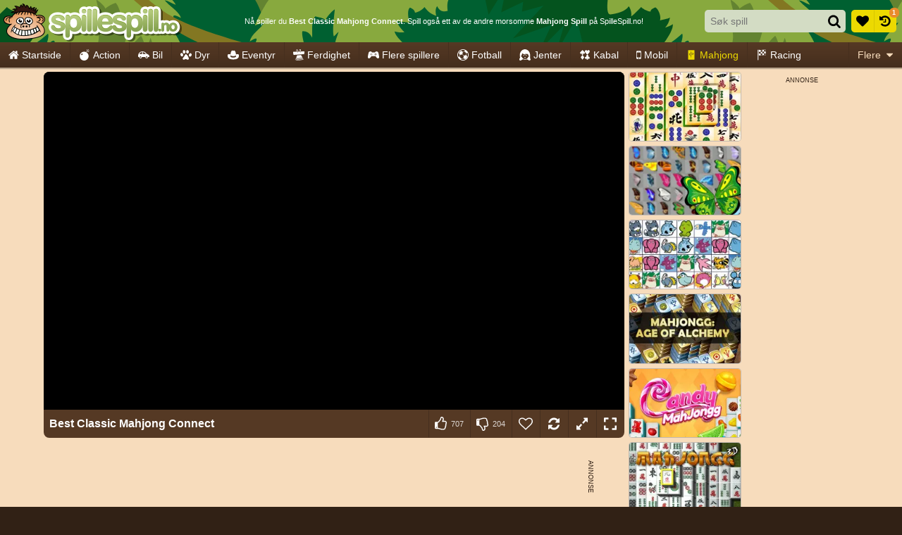

--- FILE ---
content_type: text/html; charset=utf-8
request_url: https://html5.gamedistribution.com/b8a3a3d16c7f49ecbd08a4db26aecedd/?gd_sdk_referrer_url=https%3A%2F%2Fwww.spillespill.no%2Fpusle%2Fbest-classic-mahjong-connect
body_size: 2039
content:
<!DOCTYPE html><html lang=en><head><title>Best Classic Mahjong Connect</title><meta name=viewport content="width=device-width,initial-scale=1,maximum-scale=1,user-scalable=no"><meta name=description content="Classic Mahjong Connect is an engaging tile-matching game that challenges players to clear the board by connecting identical tiles with a line that can make no more than two turns. Strategy and quick thinking are key as you work to unravel intricate patterns and uncover matching pairs in this timeless and captivating puzzle adventure."><meta name=keywords content="classic,tiles,connection,No Blood"><meta property=og:type content=website><meta property=og:title content="Best Classic Mahjong Connect "><meta property=og:description content="Classic Mahjong Connect is an engaging tile-matching game that challenges players to clear the board by connecting identical tiles with a line that can make no more than two turns. Strategy and quick thinking are key as you work to unravel intricate patterns and uncover matching pairs in this timeless and captivating puzzle adventure."><meta property=og:image content=https://img.gamedistribution.com/b8a3a3d16c7f49ecbd08a4db26aecedd-512x512.jpg><meta property=og:url content=https://html5.gamedistribution.com/b8a3a3d16c7f49ecbd08a4db26aecedd/ ><link rel=canonical href=https://html5.gamedistribution.com/b8a3a3d16c7f49ecbd08a4db26aecedd/ ><link rel=manifest href=manifest_1.5.18.json><link rel=preconnect href=https://html5.api.gamedistribution.com><link rel=preconnect href=https://game.api.gamedistribution.com><link rel=preconnect href=https://pm.gamedistribution.com><script type=text/javascript>if ('serviceWorker' in navigator) {
    navigator
      .serviceWorker
      .register(`/sw_1.5.18.js`)
      .then(function () {
        console.log('SW registered...');
      })
      .catch(err => {
        console.log('SW not registered...', err.message);
      });
  }</script><script type=application/ld+json>{
  "@context": "http://schema.org",
  "@type": "Game",
  "name": "Best Classic Mahjong Connect ",
  "url": "https://html5.gamedistribution.com/b8a3a3d16c7f49ecbd08a4db26aecedd/",
  "image": "https://img.gamedistribution.com/b8a3a3d16c7f49ecbd08a4db26aecedd-512x512.jpg",    
  "description": "Classic Mahjong Connect is an engaging tile-matching game that challenges players to clear the board by connecting identical tiles with a line that can make no more than two turns. Strategy and quick thinking are key as you work to unravel intricate patterns and uncover matching pairs in this timeless and captivating puzzle adventure.",
  "creator":{
    "name":"Agame",
    "url":"https://www.agame.com/game/best-classic-mahjong-connect-1"
    },
  "publisher":{
    "name":"GameDistribution",
    "url":"https://gamedistribution.com/games/best-classic-mahjong-connect-1"
    },
  "genre":[
      "classic",
      "tiles",
      "connection",
      "No Blood"
  ]
}</script><style>html{height:100%}body{margin:0;padding:0;background-color:#000;overflow:hidden;height:100%}#game{position:absolute;top:0;left:0;width:0;height:0;overflow:hidden;max-width:100%;max-height:100%;min-width:100%;min-height:100%;box-sizing:border-box}</style></head><body><iframe id=game frameborder=0 allow=autoplay allowfullscreen seamless scrolling=no></iframe><script type=text/javascript>(function () {
    function GameLoader() {
      this.init = function () {
        this._gameId = "b8a3a3d16c7f49ecbd08a4db26aecedd";
        this._container = document.getElementById("game");
        this._loader = this._getLoaderData();
        this._hasImpression = false;
        this._hasSuccess = false;
        this._insertGameSDK();
        this._softgamesDomains = this._getDomainData();
      };

      this._getLoaderData = function () {
        return {"enabled":true,"sdk_version":"1.15.2","_":55};
      }

      this._getDomainData = function(){
        return [{"name":"minigame.aeriagames.jp","id":4217},{"name":"localhost:8080","id":4217},{"name":"minigame-stg.aeriagames.jp","id":4217}];
      }

      this._insertGameSDK = function () {
        if (!this._gameId) return;

        window["GD_OPTIONS"] = {
          gameId: this._gameId,
          loader: this._loader,
          onLoaderEvent: this._onLoaderEvent.bind(this),
          onEvent: this._onEvent.bind(this)
        };

        (function (d, s, id) {
          var js,fjs = d.getElementsByTagName(s)[0];
          if (d.getElementById(id)) return;
          js = d.createElement(s);
          js.id = id;
          js.src = "https://html5.api.gamedistribution.com/main.min.js";
          fjs.parentNode.insertBefore(js, fjs);
        })(document, "script", "gamedistribution-jssdk");
      };

      this._loadGame = function (options) {

        if (this._container_initialized) {
          return;
        }

        var formatTokenURLSearch = this._bridge.exports.formatTokenURLSearch;
        var extendUrlQuery = this._bridge.exports.extendUrlQuery;
        var base64Encode = this._bridge.exports.base64Encode;
        const ln_param = new URLSearchParams(window.location.search).get('lang');

        var data = {
          parentURL: this._bridge.parentURL,
          parentDomain: this._bridge.parentDomain,
          topDomain: this._bridge.topDomain,
          hasImpression: options.hasImpression,
          loaderEnabled: true,
          host: window.location.hostname,
          version: "1.5.18"
        };

        var searchPart = formatTokenURLSearch(data);
        var gameSrc = "//html5.gamedistribution.com/rvvASMiM/b8a3a3d16c7f49ecbd08a4db26aecedd/index.html" + searchPart;
        this._container.src = gameSrc;

        this._container.onload = this._onFrameLoaded.bind(this);

        this._container_initialized = true;
      };

      this._onLoaderEvent = function (event) {
        switch (event.name) {
          case "LOADER_DATA":
            this._bridge = event.message.bridge;
            this._game = event.message.game;
            break;
        }
      };

      this._onEvent = function (event) {
        switch (event.name) {
          case "SDK_GAME_START":
            this._bridge && this._loadGame({hasImpression: this._hasImpression});
            break;
          case "AD_ERROR":
          case "AD_SDK_CANCELED":
            this._hasImpression = false || this._hasSuccess;
            break;
          case "ALL_ADS_COMPLETED":
          case "COMPLETE":
          case "USER_CLOSE":
          case "SKIPPED":
            this._hasImpression = true;
            this._hasSuccess = true;
            break;
        }
      };

      this._onFrameLoaded=function(event){
        var container=this._container;
        setTimeout(function(){
          try{
            container.contentWindow.focus();
          }catch(err){
          }
        },100);
      }
    }
    new GameLoader().init();
  })();</script></body></html>

--- FILE ---
content_type: application/javascript
request_url: https://ccf.admeen.org/27/fp/ef070312661d1f818f220a31395d84df/js/page/game.min.js
body_size: 74963
content:
/*! jQuery v3.7.1 | (c) OpenJS Foundation and other contributors | jquery.org/license */
!function(e,t){"use strict";"object"==typeof module&&"object"==typeof module.exports?module.exports=e.document?t(e,!0):function(e){if(!e.document)throw new Error("jQuery requires a window with a document");return t(e)}:t(e)}("undefined"!=typeof window?window:this,function(ie,e){"use strict";var oe=[],r=Object.getPrototypeOf,ae=oe.slice,g=oe.flat?function(e){return oe.flat.call(e)}:function(e){return oe.concat.apply([],e)},s=oe.push,se=oe.indexOf,n={},i=n.toString,ue=n.hasOwnProperty,o=ue.toString,a=o.call(Object),le={},v=function(e){return"function"==typeof e&&"number"!=typeof e.nodeType&&"function"!=typeof e.item},y=function(e){return null!=e&&e===e.window},C=ie.document,u={type:!0,src:!0,nonce:!0,noModule:!0};function m(e,t,n){var r,i,o=(n=n||C).createElement("script");if(o.text=e,t)for(r in u)(i=t[r]||t.getAttribute&&t.getAttribute(r))&&o.setAttribute(r,i);n.head.appendChild(o).parentNode.removeChild(o)}function x(e){return null==e?e+"":"object"==typeof e||"function"==typeof e?n[i.call(e)]||"object":typeof e}var t="3.7.1",l=/HTML$/i,ce=function(e,t){return new ce.fn.init(e,t)};function c(e){var t=!!e&&"length"in e&&e.length,n=x(e);return!v(e)&&!y(e)&&("array"===n||0===t||"number"==typeof t&&0<t&&t-1 in e)}function fe(e,t){return e.nodeName&&e.nodeName.toLowerCase()===t.toLowerCase()}ce.fn=ce.prototype={jquery:t,constructor:ce,length:0,toArray:function(){return ae.call(this)},get:function(e){return null==e?ae.call(this):e<0?this[e+this.length]:this[e]},pushStack:function(e){var t=ce.merge(this.constructor(),e);return t.prevObject=this,t},each:function(e){return ce.each(this,e)},map:function(n){return this.pushStack(ce.map(this,function(e,t){return n.call(e,t,e)}))},slice:function(){return this.pushStack(ae.apply(this,arguments))},first:function(){return this.eq(0)},last:function(){return this.eq(-1)},even:function(){return this.pushStack(ce.grep(this,function(e,t){return(t+1)%2}))},odd:function(){return this.pushStack(ce.grep(this,function(e,t){return t%2}))},eq:function(e){var t=this.length,n=+e+(e<0?t:0);return this.pushStack(0<=n&&n<t?[this[n]]:[])},end:function(){return this.prevObject||this.constructor()},push:s,sort:oe.sort,splice:oe.splice},ce.extend=ce.fn.extend=function(){var e,t,n,r,i,o,a=arguments[0]||{},s=1,u=arguments.length,l=!1;for("boolean"==typeof a&&(l=a,a=arguments[s]||{},s++),"object"==typeof a||v(a)||(a={}),s===u&&(a=this,s--);s<u;s++)if(null!=(e=arguments[s]))for(t in e)r=e[t],"__proto__"!==t&&a!==r&&(l&&r&&(ce.isPlainObject(r)||(i=Array.isArray(r)))?(n=a[t],o=i&&!Array.isArray(n)?[]:i||ce.isPlainObject(n)?n:{},i=!1,a[t]=ce.extend(l,o,r)):void 0!==r&&(a[t]=r));return a},ce.extend({expando:"jQuery"+(t+Math.random()).replace(/\D/g,""),isReady:!0,error:function(e){throw new Error(e)},noop:function(){},isPlainObject:function(e){var t,n;return!(!e||"[object Object]"!==i.call(e))&&(!(t=r(e))||"function"==typeof(n=ue.call(t,"constructor")&&t.constructor)&&o.call(n)===a)},isEmptyObject:function(e){var t;for(t in e)return!1;return!0},globalEval:function(e,t,n){m(e,{nonce:t&&t.nonce},n)},each:function(e,t){var n,r=0;if(c(e)){for(n=e.length;r<n;r++)if(!1===t.call(e[r],r,e[r]))break}else for(r in e)if(!1===t.call(e[r],r,e[r]))break;return e},text:function(e){var t,n="",r=0,i=e.nodeType;if(!i)while(t=e[r++])n+=ce.text(t);return 1===i||11===i?e.textContent:9===i?e.documentElement.textContent:3===i||4===i?e.nodeValue:n},makeArray:function(e,t){var n=t||[];return null!=e&&(c(Object(e))?ce.merge(n,"string"==typeof e?[e]:e):s.call(n,e)),n},inArray:function(e,t,n){return null==t?-1:se.call(t,e,n)},isXMLDoc:function(e){var t=e&&e.namespaceURI,n=e&&(e.ownerDocument||e).documentElement;return!l.test(t||n&&n.nodeName||"HTML")},merge:function(e,t){for(var n=+t.length,r=0,i=e.length;r<n;r++)e[i++]=t[r];return e.length=i,e},grep:function(e,t,n){for(var r=[],i=0,o=e.length,a=!n;i<o;i++)!t(e[i],i)!==a&&r.push(e[i]);return r},map:function(e,t,n){var r,i,o=0,a=[];if(c(e))for(r=e.length;o<r;o++)null!=(i=t(e[o],o,n))&&a.push(i);else for(o in e)null!=(i=t(e[o],o,n))&&a.push(i);return g(a)},guid:1,support:le}),"function"==typeof Symbol&&(ce.fn[Symbol.iterator]=oe[Symbol.iterator]),ce.each("Boolean Number String Function Array Date RegExp Object Error Symbol".split(" "),function(e,t){n["[object "+t+"]"]=t.toLowerCase()});var pe=oe.pop,de=oe.sort,he=oe.splice,ge="[\\x20\\t\\r\\n\\f]",ve=new RegExp("^"+ge+"+|((?:^|[^\\\\])(?:\\\\.)*)"+ge+"+$","g");ce.contains=function(e,t){var n=t&&t.parentNode;return e===n||!(!n||1!==n.nodeType||!(e.contains?e.contains(n):e.compareDocumentPosition&&16&e.compareDocumentPosition(n)))};var f=/([\0-\x1f\x7f]|^-?\d)|^-$|[^\x80-\uFFFF\w-]/g;function p(e,t){return t?"\0"===e?"\ufffd":e.slice(0,-1)+"\\"+e.charCodeAt(e.length-1).toString(16)+" ":"\\"+e}ce.escapeSelector=function(e){return(e+"").replace(f,p)};var ye=C,me=s;!function(){var e,b,w,o,a,T,r,C,d,i,k=me,S=ce.expando,E=0,n=0,s=W(),c=W(),u=W(),h=W(),l=function(e,t){return e===t&&(a=!0),0},f="checked|selected|async|autofocus|autoplay|controls|defer|disabled|hidden|ismap|loop|multiple|open|readonly|required|scoped",t="(?:\\\\[\\da-fA-F]{1,6}"+ge+"?|\\\\[^\\r\\n\\f]|[\\w-]|[^\0-\\x7f])+",p="\\["+ge+"*("+t+")(?:"+ge+"*([*^$|!~]?=)"+ge+"*(?:'((?:\\\\.|[^\\\\'])*)'|\"((?:\\\\.|[^\\\\\"])*)\"|("+t+"))|)"+ge+"*\\]",g=":("+t+")(?:\\((('((?:\\\\.|[^\\\\'])*)'|\"((?:\\\\.|[^\\\\\"])*)\")|((?:\\\\.|[^\\\\()[\\]]|"+p+")*)|.*)\\)|)",v=new RegExp(ge+"+","g"),y=new RegExp("^"+ge+"*,"+ge+"*"),m=new RegExp("^"+ge+"*([>+~]|"+ge+")"+ge+"*"),x=new RegExp(ge+"|>"),j=new RegExp(g),A=new RegExp("^"+t+"$"),D={ID:new RegExp("^#("+t+")"),CLASS:new RegExp("^\\.("+t+")"),TAG:new RegExp("^("+t+"|[*])"),ATTR:new RegExp("^"+p),PSEUDO:new RegExp("^"+g),CHILD:new RegExp("^:(only|first|last|nth|nth-last)-(child|of-type)(?:\\("+ge+"*(even|odd|(([+-]|)(\\d*)n|)"+ge+"*(?:([+-]|)"+ge+"*(\\d+)|))"+ge+"*\\)|)","i"),bool:new RegExp("^(?:"+f+")$","i"),needsContext:new RegExp("^"+ge+"*[>+~]|:(even|odd|eq|gt|lt|nth|first|last)(?:\\("+ge+"*((?:-\\d)?\\d*)"+ge+"*\\)|)(?=[^-]|$)","i")},N=/^(?:input|select|textarea|button)$/i,q=/^h\d$/i,L=/^(?:#([\w-]+)|(\w+)|\.([\w-]+))$/,H=/[+~]/,O=new RegExp("\\\\[\\da-fA-F]{1,6}"+ge+"?|\\\\([^\\r\\n\\f])","g"),P=function(e,t){var n="0x"+e.slice(1)-65536;return t||(n<0?String.fromCharCode(n+65536):String.fromCharCode(n>>10|55296,1023&n|56320))},M=function(){V()},R=J(function(e){return!0===e.disabled&&fe(e,"fieldset")},{dir:"parentNode",next:"legend"});try{k.apply(oe=ae.call(ye.childNodes),ye.childNodes),oe[ye.childNodes.length].nodeType}catch(e){k={apply:function(e,t){me.apply(e,ae.call(t))},call:function(e){me.apply(e,ae.call(arguments,1))}}}function I(t,e,n,r){var i,o,a,s,u,l,c,f=e&&e.ownerDocument,p=e?e.nodeType:9;if(n=n||[],"string"!=typeof t||!t||1!==p&&9!==p&&11!==p)return n;if(!r&&(V(e),e=e||T,C)){if(11!==p&&(u=L.exec(t)))if(i=u[1]){if(9===p){if(!(a=e.getElementById(i)))return n;if(a.id===i)return k.call(n,a),n}else if(f&&(a=f.getElementById(i))&&I.contains(e,a)&&a.id===i)return k.call(n,a),n}else{if(u[2])return k.apply(n,e.getElementsByTagName(t)),n;if((i=u[3])&&e.getElementsByClassName)return k.apply(n,e.getElementsByClassName(i)),n}if(!(h[t+" "]||d&&d.test(t))){if(c=t,f=e,1===p&&(x.test(t)||m.test(t))){(f=H.test(t)&&U(e.parentNode)||e)==e&&le.scope||((s=e.getAttribute("id"))?s=ce.escapeSelector(s):e.setAttribute("id",s=S)),o=(l=Y(t)).length;while(o--)l[o]=(s?"#"+s:":scope")+" "+Q(l[o]);c=l.join(",")}try{return k.apply(n,f.querySelectorAll(c)),n}catch(e){h(t,!0)}finally{s===S&&e.removeAttribute("id")}}}return re(t.replace(ve,"$1"),e,n,r)}function W(){var r=[];return function e(t,n){return r.push(t+" ")>b.cacheLength&&delete e[r.shift()],e[t+" "]=n}}function F(e){return e[S]=!0,e}function $(e){var t=T.createElement("fieldset");try{return!!e(t)}catch(e){return!1}finally{t.parentNode&&t.parentNode.removeChild(t),t=null}}function B(t){return function(e){return fe(e,"input")&&e.type===t}}function _(t){return function(e){return(fe(e,"input")||fe(e,"button"))&&e.type===t}}function z(t){return function(e){return"form"in e?e.parentNode&&!1===e.disabled?"label"in e?"label"in e.parentNode?e.parentNode.disabled===t:e.disabled===t:e.isDisabled===t||e.isDisabled!==!t&&R(e)===t:e.disabled===t:"label"in e&&e.disabled===t}}function X(a){return F(function(o){return o=+o,F(function(e,t){var n,r=a([],e.length,o),i=r.length;while(i--)e[n=r[i]]&&(e[n]=!(t[n]=e[n]))})})}function U(e){return e&&"undefined"!=typeof e.getElementsByTagName&&e}function V(e){var t,n=e?e.ownerDocument||e:ye;return n!=T&&9===n.nodeType&&n.documentElement&&(r=(T=n).documentElement,C=!ce.isXMLDoc(T),i=r.matches||r.webkitMatchesSelector||r.msMatchesSelector,r.msMatchesSelector&&ye!=T&&(t=T.defaultView)&&t.top!==t&&t.addEventListener("unload",M),le.getById=$(function(e){return r.appendChild(e).id=ce.expando,!T.getElementsByName||!T.getElementsByName(ce.expando).length}),le.disconnectedMatch=$(function(e){return i.call(e,"*")}),le.scope=$(function(){return T.querySelectorAll(":scope")}),le.cssHas=$(function(){try{return T.querySelector(":has(*,:jqfake)"),!1}catch(e){return!0}}),le.getById?(b.filter.ID=function(e){var t=e.replace(O,P);return function(e){return e.getAttribute("id")===t}},b.find.ID=function(e,t){if("undefined"!=typeof t.getElementById&&C){var n=t.getElementById(e);return n?[n]:[]}}):(b.filter.ID=function(e){var n=e.replace(O,P);return function(e){var t="undefined"!=typeof e.getAttributeNode&&e.getAttributeNode("id");return t&&t.value===n}},b.find.ID=function(e,t){if("undefined"!=typeof t.getElementById&&C){var n,r,i,o=t.getElementById(e);if(o){if((n=o.getAttributeNode("id"))&&n.value===e)return[o];i=t.getElementsByName(e),r=0;while(o=i[r++])if((n=o.getAttributeNode("id"))&&n.value===e)return[o]}return[]}}),b.find.TAG=function(e,t){return"undefined"!=typeof t.getElementsByTagName?t.getElementsByTagName(e):t.querySelectorAll(e)},b.find.CLASS=function(e,t){if("undefined"!=typeof t.getElementsByClassName&&C)return t.getElementsByClassName(e)},d=[],$(function(e){var t;r.appendChild(e).innerHTML="<a id='"+S+"' href='' disabled='disabled'></a><select id='"+S+"-\r\\' disabled='disabled'><option selected=''></option></select>",e.querySelectorAll("[selected]").length||d.push("\\["+ge+"*(?:value|"+f+")"),e.querySelectorAll("[id~="+S+"-]").length||d.push("~="),e.querySelectorAll("a#"+S+"+*").length||d.push(".#.+[+~]"),e.querySelectorAll(":checked").length||d.push(":checked"),(t=T.createElement("input")).setAttribute("type","hidden"),e.appendChild(t).setAttribute("name","D"),r.appendChild(e).disabled=!0,2!==e.querySelectorAll(":disabled").length&&d.push(":enabled",":disabled"),(t=T.createElement("input")).setAttribute("name",""),e.appendChild(t),e.querySelectorAll("[name='']").length||d.push("\\["+ge+"*name"+ge+"*="+ge+"*(?:''|\"\")")}),le.cssHas||d.push(":has"),d=d.length&&new RegExp(d.join("|")),l=function(e,t){if(e===t)return a=!0,0;var n=!e.compareDocumentPosition-!t.compareDocumentPosition;return n||(1&(n=(e.ownerDocument||e)==(t.ownerDocument||t)?e.compareDocumentPosition(t):1)||!le.sortDetached&&t.compareDocumentPosition(e)===n?e===T||e.ownerDocument==ye&&I.contains(ye,e)?-1:t===T||t.ownerDocument==ye&&I.contains(ye,t)?1:o?se.call(o,e)-se.call(o,t):0:4&n?-1:1)}),T}for(e in I.matches=function(e,t){return I(e,null,null,t)},I.matchesSelector=function(e,t){if(V(e),C&&!h[t+" "]&&(!d||!d.test(t)))try{var n=i.call(e,t);if(n||le.disconnectedMatch||e.document&&11!==e.document.nodeType)return n}catch(e){h(t,!0)}return 0<I(t,T,null,[e]).length},I.contains=function(e,t){return(e.ownerDocument||e)!=T&&V(e),ce.contains(e,t)},I.attr=function(e,t){(e.ownerDocument||e)!=T&&V(e);var n=b.attrHandle[t.toLowerCase()],r=n&&ue.call(b.attrHandle,t.toLowerCase())?n(e,t,!C):void 0;return void 0!==r?r:e.getAttribute(t)},I.error=function(e){throw new Error("Syntax error, unrecognized expression: "+e)},ce.uniqueSort=function(e){var t,n=[],r=0,i=0;if(a=!le.sortStable,o=!le.sortStable&&ae.call(e,0),de.call(e,l),a){while(t=e[i++])t===e[i]&&(r=n.push(i));while(r--)he.call(e,n[r],1)}return o=null,e},ce.fn.uniqueSort=function(){return this.pushStack(ce.uniqueSort(ae.apply(this)))},(b=ce.expr={cacheLength:50,createPseudo:F,match:D,attrHandle:{},find:{},relative:{">":{dir:"parentNode",first:!0}," ":{dir:"parentNode"},"+":{dir:"previousSibling",first:!0},"~":{dir:"previousSibling"}},preFilter:{ATTR:function(e){return e[1]=e[1].replace(O,P),e[3]=(e[3]||e[4]||e[5]||"").replace(O,P),"~="===e[2]&&(e[3]=" "+e[3]+" "),e.slice(0,4)},CHILD:function(e){return e[1]=e[1].toLowerCase(),"nth"===e[1].slice(0,3)?(e[3]||I.error(e[0]),e[4]=+(e[4]?e[5]+(e[6]||1):2*("even"===e[3]||"odd"===e[3])),e[5]=+(e[7]+e[8]||"odd"===e[3])):e[3]&&I.error(e[0]),e},PSEUDO:function(e){var t,n=!e[6]&&e[2];return D.CHILD.test(e[0])?null:(e[3]?e[2]=e[4]||e[5]||"":n&&j.test(n)&&(t=Y(n,!0))&&(t=n.indexOf(")",n.length-t)-n.length)&&(e[0]=e[0].slice(0,t),e[2]=n.slice(0,t)),e.slice(0,3))}},filter:{TAG:function(e){var t=e.replace(O,P).toLowerCase();return"*"===e?function(){return!0}:function(e){return fe(e,t)}},CLASS:function(e){var t=s[e+" "];return t||(t=new RegExp("(^|"+ge+")"+e+"("+ge+"|$)"))&&s(e,function(e){return t.test("string"==typeof e.className&&e.className||"undefined"!=typeof e.getAttribute&&e.getAttribute("class")||"")})},ATTR:function(n,r,i){return function(e){var t=I.attr(e,n);return null==t?"!="===r:!r||(t+="","="===r?t===i:"!="===r?t!==i:"^="===r?i&&0===t.indexOf(i):"*="===r?i&&-1<t.indexOf(i):"$="===r?i&&t.slice(-i.length)===i:"~="===r?-1<(" "+t.replace(v," ")+" ").indexOf(i):"|="===r&&(t===i||t.slice(0,i.length+1)===i+"-"))}},CHILD:function(d,e,t,h,g){var v="nth"!==d.slice(0,3),y="last"!==d.slice(-4),m="of-type"===e;return 1===h&&0===g?function(e){return!!e.parentNode}:function(e,t,n){var r,i,o,a,s,u=v!==y?"nextSibling":"previousSibling",l=e.parentNode,c=m&&e.nodeName.toLowerCase(),f=!n&&!m,p=!1;if(l){if(v){while(u){o=e;while(o=o[u])if(m?fe(o,c):1===o.nodeType)return!1;s=u="only"===d&&!s&&"nextSibling"}return!0}if(s=[y?l.firstChild:l.lastChild],y&&f){p=(a=(r=(i=l[S]||(l[S]={}))[d]||[])[0]===E&&r[1])&&r[2],o=a&&l.childNodes[a];while(o=++a&&o&&o[u]||(p=a=0)||s.pop())if(1===o.nodeType&&++p&&o===e){i[d]=[E,a,p];break}}else if(f&&(p=a=(r=(i=e[S]||(e[S]={}))[d]||[])[0]===E&&r[1]),!1===p)while(o=++a&&o&&o[u]||(p=a=0)||s.pop())if((m?fe(o,c):1===o.nodeType)&&++p&&(f&&((i=o[S]||(o[S]={}))[d]=[E,p]),o===e))break;return(p-=g)===h||p%h==0&&0<=p/h}}},PSEUDO:function(e,o){var t,a=b.pseudos[e]||b.setFilters[e.toLowerCase()]||I.error("unsupported pseudo: "+e);return a[S]?a(o):1<a.length?(t=[e,e,"",o],b.setFilters.hasOwnProperty(e.toLowerCase())?F(function(e,t){var n,r=a(e,o),i=r.length;while(i--)e[n=se.call(e,r[i])]=!(t[n]=r[i])}):function(e){return a(e,0,t)}):a}},pseudos:{not:F(function(e){var r=[],i=[],s=ne(e.replace(ve,"$1"));return s[S]?F(function(e,t,n,r){var i,o=s(e,null,r,[]),a=e.length;while(a--)(i=o[a])&&(e[a]=!(t[a]=i))}):function(e,t,n){return r[0]=e,s(r,null,n,i),r[0]=null,!i.pop()}}),has:F(function(t){return function(e){return 0<I(t,e).length}}),contains:F(function(t){return t=t.replace(O,P),function(e){return-1<(e.textContent||ce.text(e)).indexOf(t)}}),lang:F(function(n){return A.test(n||"")||I.error("unsupported lang: "+n),n=n.replace(O,P).toLowerCase(),function(e){var t;do{if(t=C?e.lang:e.getAttribute("xml:lang")||e.getAttribute("lang"))return(t=t.toLowerCase())===n||0===t.indexOf(n+"-")}while((e=e.parentNode)&&1===e.nodeType);return!1}}),target:function(e){var t=ie.location&&ie.location.hash;return t&&t.slice(1)===e.id},root:function(e){return e===r},focus:function(e){return e===function(){try{return T.activeElement}catch(e){}}()&&T.hasFocus()&&!!(e.type||e.href||~e.tabIndex)},enabled:z(!1),disabled:z(!0),checked:function(e){return fe(e,"input")&&!!e.checked||fe(e,"option")&&!!e.selected},selected:function(e){return e.parentNode&&e.parentNode.selectedIndex,!0===e.selected},empty:function(e){for(e=e.firstChild;e;e=e.nextSibling)if(e.nodeType<6)return!1;return!0},parent:function(e){return!b.pseudos.empty(e)},header:function(e){return q.test(e.nodeName)},input:function(e){return N.test(e.nodeName)},button:function(e){return fe(e,"input")&&"button"===e.type||fe(e,"button")},text:function(e){var t;return fe(e,"input")&&"text"===e.type&&(null==(t=e.getAttribute("type"))||"text"===t.toLowerCase())},first:X(function(){return[0]}),last:X(function(e,t){return[t-1]}),eq:X(function(e,t,n){return[n<0?n+t:n]}),even:X(function(e,t){for(var n=0;n<t;n+=2)e.push(n);return e}),odd:X(function(e,t){for(var n=1;n<t;n+=2)e.push(n);return e}),lt:X(function(e,t,n){var r;for(r=n<0?n+t:t<n?t:n;0<=--r;)e.push(r);return e}),gt:X(function(e,t,n){for(var r=n<0?n+t:n;++r<t;)e.push(r);return e})}}).pseudos.nth=b.pseudos.eq,{radio:!0,checkbox:!0,file:!0,password:!0,image:!0})b.pseudos[e]=B(e);for(e in{submit:!0,reset:!0})b.pseudos[e]=_(e);function G(){}function Y(e,t){var n,r,i,o,a,s,u,l=c[e+" "];if(l)return t?0:l.slice(0);a=e,s=[],u=b.preFilter;while(a){for(o in n&&!(r=y.exec(a))||(r&&(a=a.slice(r[0].length)||a),s.push(i=[])),n=!1,(r=m.exec(a))&&(n=r.shift(),i.push({value:n,type:r[0].replace(ve," ")}),a=a.slice(n.length)),b.filter)!(r=D[o].exec(a))||u[o]&&!(r=u[o](r))||(n=r.shift(),i.push({value:n,type:o,matches:r}),a=a.slice(n.length));if(!n)break}return t?a.length:a?I.error(e):c(e,s).slice(0)}function Q(e){for(var t=0,n=e.length,r="";t<n;t++)r+=e[t].value;return r}function J(a,e,t){var s=e.dir,u=e.next,l=u||s,c=t&&"parentNode"===l,f=n++;return e.first?function(e,t,n){while(e=e[s])if(1===e.nodeType||c)return a(e,t,n);return!1}:function(e,t,n){var r,i,o=[E,f];if(n){while(e=e[s])if((1===e.nodeType||c)&&a(e,t,n))return!0}else while(e=e[s])if(1===e.nodeType||c)if(i=e[S]||(e[S]={}),u&&fe(e,u))e=e[s]||e;else{if((r=i[l])&&r[0]===E&&r[1]===f)return o[2]=r[2];if((i[l]=o)[2]=a(e,t,n))return!0}return!1}}function K(i){return 1<i.length?function(e,t,n){var r=i.length;while(r--)if(!i[r](e,t,n))return!1;return!0}:i[0]}function Z(e,t,n,r,i){for(var o,a=[],s=0,u=e.length,l=null!=t;s<u;s++)(o=e[s])&&(n&&!n(o,r,i)||(a.push(o),l&&t.push(s)));return a}function ee(d,h,g,v,y,e){return v&&!v[S]&&(v=ee(v)),y&&!y[S]&&(y=ee(y,e)),F(function(e,t,n,r){var i,o,a,s,u=[],l=[],c=t.length,f=e||function(e,t,n){for(var r=0,i=t.length;r<i;r++)I(e,t[r],n);return n}(h||"*",n.nodeType?[n]:n,[]),p=!d||!e&&h?f:Z(f,u,d,n,r);if(g?g(p,s=y||(e?d:c||v)?[]:t,n,r):s=p,v){i=Z(s,l),v(i,[],n,r),o=i.length;while(o--)(a=i[o])&&(s[l[o]]=!(p[l[o]]=a))}if(e){if(y||d){if(y){i=[],o=s.length;while(o--)(a=s[o])&&i.push(p[o]=a);y(null,s=[],i,r)}o=s.length;while(o--)(a=s[o])&&-1<(i=y?se.call(e,a):u[o])&&(e[i]=!(t[i]=a))}}else s=Z(s===t?s.splice(c,s.length):s),y?y(null,t,s,r):k.apply(t,s)})}function te(e){for(var i,t,n,r=e.length,o=b.relative[e[0].type],a=o||b.relative[" "],s=o?1:0,u=J(function(e){return e===i},a,!0),l=J(function(e){return-1<se.call(i,e)},a,!0),c=[function(e,t,n){var r=!o&&(n||t!=w)||((i=t).nodeType?u(e,t,n):l(e,t,n));return i=null,r}];s<r;s++)if(t=b.relative[e[s].type])c=[J(K(c),t)];else{if((t=b.filter[e[s].type].apply(null,e[s].matches))[S]){for(n=++s;n<r;n++)if(b.relative[e[n].type])break;return ee(1<s&&K(c),1<s&&Q(e.slice(0,s-1).concat({value:" "===e[s-2].type?"*":""})).replace(ve,"$1"),t,s<n&&te(e.slice(s,n)),n<r&&te(e=e.slice(n)),n<r&&Q(e))}c.push(t)}return K(c)}function ne(e,t){var n,v,y,m,x,r,i=[],o=[],a=u[e+" "];if(!a){t||(t=Y(e)),n=t.length;while(n--)(a=te(t[n]))[S]?i.push(a):o.push(a);(a=u(e,(v=o,m=0<(y=i).length,x=0<v.length,r=function(e,t,n,r,i){var o,a,s,u=0,l="0",c=e&&[],f=[],p=w,d=e||x&&b.find.TAG("*",i),h=E+=null==p?1:Math.random()||.1,g=d.length;for(i&&(w=t==T||t||i);l!==g&&null!=(o=d[l]);l++){if(x&&o){a=0,t||o.ownerDocument==T||(V(o),n=!C);while(s=v[a++])if(s(o,t||T,n)){k.call(r,o);break}i&&(E=h)}m&&((o=!s&&o)&&u--,e&&c.push(o))}if(u+=l,m&&l!==u){a=0;while(s=y[a++])s(c,f,t,n);if(e){if(0<u)while(l--)c[l]||f[l]||(f[l]=pe.call(r));f=Z(f)}k.apply(r,f),i&&!e&&0<f.length&&1<u+y.length&&ce.uniqueSort(r)}return i&&(E=h,w=p),c},m?F(r):r))).selector=e}return a}function re(e,t,n,r){var i,o,a,s,u,l="function"==typeof e&&e,c=!r&&Y(e=l.selector||e);if(n=n||[],1===c.length){if(2<(o=c[0]=c[0].slice(0)).length&&"ID"===(a=o[0]).type&&9===t.nodeType&&C&&b.relative[o[1].type]){if(!(t=(b.find.ID(a.matches[0].replace(O,P),t)||[])[0]))return n;l&&(t=t.parentNode),e=e.slice(o.shift().value.length)}i=D.needsContext.test(e)?0:o.length;while(i--){if(a=o[i],b.relative[s=a.type])break;if((u=b.find[s])&&(r=u(a.matches[0].replace(O,P),H.test(o[0].type)&&U(t.parentNode)||t))){if(o.splice(i,1),!(e=r.length&&Q(o)))return k.apply(n,r),n;break}}}return(l||ne(e,c))(r,t,!C,n,!t||H.test(e)&&U(t.parentNode)||t),n}G.prototype=b.filters=b.pseudos,b.setFilters=new G,le.sortStable=S.split("").sort(l).join("")===S,V(),le.sortDetached=$(function(e){return 1&e.compareDocumentPosition(T.createElement("fieldset"))}),ce.find=I,ce.expr[":"]=ce.expr.pseudos,ce.unique=ce.uniqueSort,I.compile=ne,I.select=re,I.setDocument=V,I.tokenize=Y,I.escape=ce.escapeSelector,I.getText=ce.text,I.isXML=ce.isXMLDoc,I.selectors=ce.expr,I.support=ce.support,I.uniqueSort=ce.uniqueSort}();var d=function(e,t,n){var r=[],i=void 0!==n;while((e=e[t])&&9!==e.nodeType)if(1===e.nodeType){if(i&&ce(e).is(n))break;r.push(e)}return r},h=function(e,t){for(var n=[];e;e=e.nextSibling)1===e.nodeType&&e!==t&&n.push(e);return n},b=ce.expr.match.needsContext,w=/^<([a-z][^\/\0>:\x20\t\r\n\f]*)[\x20\t\r\n\f]*\/?>(?:<\/\1>|)$/i;function T(e,n,r){return v(n)?ce.grep(e,function(e,t){return!!n.call(e,t,e)!==r}):n.nodeType?ce.grep(e,function(e){return e===n!==r}):"string"!=typeof n?ce.grep(e,function(e){return-1<se.call(n,e)!==r}):ce.filter(n,e,r)}ce.filter=function(e,t,n){var r=t[0];return n&&(e=":not("+e+")"),1===t.length&&1===r.nodeType?ce.find.matchesSelector(r,e)?[r]:[]:ce.find.matches(e,ce.grep(t,function(e){return 1===e.nodeType}))},ce.fn.extend({find:function(e){var t,n,r=this.length,i=this;if("string"!=typeof e)return this.pushStack(ce(e).filter(function(){for(t=0;t<r;t++)if(ce.contains(i[t],this))return!0}));for(n=this.pushStack([]),t=0;t<r;t++)ce.find(e,i[t],n);return 1<r?ce.uniqueSort(n):n},filter:function(e){return this.pushStack(T(this,e||[],!1))},not:function(e){return this.pushStack(T(this,e||[],!0))},is:function(e){return!!T(this,"string"==typeof e&&b.test(e)?ce(e):e||[],!1).length}});var k,S=/^(?:\s*(<[\w\W]+>)[^>]*|#([\w-]+))$/;(ce.fn.init=function(e,t,n){var r,i;if(!e)return this;if(n=n||k,"string"==typeof e){if(!(r="<"===e[0]&&">"===e[e.length-1]&&3<=e.length?[null,e,null]:S.exec(e))||!r[1]&&t)return!t||t.jquery?(t||n).find(e):this.constructor(t).find(e);if(r[1]){if(t=t instanceof ce?t[0]:t,ce.merge(this,ce.parseHTML(r[1],t&&t.nodeType?t.ownerDocument||t:C,!0)),w.test(r[1])&&ce.isPlainObject(t))for(r in t)v(this[r])?this[r](t[r]):this.attr(r,t[r]);return this}return(i=C.getElementById(r[2]))&&(this[0]=i,this.length=1),this}return e.nodeType?(this[0]=e,this.length=1,this):v(e)?void 0!==n.ready?n.ready(e):e(ce):ce.makeArray(e,this)}).prototype=ce.fn,k=ce(C);var E=/^(?:parents|prev(?:Until|All))/,j={children:!0,contents:!0,next:!0,prev:!0};function A(e,t){while((e=e[t])&&1!==e.nodeType);return e}ce.fn.extend({has:function(e){var t=ce(e,this),n=t.length;return this.filter(function(){for(var e=0;e<n;e++)if(ce.contains(this,t[e]))return!0})},closest:function(e,t){var n,r=0,i=this.length,o=[],a="string"!=typeof e&&ce(e);if(!b.test(e))for(;r<i;r++)for(n=this[r];n&&n!==t;n=n.parentNode)if(n.nodeType<11&&(a?-1<a.index(n):1===n.nodeType&&ce.find.matchesSelector(n,e))){o.push(n);break}return this.pushStack(1<o.length?ce.uniqueSort(o):o)},index:function(e){return e?"string"==typeof e?se.call(ce(e),this[0]):se.call(this,e.jquery?e[0]:e):this[0]&&this[0].parentNode?this.first().prevAll().length:-1},add:function(e,t){return this.pushStack(ce.uniqueSort(ce.merge(this.get(),ce(e,t))))},addBack:function(e){return this.add(null==e?this.prevObject:this.prevObject.filter(e))}}),ce.each({parent:function(e){var t=e.parentNode;return t&&11!==t.nodeType?t:null},parents:function(e){return d(e,"parentNode")},parentsUntil:function(e,t,n){return d(e,"parentNode",n)},next:function(e){return A(e,"nextSibling")},prev:function(e){return A(e,"previousSibling")},nextAll:function(e){return d(e,"nextSibling")},prevAll:function(e){return d(e,"previousSibling")},nextUntil:function(e,t,n){return d(e,"nextSibling",n)},prevUntil:function(e,t,n){return d(e,"previousSibling",n)},siblings:function(e){return h((e.parentNode||{}).firstChild,e)},children:function(e){return h(e.firstChild)},contents:function(e){return null!=e.contentDocument&&r(e.contentDocument)?e.contentDocument:(fe(e,"template")&&(e=e.content||e),ce.merge([],e.childNodes))}},function(r,i){ce.fn[r]=function(e,t){var n=ce.map(this,i,e);return"Until"!==r.slice(-5)&&(t=e),t&&"string"==typeof t&&(n=ce.filter(t,n)),1<this.length&&(j[r]||ce.uniqueSort(n),E.test(r)&&n.reverse()),this.pushStack(n)}});var D=/[^\x20\t\r\n\f]+/g;function N(e){return e}function q(e){throw e}function L(e,t,n,r){var i;try{e&&v(i=e.promise)?i.call(e).done(t).fail(n):e&&v(i=e.then)?i.call(e,t,n):t.apply(void 0,[e].slice(r))}catch(e){n.apply(void 0,[e])}}ce.Callbacks=function(r){var e,n;r="string"==typeof r?(e=r,n={},ce.each(e.match(D)||[],function(e,t){n[t]=!0}),n):ce.extend({},r);var i,t,o,a,s=[],u=[],l=-1,c=function(){for(a=a||r.once,o=i=!0;u.length;l=-1){t=u.shift();while(++l<s.length)!1===s[l].apply(t[0],t[1])&&r.stopOnFalse&&(l=s.length,t=!1)}r.memory||(t=!1),i=!1,a&&(s=t?[]:"")},f={add:function(){return s&&(t&&!i&&(l=s.length-1,u.push(t)),function n(e){ce.each(e,function(e,t){v(t)?r.unique&&f.has(t)||s.push(t):t&&t.length&&"string"!==x(t)&&n(t)})}(arguments),t&&!i&&c()),this},remove:function(){return ce.each(arguments,function(e,t){var n;while(-1<(n=ce.inArray(t,s,n)))s.splice(n,1),n<=l&&l--}),this},has:function(e){return e?-1<ce.inArray(e,s):0<s.length},empty:function(){return s&&(s=[]),this},disable:function(){return a=u=[],s=t="",this},disabled:function(){return!s},lock:function(){return a=u=[],t||i||(s=t=""),this},locked:function(){return!!a},fireWith:function(e,t){return a||(t=[e,(t=t||[]).slice?t.slice():t],u.push(t),i||c()),this},fire:function(){return f.fireWith(this,arguments),this},fired:function(){return!!o}};return f},ce.extend({Deferred:function(e){var o=[["notify","progress",ce.Callbacks("memory"),ce.Callbacks("memory"),2],["resolve","done",ce.Callbacks("once memory"),ce.Callbacks("once memory"),0,"resolved"],["reject","fail",ce.Callbacks("once memory"),ce.Callbacks("once memory"),1,"rejected"]],i="pending",a={state:function(){return i},always:function(){return s.done(arguments).fail(arguments),this},"catch":function(e){return a.then(null,e)},pipe:function(){var i=arguments;return ce.Deferred(function(r){ce.each(o,function(e,t){var n=v(i[t[4]])&&i[t[4]];s[t[1]](function(){var e=n&&n.apply(this,arguments);e&&v(e.promise)?e.promise().progress(r.notify).done(r.resolve).fail(r.reject):r[t[0]+"With"](this,n?[e]:arguments)})}),i=null}).promise()},then:function(t,n,r){var u=0;function l(i,o,a,s){return function(){var n=this,r=arguments,e=function(){var e,t;if(!(i<u)){if((e=a.apply(n,r))===o.promise())throw new TypeError("Thenable self-resolution");t=e&&("object"==typeof e||"function"==typeof e)&&e.then,v(t)?s?t.call(e,l(u,o,N,s),l(u,o,q,s)):(u++,t.call(e,l(u,o,N,s),l(u,o,q,s),l(u,o,N,o.notifyWith))):(a!==N&&(n=void 0,r=[e]),(s||o.resolveWith)(n,r))}},t=s?e:function(){try{e()}catch(e){ce.Deferred.exceptionHook&&ce.Deferred.exceptionHook(e,t.error),u<=i+1&&(a!==q&&(n=void 0,r=[e]),o.rejectWith(n,r))}};i?t():(ce.Deferred.getErrorHook?t.error=ce.Deferred.getErrorHook():ce.Deferred.getStackHook&&(t.error=ce.Deferred.getStackHook()),ie.setTimeout(t))}}return ce.Deferred(function(e){o[0][3].add(l(0,e,v(r)?r:N,e.notifyWith)),o[1][3].add(l(0,e,v(t)?t:N)),o[2][3].add(l(0,e,v(n)?n:q))}).promise()},promise:function(e){return null!=e?ce.extend(e,a):a}},s={};return ce.each(o,function(e,t){var n=t[2],r=t[5];a[t[1]]=n.add,r&&n.add(function(){i=r},o[3-e][2].disable,o[3-e][3].disable,o[0][2].lock,o[0][3].lock),n.add(t[3].fire),s[t[0]]=function(){return s[t[0]+"With"](this===s?void 0:this,arguments),this},s[t[0]+"With"]=n.fireWith}),a.promise(s),e&&e.call(s,s),s},when:function(e){var n=arguments.length,t=n,r=Array(t),i=ae.call(arguments),o=ce.Deferred(),a=function(t){return function(e){r[t]=this,i[t]=1<arguments.length?ae.call(arguments):e,--n||o.resolveWith(r,i)}};if(n<=1&&(L(e,o.done(a(t)).resolve,o.reject,!n),"pending"===o.state()||v(i[t]&&i[t].then)))return o.then();while(t--)L(i[t],a(t),o.reject);return o.promise()}});var H=/^(Eval|Internal|Range|Reference|Syntax|Type|URI)Error$/;ce.Deferred.exceptionHook=function(e,t){ie.console&&ie.console.warn&&e&&H.test(e.name)&&ie.console.warn("jQuery.Deferred exception: "+e.message,e.stack,t)},ce.readyException=function(e){ie.setTimeout(function(){throw e})};var O=ce.Deferred();function P(){C.removeEventListener("DOMContentLoaded",P),ie.removeEventListener("load",P),ce.ready()}ce.fn.ready=function(e){return O.then(e)["catch"](function(e){ce.readyException(e)}),this},ce.extend({isReady:!1,readyWait:1,ready:function(e){(!0===e?--ce.readyWait:ce.isReady)||(ce.isReady=!0)!==e&&0<--ce.readyWait||O.resolveWith(C,[ce])}}),ce.ready.then=O.then,"complete"===C.readyState||"loading"!==C.readyState&&!C.documentElement.doScroll?ie.setTimeout(ce.ready):(C.addEventListener("DOMContentLoaded",P),ie.addEventListener("load",P));var M=function(e,t,n,r,i,o,a){var s=0,u=e.length,l=null==n;if("object"===x(n))for(s in i=!0,n)M(e,t,s,n[s],!0,o,a);else if(void 0!==r&&(i=!0,v(r)||(a=!0),l&&(a?(t.call(e,r),t=null):(l=t,t=function(e,t,n){return l.call(ce(e),n)})),t))for(;s<u;s++)t(e[s],n,a?r:r.call(e[s],s,t(e[s],n)));return i?e:l?t.call(e):u?t(e[0],n):o},R=/^-ms-/,I=/-([a-z])/g;function W(e,t){return t.toUpperCase()}function F(e){return e.replace(R,"ms-").replace(I,W)}var $=function(e){return 1===e.nodeType||9===e.nodeType||!+e.nodeType};function B(){this.expando=ce.expando+B.uid++}B.uid=1,B.prototype={cache:function(e){var t=e[this.expando];return t||(t={},$(e)&&(e.nodeType?e[this.expando]=t:Object.defineProperty(e,this.expando,{value:t,configurable:!0}))),t},set:function(e,t,n){var r,i=this.cache(e);if("string"==typeof t)i[F(t)]=n;else for(r in t)i[F(r)]=t[r];return i},get:function(e,t){return void 0===t?this.cache(e):e[this.expando]&&e[this.expando][F(t)]},access:function(e,t,n){return void 0===t||t&&"string"==typeof t&&void 0===n?this.get(e,t):(this.set(e,t,n),void 0!==n?n:t)},remove:function(e,t){var n,r=e[this.expando];if(void 0!==r){if(void 0!==t){n=(t=Array.isArray(t)?t.map(F):(t=F(t))in r?[t]:t.match(D)||[]).length;while(n--)delete r[t[n]]}(void 0===t||ce.isEmptyObject(r))&&(e.nodeType?e[this.expando]=void 0:delete e[this.expando])}},hasData:function(e){var t=e[this.expando];return void 0!==t&&!ce.isEmptyObject(t)}};var _=new B,z=new B,X=/^(?:\{[\w\W]*\}|\[[\w\W]*\])$/,U=/[A-Z]/g;function V(e,t,n){var r,i;if(void 0===n&&1===e.nodeType)if(r="data-"+t.replace(U,"-$&").toLowerCase(),"string"==typeof(n=e.getAttribute(r))){try{n="true"===(i=n)||"false"!==i&&("null"===i?null:i===+i+""?+i:X.test(i)?JSON.parse(i):i)}catch(e){}z.set(e,t,n)}else n=void 0;return n}ce.extend({hasData:function(e){return z.hasData(e)||_.hasData(e)},data:function(e,t,n){return z.access(e,t,n)},removeData:function(e,t){z.remove(e,t)},_data:function(e,t,n){return _.access(e,t,n)},_removeData:function(e,t){_.remove(e,t)}}),ce.fn.extend({data:function(n,e){var t,r,i,o=this[0],a=o&&o.attributes;if(void 0===n){if(this.length&&(i=z.get(o),1===o.nodeType&&!_.get(o,"hasDataAttrs"))){t=a.length;while(t--)a[t]&&0===(r=a[t].name).indexOf("data-")&&(r=F(r.slice(5)),V(o,r,i[r]));_.set(o,"hasDataAttrs",!0)}return i}return"object"==typeof n?this.each(function(){z.set(this,n)}):M(this,function(e){var t;if(o&&void 0===e)return void 0!==(t=z.get(o,n))?t:void 0!==(t=V(o,n))?t:void 0;this.each(function(){z.set(this,n,e)})},null,e,1<arguments.length,null,!0)},removeData:function(e){return this.each(function(){z.remove(this,e)})}}),ce.extend({queue:function(e,t,n){var r;if(e)return t=(t||"fx")+"queue",r=_.get(e,t),n&&(!r||Array.isArray(n)?r=_.access(e,t,ce.makeArray(n)):r.push(n)),r||[]},dequeue:function(e,t){t=t||"fx";var n=ce.queue(e,t),r=n.length,i=n.shift(),o=ce._queueHooks(e,t);"inprogress"===i&&(i=n.shift(),r--),i&&("fx"===t&&n.unshift("inprogress"),delete o.stop,i.call(e,function(){ce.dequeue(e,t)},o)),!r&&o&&o.empty.fire()},_queueHooks:function(e,t){var n=t+"queueHooks";return _.get(e,n)||_.access(e,n,{empty:ce.Callbacks("once memory").add(function(){_.remove(e,[t+"queue",n])})})}}),ce.fn.extend({queue:function(t,n){var e=2;return"string"!=typeof t&&(n=t,t="fx",e--),arguments.length<e?ce.queue(this[0],t):void 0===n?this:this.each(function(){var e=ce.queue(this,t,n);ce._queueHooks(this,t),"fx"===t&&"inprogress"!==e[0]&&ce.dequeue(this,t)})},dequeue:function(e){return this.each(function(){ce.dequeue(this,e)})},clearQueue:function(e){return this.queue(e||"fx",[])},promise:function(e,t){var n,r=1,i=ce.Deferred(),o=this,a=this.length,s=function(){--r||i.resolveWith(o,[o])};"string"!=typeof e&&(t=e,e=void 0),e=e||"fx";while(a--)(n=_.get(o[a],e+"queueHooks"))&&n.empty&&(r++,n.empty.add(s));return s(),i.promise(t)}});var G=/[+-]?(?:\d*\.|)\d+(?:[eE][+-]?\d+|)/.source,Y=new RegExp("^(?:([+-])=|)("+G+")([a-z%]*)$","i"),Q=["Top","Right","Bottom","Left"],J=C.documentElement,K=function(e){return ce.contains(e.ownerDocument,e)},Z={composed:!0};J.getRootNode&&(K=function(e){return ce.contains(e.ownerDocument,e)||e.getRootNode(Z)===e.ownerDocument});var ee=function(e,t){return"none"===(e=t||e).style.display||""===e.style.display&&K(e)&&"none"===ce.css(e,"display")};function te(e,t,n,r){var i,o,a=20,s=r?function(){return r.cur()}:function(){return ce.css(e,t,"")},u=s(),l=n&&n[3]||(ce.cssNumber[t]?"":"px"),c=e.nodeType&&(ce.cssNumber[t]||"px"!==l&&+u)&&Y.exec(ce.css(e,t));if(c&&c[3]!==l){u/=2,l=l||c[3],c=+u||1;while(a--)ce.style(e,t,c+l),(1-o)*(1-(o=s()/u||.5))<=0&&(a=0),c/=o;c*=2,ce.style(e,t,c+l),n=n||[]}return n&&(c=+c||+u||0,i=n[1]?c+(n[1]+1)*n[2]:+n[2],r&&(r.unit=l,r.start=c,r.end=i)),i}var ne={};function re(e,t){for(var n,r,i,o,a,s,u,l=[],c=0,f=e.length;c<f;c++)(r=e[c]).style&&(n=r.style.display,t?("none"===n&&(l[c]=_.get(r,"display")||null,l[c]||(r.style.display="")),""===r.style.display&&ee(r)&&(l[c]=(u=a=o=void 0,a=(i=r).ownerDocument,s=i.nodeName,(u=ne[s])||(o=a.body.appendChild(a.createElement(s)),u=ce.css(o,"display"),o.parentNode.removeChild(o),"none"===u&&(u="block"),ne[s]=u)))):"none"!==n&&(l[c]="none",_.set(r,"display",n)));for(c=0;c<f;c++)null!=l[c]&&(e[c].style.display=l[c]);return e}ce.fn.extend({show:function(){return re(this,!0)},hide:function(){return re(this)},toggle:function(e){return"boolean"==typeof e?e?this.show():this.hide():this.each(function(){ee(this)?ce(this).show():ce(this).hide()})}});var xe,be,we=/^(?:checkbox|radio)$/i,Te=/<([a-z][^\/\0>\x20\t\r\n\f]*)/i,Ce=/^$|^module$|\/(?:java|ecma)script/i;xe=C.createDocumentFragment().appendChild(C.createElement("div")),(be=C.createElement("input")).setAttribute("type","radio"),be.setAttribute("checked","checked"),be.setAttribute("name","t"),xe.appendChild(be),le.checkClone=xe.cloneNode(!0).cloneNode(!0).lastChild.checked,xe.innerHTML="<textarea>x</textarea>",le.noCloneChecked=!!xe.cloneNode(!0).lastChild.defaultValue,xe.innerHTML="<option></option>",le.option=!!xe.lastChild;var ke={thead:[1,"<table>","</table>"],col:[2,"<table><colgroup>","</colgroup></table>"],tr:[2,"<table><tbody>","</tbody></table>"],td:[3,"<table><tbody><tr>","</tr></tbody></table>"],_default:[0,"",""]};function Se(e,t){var n;return n="undefined"!=typeof e.getElementsByTagName?e.getElementsByTagName(t||"*"):"undefined"!=typeof e.querySelectorAll?e.querySelectorAll(t||"*"):[],void 0===t||t&&fe(e,t)?ce.merge([e],n):n}function Ee(e,t){for(var n=0,r=e.length;n<r;n++)_.set(e[n],"globalEval",!t||_.get(t[n],"globalEval"))}ke.tbody=ke.tfoot=ke.colgroup=ke.caption=ke.thead,ke.th=ke.td,le.option||(ke.optgroup=ke.option=[1,"<select multiple='multiple'>","</select>"]);var je=/<|&#?\w+;/;function Ae(e,t,n,r,i){for(var o,a,s,u,l,c,f=t.createDocumentFragment(),p=[],d=0,h=e.length;d<h;d++)if((o=e[d])||0===o)if("object"===x(o))ce.merge(p,o.nodeType?[o]:o);else if(je.test(o)){a=a||f.appendChild(t.createElement("div")),s=(Te.exec(o)||["",""])[1].toLowerCase(),u=ke[s]||ke._default,a.innerHTML=u[1]+ce.htmlPrefilter(o)+u[2],c=u[0];while(c--)a=a.lastChild;ce.merge(p,a.childNodes),(a=f.firstChild).textContent=""}else p.push(t.createTextNode(o));f.textContent="",d=0;while(o=p[d++])if(r&&-1<ce.inArray(o,r))i&&i.push(o);else if(l=K(o),a=Se(f.appendChild(o),"script"),l&&Ee(a),n){c=0;while(o=a[c++])Ce.test(o.type||"")&&n.push(o)}return f}var De=/^([^.]*)(?:\.(.+)|)/;function Ne(){return!0}function qe(){return!1}function Le(e,t,n,r,i,o){var a,s;if("object"==typeof t){for(s in"string"!=typeof n&&(r=r||n,n=void 0),t)Le(e,s,n,r,t[s],o);return e}if(null==r&&null==i?(i=n,r=n=void 0):null==i&&("string"==typeof n?(i=r,r=void 0):(i=r,r=n,n=void 0)),!1===i)i=qe;else if(!i)return e;return 1===o&&(a=i,(i=function(e){return ce().off(e),a.apply(this,arguments)}).guid=a.guid||(a.guid=ce.guid++)),e.each(function(){ce.event.add(this,t,i,r,n)})}function He(e,r,t){t?(_.set(e,r,!1),ce.event.add(e,r,{namespace:!1,handler:function(e){var t,n=_.get(this,r);if(1&e.isTrigger&&this[r]){if(n)(ce.event.special[r]||{}).delegateType&&e.stopPropagation();else if(n=ae.call(arguments),_.set(this,r,n),this[r](),t=_.get(this,r),_.set(this,r,!1),n!==t)return e.stopImmediatePropagation(),e.preventDefault(),t}else n&&(_.set(this,r,ce.event.trigger(n[0],n.slice(1),this)),e.stopPropagation(),e.isImmediatePropagationStopped=Ne)}})):void 0===_.get(e,r)&&ce.event.add(e,r,Ne)}ce.event={global:{},add:function(t,e,n,r,i){var o,a,s,u,l,c,f,p,d,h,g,v=_.get(t);if($(t)){n.handler&&(n=(o=n).handler,i=o.selector),i&&ce.find.matchesSelector(J,i),n.guid||(n.guid=ce.guid++),(u=v.events)||(u=v.events=Object.create(null)),(a=v.handle)||(a=v.handle=function(e){return"undefined"!=typeof ce&&ce.event.triggered!==e.type?ce.event.dispatch.apply(t,arguments):void 0}),l=(e=(e||"").match(D)||[""]).length;while(l--)d=g=(s=De.exec(e[l])||[])[1],h=(s[2]||"").split(".").sort(),d&&(f=ce.event.special[d]||{},d=(i?f.delegateType:f.bindType)||d,f=ce.event.special[d]||{},c=ce.extend({type:d,origType:g,data:r,handler:n,guid:n.guid,selector:i,needsContext:i&&ce.expr.match.needsContext.test(i),namespace:h.join(".")},o),(p=u[d])||((p=u[d]=[]).delegateCount=0,f.setup&&!1!==f.setup.call(t,r,h,a)||t.addEventListener&&t.addEventListener(d,a)),f.add&&(f.add.call(t,c),c.handler.guid||(c.handler.guid=n.guid)),i?p.splice(p.delegateCount++,0,c):p.push(c),ce.event.global[d]=!0)}},remove:function(e,t,n,r,i){var o,a,s,u,l,c,f,p,d,h,g,v=_.hasData(e)&&_.get(e);if(v&&(u=v.events)){l=(t=(t||"").match(D)||[""]).length;while(l--)if(d=g=(s=De.exec(t[l])||[])[1],h=(s[2]||"").split(".").sort(),d){f=ce.event.special[d]||{},p=u[d=(r?f.delegateType:f.bindType)||d]||[],s=s[2]&&new RegExp("(^|\\.)"+h.join("\\.(?:.*\\.|)")+"(\\.|$)"),a=o=p.length;while(o--)c=p[o],!i&&g!==c.origType||n&&n.guid!==c.guid||s&&!s.test(c.namespace)||r&&r!==c.selector&&("**"!==r||!c.selector)||(p.splice(o,1),c.selector&&p.delegateCount--,f.remove&&f.remove.call(e,c));a&&!p.length&&(f.teardown&&!1!==f.teardown.call(e,h,v.handle)||ce.removeEvent(e,d,v.handle),delete u[d])}else for(d in u)ce.event.remove(e,d+t[l],n,r,!0);ce.isEmptyObject(u)&&_.remove(e,"handle events")}},dispatch:function(e){var t,n,r,i,o,a,s=new Array(arguments.length),u=ce.event.fix(e),l=(_.get(this,"events")||Object.create(null))[u.type]||[],c=ce.event.special[u.type]||{};for(s[0]=u,t=1;t<arguments.length;t++)s[t]=arguments[t];if(u.delegateTarget=this,!c.preDispatch||!1!==c.preDispatch.call(this,u)){a=ce.event.handlers.call(this,u,l),t=0;while((i=a[t++])&&!u.isPropagationStopped()){u.currentTarget=i.elem,n=0;while((o=i.handlers[n++])&&!u.isImmediatePropagationStopped())u.rnamespace&&!1!==o.namespace&&!u.rnamespace.test(o.namespace)||(u.handleObj=o,u.data=o.data,void 0!==(r=((ce.event.special[o.origType]||{}).handle||o.handler).apply(i.elem,s))&&!1===(u.result=r)&&(u.preventDefault(),u.stopPropagation()))}return c.postDispatch&&c.postDispatch.call(this,u),u.result}},handlers:function(e,t){var n,r,i,o,a,s=[],u=t.delegateCount,l=e.target;if(u&&l.nodeType&&!("click"===e.type&&1<=e.button))for(;l!==this;l=l.parentNode||this)if(1===l.nodeType&&("click"!==e.type||!0!==l.disabled)){for(o=[],a={},n=0;n<u;n++)void 0===a[i=(r=t[n]).selector+" "]&&(a[i]=r.needsContext?-1<ce(i,this).index(l):ce.find(i,this,null,[l]).length),a[i]&&o.push(r);o.length&&s.push({elem:l,handlers:o})}return l=this,u<t.length&&s.push({elem:l,handlers:t.slice(u)}),s},addProp:function(t,e){Object.defineProperty(ce.Event.prototype,t,{enumerable:!0,configurable:!0,get:v(e)?function(){if(this.originalEvent)return e(this.originalEvent)}:function(){if(this.originalEvent)return this.originalEvent[t]},set:function(e){Object.defineProperty(this,t,{enumerable:!0,configurable:!0,writable:!0,value:e})}})},fix:function(e){return e[ce.expando]?e:new ce.Event(e)},special:{load:{noBubble:!0},click:{setup:function(e){var t=this||e;return we.test(t.type)&&t.click&&fe(t,"input")&&He(t,"click",!0),!1},trigger:function(e){var t=this||e;return we.test(t.type)&&t.click&&fe(t,"input")&&He(t,"click"),!0},_default:function(e){var t=e.target;return we.test(t.type)&&t.click&&fe(t,"input")&&_.get(t,"click")||fe(t,"a")}},beforeunload:{postDispatch:function(e){void 0!==e.result&&e.originalEvent&&(e.originalEvent.returnValue=e.result)}}}},ce.removeEvent=function(e,t,n){e.removeEventListener&&e.removeEventListener(t,n)},ce.Event=function(e,t){if(!(this instanceof ce.Event))return new ce.Event(e,t);e&&e.type?(this.originalEvent=e,this.type=e.type,this.isDefaultPrevented=e.defaultPrevented||void 0===e.defaultPrevented&&!1===e.returnValue?Ne:qe,this.target=e.target&&3===e.target.nodeType?e.target.parentNode:e.target,this.currentTarget=e.currentTarget,this.relatedTarget=e.relatedTarget):this.type=e,t&&ce.extend(this,t),this.timeStamp=e&&e.timeStamp||Date.now(),this[ce.expando]=!0},ce.Event.prototype={constructor:ce.Event,isDefaultPrevented:qe,isPropagationStopped:qe,isImmediatePropagationStopped:qe,isSimulated:!1,preventDefault:function(){var e=this.originalEvent;this.isDefaultPrevented=Ne,e&&!this.isSimulated&&e.preventDefault()},stopPropagation:function(){var e=this.originalEvent;this.isPropagationStopped=Ne,e&&!this.isSimulated&&e.stopPropagation()},stopImmediatePropagation:function(){var e=this.originalEvent;this.isImmediatePropagationStopped=Ne,e&&!this.isSimulated&&e.stopImmediatePropagation(),this.stopPropagation()}},ce.each({altKey:!0,bubbles:!0,cancelable:!0,changedTouches:!0,ctrlKey:!0,detail:!0,eventPhase:!0,metaKey:!0,pageX:!0,pageY:!0,shiftKey:!0,view:!0,"char":!0,code:!0,charCode:!0,key:!0,keyCode:!0,button:!0,buttons:!0,clientX:!0,clientY:!0,offsetX:!0,offsetY:!0,pointerId:!0,pointerType:!0,screenX:!0,screenY:!0,targetTouches:!0,toElement:!0,touches:!0,which:!0},ce.event.addProp),ce.each({focus:"focusin",blur:"focusout"},function(r,i){function o(e){if(C.documentMode){var t=_.get(this,"handle"),n=ce.event.fix(e);n.type="focusin"===e.type?"focus":"blur",n.isSimulated=!0,t(e),n.target===n.currentTarget&&t(n)}else ce.event.simulate(i,e.target,ce.event.fix(e))}ce.event.special[r]={setup:function(){var e;if(He(this,r,!0),!C.documentMode)return!1;(e=_.get(this,i))||this.addEventListener(i,o),_.set(this,i,(e||0)+1)},trigger:function(){return He(this,r),!0},teardown:function(){var e;if(!C.documentMode)return!1;(e=_.get(this,i)-1)?_.set(this,i,e):(this.removeEventListener(i,o),_.remove(this,i))},_default:function(e){return _.get(e.target,r)},delegateType:i},ce.event.special[i]={setup:function(){var e=this.ownerDocument||this.document||this,t=C.documentMode?this:e,n=_.get(t,i);n||(C.documentMode?this.addEventListener(i,o):e.addEventListener(r,o,!0)),_.set(t,i,(n||0)+1)},teardown:function(){var e=this.ownerDocument||this.document||this,t=C.documentMode?this:e,n=_.get(t,i)-1;n?_.set(t,i,n):(C.documentMode?this.removeEventListener(i,o):e.removeEventListener(r,o,!0),_.remove(t,i))}}}),ce.each({mouseenter:"mouseover",mouseleave:"mouseout",pointerenter:"pointerover",pointerleave:"pointerout"},function(e,i){ce.event.special[e]={delegateType:i,bindType:i,handle:function(e){var t,n=e.relatedTarget,r=e.handleObj;return n&&(n===this||ce.contains(this,n))||(e.type=r.origType,t=r.handler.apply(this,arguments),e.type=i),t}}}),ce.fn.extend({on:function(e,t,n,r){return Le(this,e,t,n,r)},one:function(e,t,n,r){return Le(this,e,t,n,r,1)},off:function(e,t,n){var r,i;if(e&&e.preventDefault&&e.handleObj)return r=e.handleObj,ce(e.delegateTarget).off(r.namespace?r.origType+"."+r.namespace:r.origType,r.selector,r.handler),this;if("object"==typeof e){for(i in e)this.off(i,t,e[i]);return this}return!1!==t&&"function"!=typeof t||(n=t,t=void 0),!1===n&&(n=qe),this.each(function(){ce.event.remove(this,e,n,t)})}});var Oe=/<script|<style|<link/i,Pe=/checked\s*(?:[^=]|=\s*.checked.)/i,Me=/^\s*<!\[CDATA\[|\]\]>\s*$/g;function Re(e,t){return fe(e,"table")&&fe(11!==t.nodeType?t:t.firstChild,"tr")&&ce(e).children("tbody")[0]||e}function Ie(e){return e.type=(null!==e.getAttribute("type"))+"/"+e.type,e}function We(e){return"true/"===(e.type||"").slice(0,5)?e.type=e.type.slice(5):e.removeAttribute("type"),e}function Fe(e,t){var n,r,i,o,a,s;if(1===t.nodeType){if(_.hasData(e)&&(s=_.get(e).events))for(i in _.remove(t,"handle events"),s)for(n=0,r=s[i].length;n<r;n++)ce.event.add(t,i,s[i][n]);z.hasData(e)&&(o=z.access(e),a=ce.extend({},o),z.set(t,a))}}function $e(n,r,i,o){r=g(r);var e,t,a,s,u,l,c=0,f=n.length,p=f-1,d=r[0],h=v(d);if(h||1<f&&"string"==typeof d&&!le.checkClone&&Pe.test(d))return n.each(function(e){var t=n.eq(e);h&&(r[0]=d.call(this,e,t.html())),$e(t,r,i,o)});if(f&&(t=(e=Ae(r,n[0].ownerDocument,!1,n,o)).firstChild,1===e.childNodes.length&&(e=t),t||o)){for(s=(a=ce.map(Se(e,"script"),Ie)).length;c<f;c++)u=e,c!==p&&(u=ce.clone(u,!0,!0),s&&ce.merge(a,Se(u,"script"))),i.call(n[c],u,c);if(s)for(l=a[a.length-1].ownerDocument,ce.map(a,We),c=0;c<s;c++)u=a[c],Ce.test(u.type||"")&&!_.access(u,"globalEval")&&ce.contains(l,u)&&(u.src&&"module"!==(u.type||"").toLowerCase()?ce._evalUrl&&!u.noModule&&ce._evalUrl(u.src,{nonce:u.nonce||u.getAttribute("nonce")},l):m(u.textContent.replace(Me,""),u,l))}return n}function Be(e,t,n){for(var r,i=t?ce.filter(t,e):e,o=0;null!=(r=i[o]);o++)n||1!==r.nodeType||ce.cleanData(Se(r)),r.parentNode&&(n&&K(r)&&Ee(Se(r,"script")),r.parentNode.removeChild(r));return e}ce.extend({htmlPrefilter:function(e){return e},clone:function(e,t,n){var r,i,o,a,s,u,l,c=e.cloneNode(!0),f=K(e);if(!(le.noCloneChecked||1!==e.nodeType&&11!==e.nodeType||ce.isXMLDoc(e)))for(a=Se(c),r=0,i=(o=Se(e)).length;r<i;r++)s=o[r],u=a[r],void 0,"input"===(l=u.nodeName.toLowerCase())&&we.test(s.type)?u.checked=s.checked:"input"!==l&&"textarea"!==l||(u.defaultValue=s.defaultValue);if(t)if(n)for(o=o||Se(e),a=a||Se(c),r=0,i=o.length;r<i;r++)Fe(o[r],a[r]);else Fe(e,c);return 0<(a=Se(c,"script")).length&&Ee(a,!f&&Se(e,"script")),c},cleanData:function(e){for(var t,n,r,i=ce.event.special,o=0;void 0!==(n=e[o]);o++)if($(n)){if(t=n[_.expando]){if(t.events)for(r in t.events)i[r]?ce.event.remove(n,r):ce.removeEvent(n,r,t.handle);n[_.expando]=void 0}n[z.expando]&&(n[z.expando]=void 0)}}}),ce.fn.extend({detach:function(e){return Be(this,e,!0)},remove:function(e){return Be(this,e)},text:function(e){return M(this,function(e){return void 0===e?ce.text(this):this.empty().each(function(){1!==this.nodeType&&11!==this.nodeType&&9!==this.nodeType||(this.textContent=e)})},null,e,arguments.length)},append:function(){return $e(this,arguments,function(e){1!==this.nodeType&&11!==this.nodeType&&9!==this.nodeType||Re(this,e).appendChild(e)})},prepend:function(){return $e(this,arguments,function(e){if(1===this.nodeType||11===this.nodeType||9===this.nodeType){var t=Re(this,e);t.insertBefore(e,t.firstChild)}})},before:function(){return $e(this,arguments,function(e){this.parentNode&&this.parentNode.insertBefore(e,this)})},after:function(){return $e(this,arguments,function(e){this.parentNode&&this.parentNode.insertBefore(e,this.nextSibling)})},empty:function(){for(var e,t=0;null!=(e=this[t]);t++)1===e.nodeType&&(ce.cleanData(Se(e,!1)),e.textContent="");return this},clone:function(e,t){return e=null!=e&&e,t=null==t?e:t,this.map(function(){return ce.clone(this,e,t)})},html:function(e){return M(this,function(e){var t=this[0]||{},n=0,r=this.length;if(void 0===e&&1===t.nodeType)return t.innerHTML;if("string"==typeof e&&!Oe.test(e)&&!ke[(Te.exec(e)||["",""])[1].toLowerCase()]){e=ce.htmlPrefilter(e);try{for(;n<r;n++)1===(t=this[n]||{}).nodeType&&(ce.cleanData(Se(t,!1)),t.innerHTML=e);t=0}catch(e){}}t&&this.empty().append(e)},null,e,arguments.length)},replaceWith:function(){var n=[];return $e(this,arguments,function(e){var t=this.parentNode;ce.inArray(this,n)<0&&(ce.cleanData(Se(this)),t&&t.replaceChild(e,this))},n)}}),ce.each({appendTo:"append",prependTo:"prepend",insertBefore:"before",insertAfter:"after",replaceAll:"replaceWith"},function(e,a){ce.fn[e]=function(e){for(var t,n=[],r=ce(e),i=r.length-1,o=0;o<=i;o++)t=o===i?this:this.clone(!0),ce(r[o])[a](t),s.apply(n,t.get());return this.pushStack(n)}});var _e=new RegExp("^("+G+")(?!px)[a-z%]+$","i"),ze=/^--/,Xe=function(e){var t=e.ownerDocument.defaultView;return t&&t.opener||(t=ie),t.getComputedStyle(e)},Ue=function(e,t,n){var r,i,o={};for(i in t)o[i]=e.style[i],e.style[i]=t[i];for(i in r=n.call(e),t)e.style[i]=o[i];return r},Ve=new RegExp(Q.join("|"),"i");function Ge(e,t,n){var r,i,o,a,s=ze.test(t),u=e.style;return(n=n||Xe(e))&&(a=n.getPropertyValue(t)||n[t],s&&a&&(a=a.replace(ve,"$1")||void 0),""!==a||K(e)||(a=ce.style(e,t)),!le.pixelBoxStyles()&&_e.test(a)&&Ve.test(t)&&(r=u.width,i=u.minWidth,o=u.maxWidth,u.minWidth=u.maxWidth=u.width=a,a=n.width,u.width=r,u.minWidth=i,u.maxWidth=o)),void 0!==a?a+"":a}function Ye(e,t){return{get:function(){if(!e())return(this.get=t).apply(this,arguments);delete this.get}}}!function(){function e(){if(l){u.style.cssText="position:absolute;left:-11111px;width:60px;margin-top:1px;padding:0;border:0",l.style.cssText="position:relative;display:block;box-sizing:border-box;overflow:scroll;margin:auto;border:1px;padding:1px;width:60%;top:1%",J.appendChild(u).appendChild(l);var e=ie.getComputedStyle(l);n="1%"!==e.top,s=12===t(e.marginLeft),l.style.right="60%",o=36===t(e.right),r=36===t(e.width),l.style.position="absolute",i=12===t(l.offsetWidth/3),J.removeChild(u),l=null}}function t(e){return Math.round(parseFloat(e))}var n,r,i,o,a,s,u=C.createElement("div"),l=C.createElement("div");l.style&&(l.style.backgroundClip="content-box",l.cloneNode(!0).style.backgroundClip="",le.clearCloneStyle="content-box"===l.style.backgroundClip,ce.extend(le,{boxSizingReliable:function(){return e(),r},pixelBoxStyles:function(){return e(),o},pixelPosition:function(){return e(),n},reliableMarginLeft:function(){return e(),s},scrollboxSize:function(){return e(),i},reliableTrDimensions:function(){var e,t,n,r;return null==a&&(e=C.createElement("table"),t=C.createElement("tr"),n=C.createElement("div"),e.style.cssText="position:absolute;left:-11111px;border-collapse:separate",t.style.cssText="box-sizing:content-box;border:1px solid",t.style.height="1px",n.style.height="9px",n.style.display="block",J.appendChild(e).appendChild(t).appendChild(n),r=ie.getComputedStyle(t),a=parseInt(r.height,10)+parseInt(r.borderTopWidth,10)+parseInt(r.borderBottomWidth,10)===t.offsetHeight,J.removeChild(e)),a}}))}();var Qe=["Webkit","Moz","ms"],Je=C.createElement("div").style,Ke={};function Ze(e){var t=ce.cssProps[e]||Ke[e];return t||(e in Je?e:Ke[e]=function(e){var t=e[0].toUpperCase()+e.slice(1),n=Qe.length;while(n--)if((e=Qe[n]+t)in Je)return e}(e)||e)}var et=/^(none|table(?!-c[ea]).+)/,tt={position:"absolute",visibility:"hidden",display:"block"},nt={letterSpacing:"0",fontWeight:"400"};function rt(e,t,n){var r=Y.exec(t);return r?Math.max(0,r[2]-(n||0))+(r[3]||"px"):t}function it(e,t,n,r,i,o){var a="width"===t?1:0,s=0,u=0,l=0;if(n===(r?"border":"content"))return 0;for(;a<4;a+=2)"margin"===n&&(l+=ce.css(e,n+Q[a],!0,i)),r?("content"===n&&(u-=ce.css(e,"padding"+Q[a],!0,i)),"margin"!==n&&(u-=ce.css(e,"border"+Q[a]+"Width",!0,i))):(u+=ce.css(e,"padding"+Q[a],!0,i),"padding"!==n?u+=ce.css(e,"border"+Q[a]+"Width",!0,i):s+=ce.css(e,"border"+Q[a]+"Width",!0,i));return!r&&0<=o&&(u+=Math.max(0,Math.ceil(e["offset"+t[0].toUpperCase()+t.slice(1)]-o-u-s-.5))||0),u+l}function ot(e,t,n){var r=Xe(e),i=(!le.boxSizingReliable()||n)&&"border-box"===ce.css(e,"boxSizing",!1,r),o=i,a=Ge(e,t,r),s="offset"+t[0].toUpperCase()+t.slice(1);if(_e.test(a)){if(!n)return a;a="auto"}return(!le.boxSizingReliable()&&i||!le.reliableTrDimensions()&&fe(e,"tr")||"auto"===a||!parseFloat(a)&&"inline"===ce.css(e,"display",!1,r))&&e.getClientRects().length&&(i="border-box"===ce.css(e,"boxSizing",!1,r),(o=s in e)&&(a=e[s])),(a=parseFloat(a)||0)+it(e,t,n||(i?"border":"content"),o,r,a)+"px"}function at(e,t,n,r,i){return new at.prototype.init(e,t,n,r,i)}ce.extend({cssHooks:{opacity:{get:function(e,t){if(t){var n=Ge(e,"opacity");return""===n?"1":n}}}},cssNumber:{animationIterationCount:!0,aspectRatio:!0,borderImageSlice:!0,columnCount:!0,flexGrow:!0,flexShrink:!0,fontWeight:!0,gridArea:!0,gridColumn:!0,gridColumnEnd:!0,gridColumnStart:!0,gridRow:!0,gridRowEnd:!0,gridRowStart:!0,lineHeight:!0,opacity:!0,order:!0,orphans:!0,scale:!0,widows:!0,zIndex:!0,zoom:!0,fillOpacity:!0,floodOpacity:!0,stopOpacity:!0,strokeMiterlimit:!0,strokeOpacity:!0},cssProps:{},style:function(e,t,n,r){if(e&&3!==e.nodeType&&8!==e.nodeType&&e.style){var i,o,a,s=F(t),u=ze.test(t),l=e.style;if(u||(t=Ze(s)),a=ce.cssHooks[t]||ce.cssHooks[s],void 0===n)return a&&"get"in a&&void 0!==(i=a.get(e,!1,r))?i:l[t];"string"===(o=typeof n)&&(i=Y.exec(n))&&i[1]&&(n=te(e,t,i),o="number"),null!=n&&n==n&&("number"!==o||u||(n+=i&&i[3]||(ce.cssNumber[s]?"":"px")),le.clearCloneStyle||""!==n||0!==t.indexOf("background")||(l[t]="inherit"),a&&"set"in a&&void 0===(n=a.set(e,n,r))||(u?l.setProperty(t,n):l[t]=n))}},css:function(e,t,n,r){var i,o,a,s=F(t);return ze.test(t)||(t=Ze(s)),(a=ce.cssHooks[t]||ce.cssHooks[s])&&"get"in a&&(i=a.get(e,!0,n)),void 0===i&&(i=Ge(e,t,r)),"normal"===i&&t in nt&&(i=nt[t]),""===n||n?(o=parseFloat(i),!0===n||isFinite(o)?o||0:i):i}}),ce.each(["height","width"],function(e,u){ce.cssHooks[u]={get:function(e,t,n){if(t)return!et.test(ce.css(e,"display"))||e.getClientRects().length&&e.getBoundingClientRect().width?ot(e,u,n):Ue(e,tt,function(){return ot(e,u,n)})},set:function(e,t,n){var r,i=Xe(e),o=!le.scrollboxSize()&&"absolute"===i.position,a=(o||n)&&"border-box"===ce.css(e,"boxSizing",!1,i),s=n?it(e,u,n,a,i):0;return a&&o&&(s-=Math.ceil(e["offset"+u[0].toUpperCase()+u.slice(1)]-parseFloat(i[u])-it(e,u,"border",!1,i)-.5)),s&&(r=Y.exec(t))&&"px"!==(r[3]||"px")&&(e.style[u]=t,t=ce.css(e,u)),rt(0,t,s)}}}),ce.cssHooks.marginLeft=Ye(le.reliableMarginLeft,function(e,t){if(t)return(parseFloat(Ge(e,"marginLeft"))||e.getBoundingClientRect().left-Ue(e,{marginLeft:0},function(){return e.getBoundingClientRect().left}))+"px"}),ce.each({margin:"",padding:"",border:"Width"},function(i,o){ce.cssHooks[i+o]={expand:function(e){for(var t=0,n={},r="string"==typeof e?e.split(" "):[e];t<4;t++)n[i+Q[t]+o]=r[t]||r[t-2]||r[0];return n}},"margin"!==i&&(ce.cssHooks[i+o].set=rt)}),ce.fn.extend({css:function(e,t){return M(this,function(e,t,n){var r,i,o={},a=0;if(Array.isArray(t)){for(r=Xe(e),i=t.length;a<i;a++)o[t[a]]=ce.css(e,t[a],!1,r);return o}return void 0!==n?ce.style(e,t,n):ce.css(e,t)},e,t,1<arguments.length)}}),((ce.Tween=at).prototype={constructor:at,init:function(e,t,n,r,i,o){this.elem=e,this.prop=n,this.easing=i||ce.easing._default,this.options=t,this.start=this.now=this.cur(),this.end=r,this.unit=o||(ce.cssNumber[n]?"":"px")},cur:function(){var e=at.propHooks[this.prop];return e&&e.get?e.get(this):at.propHooks._default.get(this)},run:function(e){var t,n=at.propHooks[this.prop];return this.options.duration?this.pos=t=ce.easing[this.easing](e,this.options.duration*e,0,1,this.options.duration):this.pos=t=e,this.now=(this.end-this.start)*t+this.start,this.options.step&&this.options.step.call(this.elem,this.now,this),n&&n.set?n.set(this):at.propHooks._default.set(this),this}}).init.prototype=at.prototype,(at.propHooks={_default:{get:function(e){var t;return 1!==e.elem.nodeType||null!=e.elem[e.prop]&&null==e.elem.style[e.prop]?e.elem[e.prop]:(t=ce.css(e.elem,e.prop,""))&&"auto"!==t?t:0},set:function(e){ce.fx.step[e.prop]?ce.fx.step[e.prop](e):1!==e.elem.nodeType||!ce.cssHooks[e.prop]&&null==e.elem.style[Ze(e.prop)]?e.elem[e.prop]=e.now:ce.style(e.elem,e.prop,e.now+e.unit)}}}).scrollTop=at.propHooks.scrollLeft={set:function(e){e.elem.nodeType&&e.elem.parentNode&&(e.elem[e.prop]=e.now)}},ce.easing={linear:function(e){return e},swing:function(e){return.5-Math.cos(e*Math.PI)/2},_default:"swing"},ce.fx=at.prototype.init,ce.fx.step={};var st,ut,lt,ct,ft=/^(?:toggle|show|hide)$/,pt=/queueHooks$/;function dt(){ut&&(!1===C.hidden&&ie.requestAnimationFrame?ie.requestAnimationFrame(dt):ie.setTimeout(dt,ce.fx.interval),ce.fx.tick())}function ht(){return ie.setTimeout(function(){st=void 0}),st=Date.now()}function gt(e,t){var n,r=0,i={height:e};for(t=t?1:0;r<4;r+=2-t)i["margin"+(n=Q[r])]=i["padding"+n]=e;return t&&(i.opacity=i.width=e),i}function vt(e,t,n){for(var r,i=(yt.tweeners[t]||[]).concat(yt.tweeners["*"]),o=0,a=i.length;o<a;o++)if(r=i[o].call(n,t,e))return r}function yt(o,e,t){var n,a,r=0,i=yt.prefilters.length,s=ce.Deferred().always(function(){delete u.elem}),u=function(){if(a)return!1;for(var e=st||ht(),t=Math.max(0,l.startTime+l.duration-e),n=1-(t/l.duration||0),r=0,i=l.tweens.length;r<i;r++)l.tweens[r].run(n);return s.notifyWith(o,[l,n,t]),n<1&&i?t:(i||s.notifyWith(o,[l,1,0]),s.resolveWith(o,[l]),!1)},l=s.promise({elem:o,props:ce.extend({},e),opts:ce.extend(!0,{specialEasing:{},easing:ce.easing._default},t),originalProperties:e,originalOptions:t,startTime:st||ht(),duration:t.duration,tweens:[],createTween:function(e,t){var n=ce.Tween(o,l.opts,e,t,l.opts.specialEasing[e]||l.opts.easing);return l.tweens.push(n),n},stop:function(e){var t=0,n=e?l.tweens.length:0;if(a)return this;for(a=!0;t<n;t++)l.tweens[t].run(1);return e?(s.notifyWith(o,[l,1,0]),s.resolveWith(o,[l,e])):s.rejectWith(o,[l,e]),this}}),c=l.props;for(!function(e,t){var n,r,i,o,a;for(n in e)if(i=t[r=F(n)],o=e[n],Array.isArray(o)&&(i=o[1],o=e[n]=o[0]),n!==r&&(e[r]=o,delete e[n]),(a=ce.cssHooks[r])&&"expand"in a)for(n in o=a.expand(o),delete e[r],o)n in e||(e[n]=o[n],t[n]=i);else t[r]=i}(c,l.opts.specialEasing);r<i;r++)if(n=yt.prefilters[r].call(l,o,c,l.opts))return v(n.stop)&&(ce._queueHooks(l.elem,l.opts.queue).stop=n.stop.bind(n)),n;return ce.map(c,vt,l),v(l.opts.start)&&l.opts.start.call(o,l),l.progress(l.opts.progress).done(l.opts.done,l.opts.complete).fail(l.opts.fail).always(l.opts.always),ce.fx.timer(ce.extend(u,{elem:o,anim:l,queue:l.opts.queue})),l}ce.Animation=ce.extend(yt,{tweeners:{"*":[function(e,t){var n=this.createTween(e,t);return te(n.elem,e,Y.exec(t),n),n}]},tweener:function(e,t){v(e)?(t=e,e=["*"]):e=e.match(D);for(var n,r=0,i=e.length;r<i;r++)n=e[r],yt.tweeners[n]=yt.tweeners[n]||[],yt.tweeners[n].unshift(t)},prefilters:[function(e,t,n){var r,i,o,a,s,u,l,c,f="width"in t||"height"in t,p=this,d={},h=e.style,g=e.nodeType&&ee(e),v=_.get(e,"fxshow");for(r in n.queue||(null==(a=ce._queueHooks(e,"fx")).unqueued&&(a.unqueued=0,s=a.empty.fire,a.empty.fire=function(){a.unqueued||s()}),a.unqueued++,p.always(function(){p.always(function(){a.unqueued--,ce.queue(e,"fx").length||a.empty.fire()})})),t)if(i=t[r],ft.test(i)){if(delete t[r],o=o||"toggle"===i,i===(g?"hide":"show")){if("show"!==i||!v||void 0===v[r])continue;g=!0}d[r]=v&&v[r]||ce.style(e,r)}if((u=!ce.isEmptyObject(t))||!ce.isEmptyObject(d))for(r in f&&1===e.nodeType&&(n.overflow=[h.overflow,h.overflowX,h.overflowY],null==(l=v&&v.display)&&(l=_.get(e,"display")),"none"===(c=ce.css(e,"display"))&&(l?c=l:(re([e],!0),l=e.style.display||l,c=ce.css(e,"display"),re([e]))),("inline"===c||"inline-block"===c&&null!=l)&&"none"===ce.css(e,"float")&&(u||(p.done(function(){h.display=l}),null==l&&(c=h.display,l="none"===c?"":c)),h.display="inline-block")),n.overflow&&(h.overflow="hidden",p.always(function(){h.overflow=n.overflow[0],h.overflowX=n.overflow[1],h.overflowY=n.overflow[2]})),u=!1,d)u||(v?"hidden"in v&&(g=v.hidden):v=_.access(e,"fxshow",{display:l}),o&&(v.hidden=!g),g&&re([e],!0),p.done(function(){for(r in g||re([e]),_.remove(e,"fxshow"),d)ce.style(e,r,d[r])})),u=vt(g?v[r]:0,r,p),r in v||(v[r]=u.start,g&&(u.end=u.start,u.start=0))}],prefilter:function(e,t){t?yt.prefilters.unshift(e):yt.prefilters.push(e)}}),ce.speed=function(e,t,n){var r=e&&"object"==typeof e?ce.extend({},e):{complete:n||!n&&t||v(e)&&e,duration:e,easing:n&&t||t&&!v(t)&&t};return ce.fx.off?r.duration=0:"number"!=typeof r.duration&&(r.duration in ce.fx.speeds?r.duration=ce.fx.speeds[r.duration]:r.duration=ce.fx.speeds._default),null!=r.queue&&!0!==r.queue||(r.queue="fx"),r.old=r.complete,r.complete=function(){v(r.old)&&r.old.call(this),r.queue&&ce.dequeue(this,r.queue)},r},ce.fn.extend({fadeTo:function(e,t,n,r){return this.filter(ee).css("opacity",0).show().end().animate({opacity:t},e,n,r)},animate:function(t,e,n,r){var i=ce.isEmptyObject(t),o=ce.speed(e,n,r),a=function(){var e=yt(this,ce.extend({},t),o);(i||_.get(this,"finish"))&&e.stop(!0)};return a.finish=a,i||!1===o.queue?this.each(a):this.queue(o.queue,a)},stop:function(i,e,o){var a=function(e){var t=e.stop;delete e.stop,t(o)};return"string"!=typeof i&&(o=e,e=i,i=void 0),e&&this.queue(i||"fx",[]),this.each(function(){var e=!0,t=null!=i&&i+"queueHooks",n=ce.timers,r=_.get(this);if(t)r[t]&&r[t].stop&&a(r[t]);else for(t in r)r[t]&&r[t].stop&&pt.test(t)&&a(r[t]);for(t=n.length;t--;)n[t].elem!==this||null!=i&&n[t].queue!==i||(n[t].anim.stop(o),e=!1,n.splice(t,1));!e&&o||ce.dequeue(this,i)})},finish:function(a){return!1!==a&&(a=a||"fx"),this.each(function(){var e,t=_.get(this),n=t[a+"queue"],r=t[a+"queueHooks"],i=ce.timers,o=n?n.length:0;for(t.finish=!0,ce.queue(this,a,[]),r&&r.stop&&r.stop.call(this,!0),e=i.length;e--;)i[e].elem===this&&i[e].queue===a&&(i[e].anim.stop(!0),i.splice(e,1));for(e=0;e<o;e++)n[e]&&n[e].finish&&n[e].finish.call(this);delete t.finish})}}),ce.each(["toggle","show","hide"],function(e,r){var i=ce.fn[r];ce.fn[r]=function(e,t,n){return null==e||"boolean"==typeof e?i.apply(this,arguments):this.animate(gt(r,!0),e,t,n)}}),ce.each({slideDown:gt("show"),slideUp:gt("hide"),slideToggle:gt("toggle"),fadeIn:{opacity:"show"},fadeOut:{opacity:"hide"},fadeToggle:{opacity:"toggle"}},function(e,r){ce.fn[e]=function(e,t,n){return this.animate(r,e,t,n)}}),ce.timers=[],ce.fx.tick=function(){var e,t=0,n=ce.timers;for(st=Date.now();t<n.length;t++)(e=n[t])()||n[t]!==e||n.splice(t--,1);n.length||ce.fx.stop(),st=void 0},ce.fx.timer=function(e){ce.timers.push(e),ce.fx.start()},ce.fx.interval=13,ce.fx.start=function(){ut||(ut=!0,dt())},ce.fx.stop=function(){ut=null},ce.fx.speeds={slow:600,fast:200,_default:400},ce.fn.delay=function(r,e){return r=ce.fx&&ce.fx.speeds[r]||r,e=e||"fx",this.queue(e,function(e,t){var n=ie.setTimeout(e,r);t.stop=function(){ie.clearTimeout(n)}})},lt=C.createElement("input"),ct=C.createElement("select").appendChild(C.createElement("option")),lt.type="checkbox",le.checkOn=""!==lt.value,le.optSelected=ct.selected,(lt=C.createElement("input")).value="t",lt.type="radio",le.radioValue="t"===lt.value;var mt,xt=ce.expr.attrHandle;ce.fn.extend({attr:function(e,t){return M(this,ce.attr,e,t,1<arguments.length)},removeAttr:function(e){return this.each(function(){ce.removeAttr(this,e)})}}),ce.extend({attr:function(e,t,n){var r,i,o=e.nodeType;if(3!==o&&8!==o&&2!==o)return"undefined"==typeof e.getAttribute?ce.prop(e,t,n):(1===o&&ce.isXMLDoc(e)||(i=ce.attrHooks[t.toLowerCase()]||(ce.expr.match.bool.test(t)?mt:void 0)),void 0!==n?null===n?void ce.removeAttr(e,t):i&&"set"in i&&void 0!==(r=i.set(e,n,t))?r:(e.setAttribute(t,n+""),n):i&&"get"in i&&null!==(r=i.get(e,t))?r:null==(r=ce.find.attr(e,t))?void 0:r)},attrHooks:{type:{set:function(e,t){if(!le.radioValue&&"radio"===t&&fe(e,"input")){var n=e.value;return e.setAttribute("type",t),n&&(e.value=n),t}}}},removeAttr:function(e,t){var n,r=0,i=t&&t.match(D);if(i&&1===e.nodeType)while(n=i[r++])e.removeAttribute(n)}}),mt={set:function(e,t,n){return!1===t?ce.removeAttr(e,n):e.setAttribute(n,n),n}},ce.each(ce.expr.match.bool.source.match(/\w+/g),function(e,t){var a=xt[t]||ce.find.attr;xt[t]=function(e,t,n){var r,i,o=t.toLowerCase();return n||(i=xt[o],xt[o]=r,r=null!=a(e,t,n)?o:null,xt[o]=i),r}});var bt=/^(?:input|select|textarea|button)$/i,wt=/^(?:a|area)$/i;function Tt(e){return(e.match(D)||[]).join(" ")}function Ct(e){return e.getAttribute&&e.getAttribute("class")||""}function kt(e){return Array.isArray(e)?e:"string"==typeof e&&e.match(D)||[]}ce.fn.extend({prop:function(e,t){return M(this,ce.prop,e,t,1<arguments.length)},removeProp:function(e){return this.each(function(){delete this[ce.propFix[e]||e]})}}),ce.extend({prop:function(e,t,n){var r,i,o=e.nodeType;if(3!==o&&8!==o&&2!==o)return 1===o&&ce.isXMLDoc(e)||(t=ce.propFix[t]||t,i=ce.propHooks[t]),void 0!==n?i&&"set"in i&&void 0!==(r=i.set(e,n,t))?r:e[t]=n:i&&"get"in i&&null!==(r=i.get(e,t))?r:e[t]},propHooks:{tabIndex:{get:function(e){var t=ce.find.attr(e,"tabindex");return t?parseInt(t,10):bt.test(e.nodeName)||wt.test(e.nodeName)&&e.href?0:-1}}},propFix:{"for":"htmlFor","class":"className"}}),le.optSelected||(ce.propHooks.selected={get:function(e){var t=e.parentNode;return t&&t.parentNode&&t.parentNode.selectedIndex,null},set:function(e){var t=e.parentNode;t&&(t.selectedIndex,t.parentNode&&t.parentNode.selectedIndex)}}),ce.each(["tabIndex","readOnly","maxLength","cellSpacing","cellPadding","rowSpan","colSpan","useMap","frameBorder","contentEditable"],function(){ce.propFix[this.toLowerCase()]=this}),ce.fn.extend({addClass:function(t){var e,n,r,i,o,a;return v(t)?this.each(function(e){ce(this).addClass(t.call(this,e,Ct(this)))}):(e=kt(t)).length?this.each(function(){if(r=Ct(this),n=1===this.nodeType&&" "+Tt(r)+" "){for(o=0;o<e.length;o++)i=e[o],n.indexOf(" "+i+" ")<0&&(n+=i+" ");a=Tt(n),r!==a&&this.setAttribute("class",a)}}):this},removeClass:function(t){var e,n,r,i,o,a;return v(t)?this.each(function(e){ce(this).removeClass(t.call(this,e,Ct(this)))}):arguments.length?(e=kt(t)).length?this.each(function(){if(r=Ct(this),n=1===this.nodeType&&" "+Tt(r)+" "){for(o=0;o<e.length;o++){i=e[o];while(-1<n.indexOf(" "+i+" "))n=n.replace(" "+i+" "," ")}a=Tt(n),r!==a&&this.setAttribute("class",a)}}):this:this.attr("class","")},toggleClass:function(t,n){var e,r,i,o,a=typeof t,s="string"===a||Array.isArray(t);return v(t)?this.each(function(e){ce(this).toggleClass(t.call(this,e,Ct(this),n),n)}):"boolean"==typeof n&&s?n?this.addClass(t):this.removeClass(t):(e=kt(t),this.each(function(){if(s)for(o=ce(this),i=0;i<e.length;i++)r=e[i],o.hasClass(r)?o.removeClass(r):o.addClass(r);else void 0!==t&&"boolean"!==a||((r=Ct(this))&&_.set(this,"__className__",r),this.setAttribute&&this.setAttribute("class",r||!1===t?"":_.get(this,"__className__")||""))}))},hasClass:function(e){var t,n,r=0;t=" "+e+" ";while(n=this[r++])if(1===n.nodeType&&-1<(" "+Tt(Ct(n))+" ").indexOf(t))return!0;return!1}});var St=/\r/g;ce.fn.extend({val:function(n){var r,e,i,t=this[0];return arguments.length?(i=v(n),this.each(function(e){var t;1===this.nodeType&&(null==(t=i?n.call(this,e,ce(this).val()):n)?t="":"number"==typeof t?t+="":Array.isArray(t)&&(t=ce.map(t,function(e){return null==e?"":e+""})),(r=ce.valHooks[this.type]||ce.valHooks[this.nodeName.toLowerCase()])&&"set"in r&&void 0!==r.set(this,t,"value")||(this.value=t))})):t?(r=ce.valHooks[t.type]||ce.valHooks[t.nodeName.toLowerCase()])&&"get"in r&&void 0!==(e=r.get(t,"value"))?e:"string"==typeof(e=t.value)?e.replace(St,""):null==e?"":e:void 0}}),ce.extend({valHooks:{option:{get:function(e){var t=ce.find.attr(e,"value");return null!=t?t:Tt(ce.text(e))}},select:{get:function(e){var t,n,r,i=e.options,o=e.selectedIndex,a="select-one"===e.type,s=a?null:[],u=a?o+1:i.length;for(r=o<0?u:a?o:0;r<u;r++)if(((n=i[r]).selected||r===o)&&!n.disabled&&(!n.parentNode.disabled||!fe(n.parentNode,"optgroup"))){if(t=ce(n).val(),a)return t;s.push(t)}return s},set:function(e,t){var n,r,i=e.options,o=ce.makeArray(t),a=i.length;while(a--)((r=i[a]).selected=-1<ce.inArray(ce.valHooks.option.get(r),o))&&(n=!0);return n||(e.selectedIndex=-1),o}}}}),ce.each(["radio","checkbox"],function(){ce.valHooks[this]={set:function(e,t){if(Array.isArray(t))return e.checked=-1<ce.inArray(ce(e).val(),t)}},le.checkOn||(ce.valHooks[this].get=function(e){return null===e.getAttribute("value")?"on":e.value})});var Et=ie.location,jt={guid:Date.now()},At=/\?/;ce.parseXML=function(e){var t,n;if(!e||"string"!=typeof e)return null;try{t=(new ie.DOMParser).parseFromString(e,"text/xml")}catch(e){}return n=t&&t.getElementsByTagName("parsererror")[0],t&&!n||ce.error("Invalid XML: "+(n?ce.map(n.childNodes,function(e){return e.textContent}).join("\n"):e)),t};var Dt=/^(?:focusinfocus|focusoutblur)$/,Nt=function(e){e.stopPropagation()};ce.extend(ce.event,{trigger:function(e,t,n,r){var i,o,a,s,u,l,c,f,p=[n||C],d=ue.call(e,"type")?e.type:e,h=ue.call(e,"namespace")?e.namespace.split("."):[];if(o=f=a=n=n||C,3!==n.nodeType&&8!==n.nodeType&&!Dt.test(d+ce.event.triggered)&&(-1<d.indexOf(".")&&(d=(h=d.split(".")).shift(),h.sort()),u=d.indexOf(":")<0&&"on"+d,(e=e[ce.expando]?e:new ce.Event(d,"object"==typeof e&&e)).isTrigger=r?2:3,e.namespace=h.join("."),e.rnamespace=e.namespace?new RegExp("(^|\\.)"+h.join("\\.(?:.*\\.|)")+"(\\.|$)"):null,e.result=void 0,e.target||(e.target=n),t=null==t?[e]:ce.makeArray(t,[e]),c=ce.event.special[d]||{},r||!c.trigger||!1!==c.trigger.apply(n,t))){if(!r&&!c.noBubble&&!y(n)){for(s=c.delegateType||d,Dt.test(s+d)||(o=o.parentNode);o;o=o.parentNode)p.push(o),a=o;a===(n.ownerDocument||C)&&p.push(a.defaultView||a.parentWindow||ie)}i=0;while((o=p[i++])&&!e.isPropagationStopped())f=o,e.type=1<i?s:c.bindType||d,(l=(_.get(o,"events")||Object.create(null))[e.type]&&_.get(o,"handle"))&&l.apply(o,t),(l=u&&o[u])&&l.apply&&$(o)&&(e.result=l.apply(o,t),!1===e.result&&e.preventDefault());return e.type=d,r||e.isDefaultPrevented()||c._default&&!1!==c._default.apply(p.pop(),t)||!$(n)||u&&v(n[d])&&!y(n)&&((a=n[u])&&(n[u]=null),ce.event.triggered=d,e.isPropagationStopped()&&f.addEventListener(d,Nt),n[d](),e.isPropagationStopped()&&f.removeEventListener(d,Nt),ce.event.triggered=void 0,a&&(n[u]=a)),e.result}},simulate:function(e,t,n){var r=ce.extend(new ce.Event,n,{type:e,isSimulated:!0});ce.event.trigger(r,null,t)}}),ce.fn.extend({trigger:function(e,t){return this.each(function(){ce.event.trigger(e,t,this)})},triggerHandler:function(e,t){var n=this[0];if(n)return ce.event.trigger(e,t,n,!0)}});var qt=/\[\]$/,Lt=/\r?\n/g,Ht=/^(?:submit|button|image|reset|file)$/i,Ot=/^(?:input|select|textarea|keygen)/i;function Pt(n,e,r,i){var t;if(Array.isArray(e))ce.each(e,function(e,t){r||qt.test(n)?i(n,t):Pt(n+"["+("object"==typeof t&&null!=t?e:"")+"]",t,r,i)});else if(r||"object"!==x(e))i(n,e);else for(t in e)Pt(n+"["+t+"]",e[t],r,i)}ce.param=function(e,t){var n,r=[],i=function(e,t){var n=v(t)?t():t;r[r.length]=encodeURIComponent(e)+"="+encodeURIComponent(null==n?"":n)};if(null==e)return"";if(Array.isArray(e)||e.jquery&&!ce.isPlainObject(e))ce.each(e,function(){i(this.name,this.value)});else for(n in e)Pt(n,e[n],t,i);return r.join("&")},ce.fn.extend({serialize:function(){return ce.param(this.serializeArray())},serializeArray:function(){return this.map(function(){var e=ce.prop(this,"elements");return e?ce.makeArray(e):this}).filter(function(){var e=this.type;return this.name&&!ce(this).is(":disabled")&&Ot.test(this.nodeName)&&!Ht.test(e)&&(this.checked||!we.test(e))}).map(function(e,t){var n=ce(this).val();return null==n?null:Array.isArray(n)?ce.map(n,function(e){return{name:t.name,value:e.replace(Lt,"\r\n")}}):{name:t.name,value:n.replace(Lt,"\r\n")}}).get()}});var Mt=/%20/g,Rt=/#.*$/,It=/([?&])_=[^&]*/,Wt=/^(.*?):[ \t]*([^\r\n]*)$/gm,Ft=/^(?:GET|HEAD)$/,$t=/^\/\//,Bt={},_t={},zt="*/".concat("*"),Xt=C.createElement("a");function Ut(o){return function(e,t){"string"!=typeof e&&(t=e,e="*");var n,r=0,i=e.toLowerCase().match(D)||[];if(v(t))while(n=i[r++])"+"===n[0]?(n=n.slice(1)||"*",(o[n]=o[n]||[]).unshift(t)):(o[n]=o[n]||[]).push(t)}}function Vt(t,i,o,a){var s={},u=t===_t;function l(e){var r;return s[e]=!0,ce.each(t[e]||[],function(e,t){var n=t(i,o,a);return"string"!=typeof n||u||s[n]?u?!(r=n):void 0:(i.dataTypes.unshift(n),l(n),!1)}),r}return l(i.dataTypes[0])||!s["*"]&&l("*")}function Gt(e,t){var n,r,i=ce.ajaxSettings.flatOptions||{};for(n in t)void 0!==t[n]&&((i[n]?e:r||(r={}))[n]=t[n]);return r&&ce.extend(!0,e,r),e}Xt.href=Et.href,ce.extend({active:0,lastModified:{},etag:{},ajaxSettings:{url:Et.href,type:"GET",isLocal:/^(?:about|app|app-storage|.+-extension|file|res|widget):$/.test(Et.protocol),global:!0,processData:!0,async:!0,contentType:"application/x-www-form-urlencoded; charset=UTF-8",accepts:{"*":zt,text:"text/plain",html:"text/html",xml:"application/xml, text/xml",json:"application/json, text/javascript"},contents:{xml:/\bxml\b/,html:/\bhtml/,json:/\bjson\b/},responseFields:{xml:"responseXML",text:"responseText",json:"responseJSON"},converters:{"* text":String,"text html":!0,"text json":JSON.parse,"text xml":ce.parseXML},flatOptions:{url:!0,context:!0}},ajaxSetup:function(e,t){return t?Gt(Gt(e,ce.ajaxSettings),t):Gt(ce.ajaxSettings,e)},ajaxPrefilter:Ut(Bt),ajaxTransport:Ut(_t),ajax:function(e,t){"object"==typeof e&&(t=e,e=void 0),t=t||{};var c,f,p,n,d,r,h,g,i,o,v=ce.ajaxSetup({},t),y=v.context||v,m=v.context&&(y.nodeType||y.jquery)?ce(y):ce.event,x=ce.Deferred(),b=ce.Callbacks("once memory"),w=v.statusCode||{},a={},s={},u="canceled",T={readyState:0,getResponseHeader:function(e){var t;if(h){if(!n){n={};while(t=Wt.exec(p))n[t[1].toLowerCase()+" "]=(n[t[1].toLowerCase()+" "]||[]).concat(t[2])}t=n[e.toLowerCase()+" "]}return null==t?null:t.join(", ")},getAllResponseHeaders:function(){return h?p:null},setRequestHeader:function(e,t){return null==h&&(e=s[e.toLowerCase()]=s[e.toLowerCase()]||e,a[e]=t),this},overrideMimeType:function(e){return null==h&&(v.mimeType=e),this},statusCode:function(e){var t;if(e)if(h)T.always(e[T.status]);else for(t in e)w[t]=[w[t],e[t]];return this},abort:function(e){var t=e||u;return c&&c.abort(t),l(0,t),this}};if(x.promise(T),v.url=((e||v.url||Et.href)+"").replace($t,Et.protocol+"//"),v.type=t.method||t.type||v.method||v.type,v.dataTypes=(v.dataType||"*").toLowerCase().match(D)||[""],null==v.crossDomain){r=C.createElement("a");try{r.href=v.url,r.href=r.href,v.crossDomain=Xt.protocol+"//"+Xt.host!=r.protocol+"//"+r.host}catch(e){v.crossDomain=!0}}if(v.data&&v.processData&&"string"!=typeof v.data&&(v.data=ce.param(v.data,v.traditional)),Vt(Bt,v,t,T),h)return T;for(i in(g=ce.event&&v.global)&&0==ce.active++&&ce.event.trigger("ajaxStart"),v.type=v.type.toUpperCase(),v.hasContent=!Ft.test(v.type),f=v.url.replace(Rt,""),v.hasContent?v.data&&v.processData&&0===(v.contentType||"").indexOf("application/x-www-form-urlencoded")&&(v.data=v.data.replace(Mt,"+")):(o=v.url.slice(f.length),v.data&&(v.processData||"string"==typeof v.data)&&(f+=(At.test(f)?"&":"?")+v.data,delete v.data),!1===v.cache&&(f=f.replace(It,"$1"),o=(At.test(f)?"&":"?")+"_="+jt.guid+++o),v.url=f+o),v.ifModified&&(ce.lastModified[f]&&T.setRequestHeader("If-Modified-Since",ce.lastModified[f]),ce.etag[f]&&T.setRequestHeader("If-None-Match",ce.etag[f])),(v.data&&v.hasContent&&!1!==v.contentType||t.contentType)&&T.setRequestHeader("Content-Type",v.contentType),T.setRequestHeader("Accept",v.dataTypes[0]&&v.accepts[v.dataTypes[0]]?v.accepts[v.dataTypes[0]]+("*"!==v.dataTypes[0]?", "+zt+"; q=0.01":""):v.accepts["*"]),v.headers)T.setRequestHeader(i,v.headers[i]);if(v.beforeSend&&(!1===v.beforeSend.call(y,T,v)||h))return T.abort();if(u="abort",b.add(v.complete),T.done(v.success),T.fail(v.error),c=Vt(_t,v,t,T)){if(T.readyState=1,g&&m.trigger("ajaxSend",[T,v]),h)return T;v.async&&0<v.timeout&&(d=ie.setTimeout(function(){T.abort("timeout")},v.timeout));try{h=!1,c.send(a,l)}catch(e){if(h)throw e;l(-1,e)}}else l(-1,"No Transport");function l(e,t,n,r){var i,o,a,s,u,l=t;h||(h=!0,d&&ie.clearTimeout(d),c=void 0,p=r||"",T.readyState=0<e?4:0,i=200<=e&&e<300||304===e,n&&(s=function(e,t,n){var r,i,o,a,s=e.contents,u=e.dataTypes;while("*"===u[0])u.shift(),void 0===r&&(r=e.mimeType||t.getResponseHeader("Content-Type"));if(r)for(i in s)if(s[i]&&s[i].test(r)){u.unshift(i);break}if(u[0]in n)o=u[0];else{for(i in n){if(!u[0]||e.converters[i+" "+u[0]]){o=i;break}a||(a=i)}o=o||a}if(o)return o!==u[0]&&u.unshift(o),n[o]}(v,T,n)),!i&&-1<ce.inArray("script",v.dataTypes)&&ce.inArray("json",v.dataTypes)<0&&(v.converters["text script"]=function(){}),s=function(e,t,n,r){var i,o,a,s,u,l={},c=e.dataTypes.slice();if(c[1])for(a in e.converters)l[a.toLowerCase()]=e.converters[a];o=c.shift();while(o)if(e.responseFields[o]&&(n[e.responseFields[o]]=t),!u&&r&&e.dataFilter&&(t=e.dataFilter(t,e.dataType)),u=o,o=c.shift())if("*"===o)o=u;else if("*"!==u&&u!==o){if(!(a=l[u+" "+o]||l["* "+o]))for(i in l)if((s=i.split(" "))[1]===o&&(a=l[u+" "+s[0]]||l["* "+s[0]])){!0===a?a=l[i]:!0!==l[i]&&(o=s[0],c.unshift(s[1]));break}if(!0!==a)if(a&&e["throws"])t=a(t);else try{t=a(t)}catch(e){return{state:"parsererror",error:a?e:"No conversion from "+u+" to "+o}}}return{state:"success",data:t}}(v,s,T,i),i?(v.ifModified&&((u=T.getResponseHeader("Last-Modified"))&&(ce.lastModified[f]=u),(u=T.getResponseHeader("etag"))&&(ce.etag[f]=u)),204===e||"HEAD"===v.type?l="nocontent":304===e?l="notmodified":(l=s.state,o=s.data,i=!(a=s.error))):(a=l,!e&&l||(l="error",e<0&&(e=0))),T.status=e,T.statusText=(t||l)+"",i?x.resolveWith(y,[o,l,T]):x.rejectWith(y,[T,l,a]),T.statusCode(w),w=void 0,g&&m.trigger(i?"ajaxSuccess":"ajaxError",[T,v,i?o:a]),b.fireWith(y,[T,l]),g&&(m.trigger("ajaxComplete",[T,v]),--ce.active||ce.event.trigger("ajaxStop")))}return T},getJSON:function(e,t,n){return ce.get(e,t,n,"json")},getScript:function(e,t){return ce.get(e,void 0,t,"script")}}),ce.each(["get","post"],function(e,i){ce[i]=function(e,t,n,r){return v(t)&&(r=r||n,n=t,t=void 0),ce.ajax(ce.extend({url:e,type:i,dataType:r,data:t,success:n},ce.isPlainObject(e)&&e))}}),ce.ajaxPrefilter(function(e){var t;for(t in e.headers)"content-type"===t.toLowerCase()&&(e.contentType=e.headers[t]||"")}),ce._evalUrl=function(e,t,n){return ce.ajax({url:e,type:"GET",dataType:"script",cache:!0,async:!1,global:!1,converters:{"text script":function(){}},dataFilter:function(e){ce.globalEval(e,t,n)}})},ce.fn.extend({wrapAll:function(e){var t;return this[0]&&(v(e)&&(e=e.call(this[0])),t=ce(e,this[0].ownerDocument).eq(0).clone(!0),this[0].parentNode&&t.insertBefore(this[0]),t.map(function(){var e=this;while(e.firstElementChild)e=e.firstElementChild;return e}).append(this)),this},wrapInner:function(n){return v(n)?this.each(function(e){ce(this).wrapInner(n.call(this,e))}):this.each(function(){var e=ce(this),t=e.contents();t.length?t.wrapAll(n):e.append(n)})},wrap:function(t){var n=v(t);return this.each(function(e){ce(this).wrapAll(n?t.call(this,e):t)})},unwrap:function(e){return this.parent(e).not("body").each(function(){ce(this).replaceWith(this.childNodes)}),this}}),ce.expr.pseudos.hidden=function(e){return!ce.expr.pseudos.visible(e)},ce.expr.pseudos.visible=function(e){return!!(e.offsetWidth||e.offsetHeight||e.getClientRects().length)},ce.ajaxSettings.xhr=function(){try{return new ie.XMLHttpRequest}catch(e){}};var Yt={0:200,1223:204},Qt=ce.ajaxSettings.xhr();le.cors=!!Qt&&"withCredentials"in Qt,le.ajax=Qt=!!Qt,ce.ajaxTransport(function(i){var o,a;if(le.cors||Qt&&!i.crossDomain)return{send:function(e,t){var n,r=i.xhr();if(r.open(i.type,i.url,i.async,i.username,i.password),i.xhrFields)for(n in i.xhrFields)r[n]=i.xhrFields[n];for(n in i.mimeType&&r.overrideMimeType&&r.overrideMimeType(i.mimeType),i.crossDomain||e["X-Requested-With"]||(e["X-Requested-With"]="XMLHttpRequest"),e)r.setRequestHeader(n,e[n]);o=function(e){return function(){o&&(o=a=r.onload=r.onerror=r.onabort=r.ontimeout=r.onreadystatechange=null,"abort"===e?r.abort():"error"===e?"number"!=typeof r.status?t(0,"error"):t(r.status,r.statusText):t(Yt[r.status]||r.status,r.statusText,"text"!==(r.responseType||"text")||"string"!=typeof r.responseText?{binary:r.response}:{text:r.responseText},r.getAllResponseHeaders()))}},r.onload=o(),a=r.onerror=r.ontimeout=o("error"),void 0!==r.onabort?r.onabort=a:r.onreadystatechange=function(){4===r.readyState&&ie.setTimeout(function(){o&&a()})},o=o("abort");try{r.send(i.hasContent&&i.data||null)}catch(e){if(o)throw e}},abort:function(){o&&o()}}}),ce.ajaxPrefilter(function(e){e.crossDomain&&(e.contents.script=!1)}),ce.ajaxSetup({accepts:{script:"text/javascript, application/javascript, application/ecmascript, application/x-ecmascript"},contents:{script:/\b(?:java|ecma)script\b/},converters:{"text script":function(e){return ce.globalEval(e),e}}}),ce.ajaxPrefilter("script",function(e){void 0===e.cache&&(e.cache=!1),e.crossDomain&&(e.type="GET")}),ce.ajaxTransport("script",function(n){var r,i;if(n.crossDomain||n.scriptAttrs)return{send:function(e,t){r=ce("<script>").attr(n.scriptAttrs||{}).prop({charset:n.scriptCharset,src:n.url}).on("load error",i=function(e){r.remove(),i=null,e&&t("error"===e.type?404:200,e.type)}),C.head.appendChild(r[0])},abort:function(){i&&i()}}});var Jt,Kt=[],Zt=/(=)\?(?=&|$)|\?\?/;ce.ajaxSetup({jsonp:"callback",jsonpCallback:function(){var e=Kt.pop()||ce.expando+"_"+jt.guid++;return this[e]=!0,e}}),ce.ajaxPrefilter("json jsonp",function(e,t,n){var r,i,o,a=!1!==e.jsonp&&(Zt.test(e.url)?"url":"string"==typeof e.data&&0===(e.contentType||"").indexOf("application/x-www-form-urlencoded")&&Zt.test(e.data)&&"data");if(a||"jsonp"===e.dataTypes[0])return r=e.jsonpCallback=v(e.jsonpCallback)?e.jsonpCallback():e.jsonpCallback,a?e[a]=e[a].replace(Zt,"$1"+r):!1!==e.jsonp&&(e.url+=(At.test(e.url)?"&":"?")+e.jsonp+"="+r),e.converters["script json"]=function(){return o||ce.error(r+" was not called"),o[0]},e.dataTypes[0]="json",i=ie[r],ie[r]=function(){o=arguments},n.always(function(){void 0===i?ce(ie).removeProp(r):ie[r]=i,e[r]&&(e.jsonpCallback=t.jsonpCallback,Kt.push(r)),o&&v(i)&&i(o[0]),o=i=void 0}),"script"}),le.createHTMLDocument=((Jt=C.implementation.createHTMLDocument("").body).innerHTML="<form></form><form></form>",2===Jt.childNodes.length),ce.parseHTML=function(e,t,n){return"string"!=typeof e?[]:("boolean"==typeof t&&(n=t,t=!1),t||(le.createHTMLDocument?((r=(t=C.implementation.createHTMLDocument("")).createElement("base")).href=C.location.href,t.head.appendChild(r)):t=C),o=!n&&[],(i=w.exec(e))?[t.createElement(i[1])]:(i=Ae([e],t,o),o&&o.length&&ce(o).remove(),ce.merge([],i.childNodes)));var r,i,o},ce.fn.load=function(e,t,n){var r,i,o,a=this,s=e.indexOf(" ");return-1<s&&(r=Tt(e.slice(s)),e=e.slice(0,s)),v(t)?(n=t,t=void 0):t&&"object"==typeof t&&(i="POST"),0<a.length&&ce.ajax({url:e,type:i||"GET",dataType:"html",data:t}).done(function(e){o=arguments,a.html(r?ce("<div>").append(ce.parseHTML(e)).find(r):e)}).always(n&&function(e,t){a.each(function(){n.apply(this,o||[e.responseText,t,e])})}),this},ce.expr.pseudos.animated=function(t){return ce.grep(ce.timers,function(e){return t===e.elem}).length},ce.offset={setOffset:function(e,t,n){var r,i,o,a,s,u,l=ce.css(e,"position"),c=ce(e),f={};"static"===l&&(e.style.position="relative"),s=c.offset(),o=ce.css(e,"top"),u=ce.css(e,"left"),("absolute"===l||"fixed"===l)&&-1<(o+u).indexOf("auto")?(a=(r=c.position()).top,i=r.left):(a=parseFloat(o)||0,i=parseFloat(u)||0),v(t)&&(t=t.call(e,n,ce.extend({},s))),null!=t.top&&(f.top=t.top-s.top+a),null!=t.left&&(f.left=t.left-s.left+i),"using"in t?t.using.call(e,f):c.css(f)}},ce.fn.extend({offset:function(t){if(arguments.length)return void 0===t?this:this.each(function(e){ce.offset.setOffset(this,t,e)});var e,n,r=this[0];return r?r.getClientRects().length?(e=r.getBoundingClientRect(),n=r.ownerDocument.defaultView,{top:e.top+n.pageYOffset,left:e.left+n.pageXOffset}):{top:0,left:0}:void 0},position:function(){if(this[0]){var e,t,n,r=this[0],i={top:0,left:0};if("fixed"===ce.css(r,"position"))t=r.getBoundingClientRect();else{t=this.offset(),n=r.ownerDocument,e=r.offsetParent||n.documentElement;while(e&&(e===n.body||e===n.documentElement)&&"static"===ce.css(e,"position"))e=e.parentNode;e&&e!==r&&1===e.nodeType&&((i=ce(e).offset()).top+=ce.css(e,"borderTopWidth",!0),i.left+=ce.css(e,"borderLeftWidth",!0))}return{top:t.top-i.top-ce.css(r,"marginTop",!0),left:t.left-i.left-ce.css(r,"marginLeft",!0)}}},offsetParent:function(){return this.map(function(){var e=this.offsetParent;while(e&&"static"===ce.css(e,"position"))e=e.offsetParent;return e||J})}}),ce.each({scrollLeft:"pageXOffset",scrollTop:"pageYOffset"},function(t,i){var o="pageYOffset"===i;ce.fn[t]=function(e){return M(this,function(e,t,n){var r;if(y(e)?r=e:9===e.nodeType&&(r=e.defaultView),void 0===n)return r?r[i]:e[t];r?r.scrollTo(o?r.pageXOffset:n,o?n:r.pageYOffset):e[t]=n},t,e,arguments.length)}}),ce.each(["top","left"],function(e,n){ce.cssHooks[n]=Ye(le.pixelPosition,function(e,t){if(t)return t=Ge(e,n),_e.test(t)?ce(e).position()[n]+"px":t})}),ce.each({Height:"height",Width:"width"},function(a,s){ce.each({padding:"inner"+a,content:s,"":"outer"+a},function(r,o){ce.fn[o]=function(e,t){var n=arguments.length&&(r||"boolean"!=typeof e),i=r||(!0===e||!0===t?"margin":"border");return M(this,function(e,t,n){var r;return y(e)?0===o.indexOf("outer")?e["inner"+a]:e.document.documentElement["client"+a]:9===e.nodeType?(r=e.documentElement,Math.max(e.body["scroll"+a],r["scroll"+a],e.body["offset"+a],r["offset"+a],r["client"+a])):void 0===n?ce.css(e,t,i):ce.style(e,t,n,i)},s,n?e:void 0,n)}})}),ce.each(["ajaxStart","ajaxStop","ajaxComplete","ajaxError","ajaxSuccess","ajaxSend"],function(e,t){ce.fn[t]=function(e){return this.on(t,e)}}),ce.fn.extend({bind:function(e,t,n){return this.on(e,null,t,n)},unbind:function(e,t){return this.off(e,null,t)},delegate:function(e,t,n,r){return this.on(t,e,n,r)},undelegate:function(e,t,n){return 1===arguments.length?this.off(e,"**"):this.off(t,e||"**",n)},hover:function(e,t){return this.on("mouseenter",e).on("mouseleave",t||e)}}),ce.each("blur focus focusin focusout resize scroll click dblclick mousedown mouseup mousemove mouseover mouseout mouseenter mouseleave change select submit keydown keypress keyup contextmenu".split(" "),function(e,n){ce.fn[n]=function(e,t){return 0<arguments.length?this.on(n,null,e,t):this.trigger(n)}});var en=/^[\s\uFEFF\xA0]+|([^\s\uFEFF\xA0])[\s\uFEFF\xA0]+$/g;ce.proxy=function(e,t){var n,r,i;if("string"==typeof t&&(n=e[t],t=e,e=n),v(e))return r=ae.call(arguments,2),(i=function(){return e.apply(t||this,r.concat(ae.call(arguments)))}).guid=e.guid=e.guid||ce.guid++,i},ce.holdReady=function(e){e?ce.readyWait++:ce.ready(!0)},ce.isArray=Array.isArray,ce.parseJSON=JSON.parse,ce.nodeName=fe,ce.isFunction=v,ce.isWindow=y,ce.camelCase=F,ce.type=x,ce.now=Date.now,ce.isNumeric=function(e){var t=ce.type(e);return("number"===t||"string"===t)&&!isNaN(e-parseFloat(e))},ce.trim=function(e){return null==e?"":(e+"").replace(en,"$1")},"function"==typeof define&&define.amd&&define("jquery",[],function(){return ce});var tn=ie.jQuery,nn=ie.$;return ce.noConflict=function(e){return ie.$===ce&&(ie.$=nn),e&&ie.jQuery===ce&&(ie.jQuery=tn),ce},"undefined"==typeof e&&(ie.jQuery=ie.$=ce),ce});
var $jscomp=$jscomp||{};$jscomp.scope={};$jscomp.arrayIteratorImpl=function(g){var t=0;return function(){return t<g.length?{done:!1,value:g[t++]}:{done:!0}}};$jscomp.arrayIterator=function(g){return{next:$jscomp.arrayIteratorImpl(g)}};$jscomp.ASSUME_ES5=!1;$jscomp.ASSUME_NO_NATIVE_MAP=!1;$jscomp.ASSUME_NO_NATIVE_SET=!1;$jscomp.SIMPLE_FROUND_POLYFILL=!1;$jscomp.ISOLATE_POLYFILLS=!1;$jscomp.FORCE_POLYFILL_PROMISE=!1;$jscomp.FORCE_POLYFILL_PROMISE_WHEN_NO_UNHANDLED_REJECTION=!1;
$jscomp.defineProperty=$jscomp.ASSUME_ES5||"function"==typeof Object.defineProperties?Object.defineProperty:function(g,t,y){if(g==Array.prototype||g==Object.prototype)return g;g[t]=y.value;return g};$jscomp.getGlobal=function(g){g=["object"==typeof globalThis&&globalThis,g,"object"==typeof window&&window,"object"==typeof self&&self,"object"==typeof global&&global];for(var t=0;t<g.length;++t){var y=g[t];if(y&&y.Math==Math)return y}throw Error("Cannot find global object");};$jscomp.global=$jscomp.getGlobal(this);
$jscomp.IS_SYMBOL_NATIVE="function"===typeof Symbol&&"symbol"===typeof Symbol("x");$jscomp.TRUST_ES6_POLYFILLS=!$jscomp.ISOLATE_POLYFILLS||$jscomp.IS_SYMBOL_NATIVE;$jscomp.polyfills={};$jscomp.propertyToPolyfillSymbol={};$jscomp.POLYFILL_PREFIX="$jscp$";var $jscomp$lookupPolyfilledValue=function(g,t,y){if(!y||null!=g){y=$jscomp.propertyToPolyfillSymbol[t];if(null==y)return g[t];y=g[y];return void 0!==y?y:g[t]}};
$jscomp.polyfill=function(g,t,y,G){t&&($jscomp.ISOLATE_POLYFILLS?$jscomp.polyfillIsolated(g,t,y,G):$jscomp.polyfillUnisolated(g,t,y,G))};$jscomp.polyfillUnisolated=function(g,t,y,G){y=$jscomp.global;g=g.split(".");for(G=0;G<g.length-1;G++){var x=g[G];if(!(x in y))return;y=y[x]}g=g[g.length-1];G=y[g];t=t(G);t!=G&&null!=t&&$jscomp.defineProperty(y,g,{configurable:!0,writable:!0,value:t})};
$jscomp.polyfillIsolated=function(g,t,y,G){var x=g.split(".");g=1===x.length;G=x[0];G=!g&&G in $jscomp.polyfills?$jscomp.polyfills:$jscomp.global;for(var Y=0;Y<x.length-1;Y++){var L=x[Y];if(!(L in G))return;G=G[L]}x=x[x.length-1];y=$jscomp.IS_SYMBOL_NATIVE&&"es6"===y?G[x]:null;t=t(y);null!=t&&(g?$jscomp.defineProperty($jscomp.polyfills,x,{configurable:!0,writable:!0,value:t}):t!==y&&(void 0===$jscomp.propertyToPolyfillSymbol[x]&&(y=1E9*Math.random()>>>0,$jscomp.propertyToPolyfillSymbol[x]=$jscomp.IS_SYMBOL_NATIVE?
$jscomp.global.Symbol(x):$jscomp.POLYFILL_PREFIX+y+"$"+x),$jscomp.defineProperty(G,$jscomp.propertyToPolyfillSymbol[x],{configurable:!0,writable:!0,value:t})))};$jscomp.initSymbol=function(){};$jscomp.iteratorPrototype=function(g){g={next:g};g[Symbol.iterator]=function(){return this};return g};
$jscomp.iteratorFromArray=function(g,t){g instanceof String&&(g+="");var y=0,G=!1,x={next:function(){if(!G&&y<g.length){var Y=y++;return{value:t(Y,g[Y]),done:!1}}G=!0;return{done:!0,value:void 0}}};x[Symbol.iterator]=function(){return x};return x};$jscomp.polyfill("Array.prototype.values",function(g){return g?g:function(){return $jscomp.iteratorFromArray(this,function(t,y){return y})}},"es8","es3");
(function(g){g(jQuery)})(function(g){function t(x,Y){if(G.raw)var L=x;else a:{0===x.indexOf('"')&&(x=x.slice(1,-1).replace(/\\"/g,'"').replace(/\\\\/g,"\\"));try{x=decodeURIComponent(x.replace(y," "));L=G.json?JSON.parse(x):x;break a}catch(ea){}L=void 0}return"function"===typeof Y?Y(L):L}var y=/\+/g,G=g.cookie=function(x,Y,L){if(1<arguments.length&&"function"!==typeof Y){L=g.extend({},G.defaults,L);if("number"===typeof L.expires){var ea=L.expires,ha=L.expires=new Date;ha.setTime(+ha+864E5*ea)}ea=
G.raw?x:encodeURIComponent(x);ha=G.json?JSON.stringify(Y):String(Y);ha=G.raw?ha:encodeURIComponent(ha);return document.cookie=[ea,"=",ha,L.expires?"; expires="+L.expires.toUTCString():"",L.path?"; path="+L.path:"",L.domain?"; domain="+L.domain:"",L.secure?"; secure":"",L.samesite?"; samesite="+L.samesite:""].join("")}ea=x?void 0:{};ha=document.cookie?document.cookie.split("; "):[];for(var ia=0,v=ha.length;ia<v;ia++){var M=ha[ia].split("=");var C=M.shift();C=G.raw?C:decodeURIComponent(C);M=M.join("=");
if(x&&x===C){ea=t(M,Y);break}x||void 0===(M=t(M))||(ea[C]=M)}return ea};G.defaults={};g.removeCookie=function(x,Y){if(void 0===g.cookie(x))return!1;g.cookie(x,"",g.extend({},Y,{expires:-1}));return!g.cookie(x)}});
(function(){var g="object"==typeof self&&self.self===self&&self||"object"==typeof global&&global.global===global&&global||this||{},t=g._,y=Array.prototype,G=Object.prototype,x="undefined"!==typeof Symbol?Symbol.prototype:null,Y=y.push,L=y.slice,ea=G.toString,ha=G.hasOwnProperty,ia=Array.isArray,v=Object.keys,M=Object.create,C=function(){},f=function(c){if(c instanceof f)return c;if(!(this instanceof f))return new f(c);this._wrapped=c};"undefined"==typeof exports||exports.nodeType?g._=f:("undefined"!=
typeof module&&!module.nodeType&&module.exports&&(exports=module.exports=f),exports._=f);f.VERSION="1.9.1";var la=function(c,e,h){if(void 0===e)return c;switch(null==h?3:h){case 1:return function(k){return c.call(e,k)};case 3:return function(k,m,n){return c.call(e,k,m,n)};case 4:return function(k,m,n,u){return c.call(e,k,m,n,u)}}return function(){return c.apply(e,arguments)}},Oa,ba=function(c,e,h){return f.iteratee!==Oa?f.iteratee(c,e):null==c?f.identity:f.isFunction(c)?la(c,e,h):f.isObject(c)&&!f.isArray(c)?
f.matcher(c):f.property(c)};f.iteratee=Oa=function(c,e){return ba(c,e,Infinity)};var I=function(c,e){e=null==e?c.length-1:+e;return function(){for(var h=Math.max(arguments.length-e,0),k=Array(h),m=0;m<h;m++)k[m]=arguments[m+e];switch(e){case 0:return c.call(this,k);case 1:return c.call(this,arguments[0],k);case 2:return c.call(this,arguments[0],arguments[1],k)}h=Array(e+1);for(m=0;m<e;m++)h[m]=arguments[m];h[e]=k;return c.apply(this,h)}},qb=function(c){if(!f.isObject(c))return{};if(M)return M(c);
C.prototype=c;c=new C;C.prototype=null;return c},kc=function(c){return function(e){return null==e?void 0:e[c]}},aa=function(c,e){return null!=c&&ha.call(c,e)},Fa=function(c,e){for(var h=e.length,k=0;k<h;k++){if(null==c)return;c=c[e[k]]}return h?c:void 0},lc=Math.pow(2,53)-1,ma=kc("length"),ca=function(c){c=ma(c);return"number"==typeof c&&0<=c&&c<=lc};f.each=f.forEach=function(c,e,h){e=la(e,h);var k;if(ca(c))for(h=0,k=c.length;h<k;h++)e(c[h],h,c);else{var m=f.keys(c);h=0;for(k=m.length;h<k;h++)e(c[m[h]],
m[h],c)}return c};f.map=f.collect=function(c,e,h){e=ba(e,h);h=!ca(c)&&f.keys(c);for(var k=(h||c).length,m=Array(k),n=0;n<k;n++){var u=h?h[n]:n;m[n]=e(c[u],u,c)}return m};var R=function(c){return function(e,h,k,m){var n=3<=arguments.length,u=la(h,m,4),z=k,D=!ca(e)&&f.keys(e),Q=(D||e).length,T=0<c?0:Q-1;n||(z=e[D?D[T]:T],T+=c);for(;0<=T&&T<Q;T+=c)n=D?D[T]:T,z=u(z,e[n],n,e);return z}};f.reduce=f.foldl=f.inject=R(1);f.reduceRight=f.foldr=R(-1);f.find=f.detect=function(c,e,h){e=(ca(c)?f.findIndex:f.findKey)(c,
e,h);if(void 0!==e&&-1!==e)return c[e]};f.filter=f.select=function(c,e,h){var k=[];e=ba(e,h);f.each(c,function(m,n,u){e(m,n,u)&&k.push(m)});return k};f.reject=function(c,e,h){return f.filter(c,f.negate(ba(e)),h)};f.every=f.all=function(c,e,h){e=ba(e,h);h=!ca(c)&&f.keys(c);for(var k=(h||c).length,m=0;m<k;m++){var n=h?h[m]:m;if(!e(c[n],n,c))return!1}return!0};f.some=f.any=function(c,e,h){e=ba(e,h);h=!ca(c)&&f.keys(c);for(var k=(h||c).length,m=0;m<k;m++){var n=h?h[m]:m;if(e(c[n],n,c))return!0}return!1};
f.contains=f.includes=f.include=function(c,e,h,k){ca(c)||(c=f.values(c));if("number"!=typeof h||k)h=0;return 0<=f.indexOf(c,e,h)};f.invoke=I(function(c,e,h){if(f.isFunction(e))var k=e;else if(f.isArray(e)){var m=e.slice(0,-1);e=e[e.length-1]}return f.map(c,function(n){var u=k;if(!u){m&&m.length&&(n=Fa(n,m));if(null==n)return;u=n[e]}return null==u?u:u.apply(n,h)})});f.pluck=function(c,e){return f.map(c,f.property(e))};f.where=function(c,e){return f.filter(c,f.matcher(e))};f.findWhere=function(c,e){return f.find(c,
f.matcher(e))};f.max=function(c,e,h){var k=-Infinity,m=-Infinity,n;if(null==e||"number"==typeof e&&"object"!=typeof c[0]&&null!=c){c=ca(c)?c:f.values(c);for(var u=0,z=c.length;u<z;u++)h=c[u],null!=h&&h>k&&(k=h)}else e=ba(e,h),f.each(c,function(D,Q,T){n=e(D,Q,T);if(n>m||-Infinity===n&&-Infinity===k)k=D,m=n});return k};f.min=function(c,e,h){var k=Infinity,m=Infinity,n;if(null==e||"number"==typeof e&&"object"!=typeof c[0]&&null!=c){c=ca(c)?c:f.values(c);for(var u=0,z=c.length;u<z;u++)h=c[u],null!=h&&
h<k&&(k=h)}else e=ba(e,h),f.each(c,function(D,Q,T){n=e(D,Q,T);if(n<m||Infinity===n&&Infinity===k)k=D,m=n});return k};f.shuffle=function(c){return f.sample(c,Infinity)};f.sample=function(c,e,h){if(null==e||h)return ca(c)||(c=f.values(c)),c[f.random(c.length-1)];c=ca(c)?f.clone(c):f.values(c);h=ma(c);e=Math.max(Math.min(e,h),0);--h;for(var k=0;k<e;k++){var m=f.random(k,h),n=c[k];c[k]=c[m];c[m]=n}return c.slice(0,e)};f.sortBy=function(c,e,h){var k=0;e=ba(e,h);return f.pluck(f.map(c,function(m,n,u){return{value:m,
index:k++,criteria:e(m,n,u)}}).sort(function(m,n){var u=m.criteria,z=n.criteria;if(u!==z){if(u>z||void 0===u)return 1;if(u<z||void 0===z)return-1}return m.index-n.index}),"value")};R=function(c,e){return function(h,k,m){var n=e?[[],[]]:{};k=ba(k,m);f.each(h,function(u,z){z=k(u,z,h);c(n,u,z)});return n}};f.groupBy=R(function(c,e,h){aa(c,h)?c[h].push(e):c[h]=[e]});f.indexBy=R(function(c,e,h){c[h]=e});f.countBy=R(function(c,e,h){aa(c,h)?c[h]++:c[h]=1});var mc=/[^\ud800-\udfff]|[\ud800-\udbff][\udc00-\udfff]|[\ud800-\udfff]/g;
f.toArray=function(c){return c?f.isArray(c)?L.call(c):f.isString(c)?c.match(mc):ca(c)?f.map(c,f.identity):f.values(c):[]};f.size=function(c){return null==c?0:ca(c)?c.length:f.keys(c).length};f.partition=R(function(c,e,h){c[h?0:1].push(e)},!0);f.first=f.head=f.take=function(c,e,h){return null==c||1>c.length?null==e?void 0:[]:null==e||h?c[0]:f.initial(c,c.length-e)};f.initial=function(c,e,h){return L.call(c,0,Math.max(0,c.length-(null==e||h?1:e)))};f.last=function(c,e,h){return null==c||1>c.length?
null==e?void 0:[]:null==e||h?c[c.length-1]:f.rest(c,Math.max(0,c.length-e))};f.rest=f.tail=f.drop=function(c,e,h){return L.call(c,null==e||h?1:e)};f.compact=function(c){return f.filter(c,Boolean)};var qa=function(c,e,h,k){k=k||[];for(var m=k.length,n=0,u=ma(c);n<u;n++){var z=c[n];if(ca(z)&&(f.isArray(z)||f.isArguments(z)))if(e)for(var D=0,Q=z.length;D<Q;)k[m++]=z[D++];else qa(z,e,h,k),m=k.length;else h||(k[m++]=z)}return k};f.flatten=function(c,e){return qa(c,e,!1)};f.without=I(function(c,e){return f.difference(c,
e)});f.uniq=f.unique=function(c,e,h,k){f.isBoolean(e)||(k=h,h=e,e=!1);null!=h&&(h=ba(h,k));k=[];for(var m=[],n=0,u=ma(c);n<u;n++){var z=c[n],D=h?h(z,n,c):z;e&&!h?(n&&m===D||k.push(z),m=D):h?f.contains(m,D)||(m.push(D),k.push(z)):f.contains(k,z)||k.push(z)}return k};f.union=I(function(c){return f.uniq(qa(c,!0,!0))});f.intersection=function(c){for(var e=[],h=arguments.length,k=0,m=ma(c);k<m;k++){var n=c[k];if(!f.contains(e,n)){var u;for(u=1;u<h&&f.contains(arguments[u],n);u++);u===h&&e.push(n)}}return e};
f.difference=I(function(c,e){e=qa(e,!0,!0);return f.filter(c,function(h){return!f.contains(e,h)})});f.unzip=function(c){for(var e=c&&f.max(c,ma).length||0,h=Array(e),k=0;k<e;k++)h[k]=f.pluck(c,k);return h};f.zip=I(f.unzip);f.object=function(c,e){for(var h={},k=0,m=ma(c);k<m;k++)e?h[c[k]]=e[k]:h[c[k][0]]=c[k][1];return h};R=function(c){return function(e,h,k){h=ba(h,k);k=ma(e);for(var m=0<c?0:k-1;0<=m&&m<k;m+=c)if(h(e[m],m,e))return m;return-1}};f.findIndex=R(1);f.findLastIndex=R(-1);f.sortedIndex=
function(c,e,h,k){h=ba(h,k,1);e=h(e);k=0;for(var m=ma(c);k<m;){var n=Math.floor((k+m)/2);h(c[n])<e?k=n+1:m=n}return k};R=function(c,e,h){return function(k,m,n){var u=0,z=ma(k);if("number"==typeof n)0<c?u=0<=n?n:Math.max(n+z,u):z=0<=n?Math.min(n+1,z):n+z+1;else if(h&&n&&z)return n=h(k,m),k[n]===m?n:-1;if(m!==m)return n=e(L.call(k,u,z),f.isNaN),0<=n?n+u:-1;for(n=0<c?u:z-1;0<=n&&n<z;n+=c)if(k[n]===m)return n;return-1}};f.indexOf=R(1,f.findIndex,f.sortedIndex);f.lastIndexOf=R(-1,f.findLastIndex);f.range=
function(c,e,h){null==e&&(e=c||0,c=0);h||(h=e<c?-1:1);e=Math.max(Math.ceil((e-c)/h),0);for(var k=Array(e),m=0;m<e;m++,c+=h)k[m]=c;return k};f.chunk=function(c,e){if(null==e||1>e)return[];for(var h=[],k=0,m=c.length;k<m;)h.push(L.call(c,k,k+=e));return h};var nc=function(c,e,h,k,m){if(!(k instanceof e))return c.apply(h,m);e=qb(c.prototype);c=c.apply(e,m);return f.isObject(c)?c:e};f.bind=I(function(c,e,h){if(!f.isFunction(c))throw new TypeError("Bind must be called on a function");var k=I(function(m){return nc(c,
k,e,this,h.concat(m))});return k});f.partial=I(function(c,e){var h=f.partial.placeholder,k=function(){for(var m=0,n=e.length,u=Array(n),z=0;z<n;z++)u[z]=e[z]===h?arguments[m++]:e[z];for(;m<arguments.length;)u.push(arguments[m++]);return nc(c,k,this,this,u)};return k});f.partial.placeholder=f;f.bindAll=I(function(c,e){e=qa(e,!1,!1);var h=e.length;if(1>h)throw Error("bindAll must be passed function names");for(;h--;){var k=e[h];c[k]=f.bind(c[k],c)}});f.memoize=function(c,e){var h=function(k){var m=
h.cache,n=""+(e?e.apply(this,arguments):k);aa(m,n)||(m[n]=c.apply(this,arguments));return m[n]};h.cache={};return h};f.delay=I(function(c,e,h){return setTimeout(function(){return c.apply(null,h)},e)});f.defer=f.partial(f.delay,f,1);f.throttle=function(c,e,h){var k,m,n,u,z=0;h||(h={});var D=function(){z=!1===h.leading?0:f.now();k=null;u=c.apply(m,n);k||(m=n=null)},Q=function(){var T=f.now();z||!1!==h.leading||(z=T);var Wa=e-(T-z);m=this;n=arguments;0>=Wa||Wa>e?(k&&(clearTimeout(k),k=null),z=T,u=c.apply(m,
n),k||(m=n=null)):k||!1===h.trailing||(k=setTimeout(D,Wa));return u};Q.cancel=function(){clearTimeout(k);z=0;k=m=n=null};return Q};f.debounce=function(c,e,h){var k,m,n=function(z,D){k=null;D&&(m=c.apply(z,D))},u=I(function(z){k&&clearTimeout(k);if(h){var D=!k;k=setTimeout(n,e);D&&(m=c.apply(this,z))}else k=f.delay(n,e,this,z);return m});u.cancel=function(){clearTimeout(k);k=null};return u};f.wrap=function(c,e){return f.partial(e,c)};f.negate=function(c){return function(){return!c.apply(this,arguments)}};
f.compose=function(){var c=arguments,e=c.length-1;return function(){for(var h=e,k=c[e].apply(this,arguments);h--;)k=c[h].call(this,k);return k}};f.after=function(c,e){return function(){if(1>--c)return e.apply(this,arguments)}};f.before=function(c,e){var h;return function(){0<--c&&(h=e.apply(this,arguments));1>=c&&(e=null);return h}};f.once=f.partial(f.before,2);f.restArguments=I;var Kb=!{toString:null}.propertyIsEnumerable("toString"),oc="valueOf isPrototypeOf toString propertyIsEnumerable hasOwnProperty toLocaleString".split(" "),
pc=function(c,e){var h=oc.length,k=c.constructor;k=f.isFunction(k)&&k.prototype||G;var m="constructor";for(aa(c,m)&&!f.contains(e,m)&&e.push(m);h--;)m=oc[h],m in c&&c[m]!==k[m]&&!f.contains(e,m)&&e.push(m)};f.keys=function(c){if(!f.isObject(c))return[];if(v)return v(c);var e=[],h;for(h in c)aa(c,h)&&e.push(h);Kb&&pc(c,e);return e};f.allKeys=function(c){if(!f.isObject(c))return[];var e=[],h;for(h in c)e.push(h);Kb&&pc(c,e);return e};f.values=function(c){for(var e=f.keys(c),h=e.length,k=Array(h),m=
0;m<h;m++)k[m]=c[e[m]];return k};f.mapObject=function(c,e,h){e=ba(e,h);h=f.keys(c);for(var k=h.length,m={},n=0;n<k;n++){var u=h[n];m[u]=e(c[u],u,c)}return m};f.pairs=function(c){for(var e=f.keys(c),h=e.length,k=Array(h),m=0;m<h;m++)k[m]=[e[m],c[e[m]]];return k};f.invert=function(c){for(var e={},h=f.keys(c),k=0,m=h.length;k<m;k++)e[c[h[k]]]=h[k];return e};f.functions=f.methods=function(c){var e=[],h;for(h in c)f.isFunction(c[h])&&e.push(h);return e.sort()};R=function(c,e){return function(h){var k=
arguments.length;e&&(h=Object(h));if(2>k||null==h)return h;for(var m=1;m<k;m++)for(var n=arguments[m],u=c(n),z=u.length,D=0;D<z;D++){var Q=u[D];e&&void 0!==h[Q]||(h[Q]=n[Q])}return h}};f.extend=R(f.allKeys);f.extendOwn=f.assign=R(f.keys);f.findKey=function(c,e,h){e=ba(e,h);h=f.keys(c);for(var k,m=0,n=h.length;m<n;m++)if(k=h[m],e(c[k],k,c))return k};var qc=function(c,e,h){return e in h};f.pick=I(function(c,e){var h={},k=e[0];if(null==c)return h;f.isFunction(k)?(1<e.length&&(k=la(k,e[1])),e=f.allKeys(c)):
(k=qc,e=qa(e,!1,!1),c=Object(c));for(var m=0,n=e.length;m<n;m++){var u=e[m],z=c[u];k(z,u,c)&&(h[u]=z)}return h});f.omit=I(function(c,e){var h=e[0],k;f.isFunction(h)?(h=f.negate(h),1<e.length&&(k=e[1])):(e=f.map(qa(e,!1,!1),String),h=function(m,n){return!f.contains(e,n)});return f.pick(c,h,k)});f.defaults=R(f.allKeys,!0);f.create=function(c,e){c=qb(c);e&&f.extendOwn(c,e);return c};f.clone=function(c){return f.isObject(c)?f.isArray(c)?c.slice():f.extend({},c):c};f.tap=function(c,e){e(c);return c};f.isMatch=
function(c,e){var h=f.keys(e),k=h.length;if(null==c)return!k;c=Object(c);for(var m=0;m<k;m++){var n=h[m];if(e[n]!==c[n]||!(n in c))return!1}return!0};var Lb=function(c,e,h,k){if(c===e)return 0!==c||1/c===1/e;if(null==c||null==e)return!1;if(c!==c)return e!==e;var m=typeof c;return"function"!==m&&"object"!==m&&"object"!=typeof e?!1:J(c,e,h,k)};var J=function(c,e,h,k){c instanceof f&&(c=c._wrapped);e instanceof f&&(e=e._wrapped);var m=ea.call(c);if(m!==ea.call(e))return!1;switch(m){case "[object RegExp]":case "[object String]":return""+
c===""+e;case "[object Number]":return+c!==+c?+e!==+e:0===+c?1/+c===1/e:+c===+e;case "[object Date]":case "[object Boolean]":return+c===+e;case "[object Symbol]":return x.valueOf.call(c)===x.valueOf.call(e)}m="[object Array]"===m;if(!m){if("object"!=typeof c||"object"!=typeof e)return!1;var n=c.constructor,u=e.constructor;if(n!==u&&!(f.isFunction(n)&&n instanceof n&&f.isFunction(u)&&u instanceof u)&&"constructor"in c&&"constructor"in e)return!1}h=h||[];k=k||[];for(n=h.length;n--;)if(h[n]===c)return k[n]===
e;h.push(c);k.push(e);if(m){n=c.length;if(n!==e.length)return!1;for(;n--;)if(!Lb(c[n],e[n],h,k))return!1}else{m=f.keys(c);n=m.length;if(f.keys(e).length!==n)return!1;for(;n--;)if(u=m[n],!aa(e,u)||!Lb(c[u],e[u],h,k))return!1}h.pop();k.pop();return!0};f.isEqual=function(c,e){return Lb(c,e)};f.isEmpty=function(c){return null==c?!0:ca(c)&&(f.isArray(c)||f.isString(c)||f.isArguments(c))?0===c.length:0===f.keys(c).length};f.isElement=function(c){return!(!c||1!==c.nodeType)};f.isArray=ia||function(c){return"[object Array]"===
ea.call(c)};f.isObject=function(c){var e=typeof c;return"function"===e||"object"===e&&!!c};f.each("Arguments Function String Number Date RegExp Error Symbol Map WeakMap Set WeakSet".split(" "),function(c){f["is"+c]=function(e){return ea.call(e)==="[object "+c+"]"}});f.isArguments(arguments)||(f.isArguments=function(c){return aa(c,"callee")});ia=g.document&&g.document.childNodes;"function"!=typeof/./&&"object"!=typeof Int8Array&&"function"!=typeof ia&&(f.isFunction=function(c){return"function"==typeof c||
!1});f.isFinite=function(c){return!f.isSymbol(c)&&isFinite(c)&&!isNaN(parseFloat(c))};f.isNaN=function(c){return f.isNumber(c)&&isNaN(c)};f.isBoolean=function(c){return!0===c||!1===c||"[object Boolean]"===ea.call(c)};f.isNull=function(c){return null===c};f.isUndefined=function(c){return void 0===c};f.has=function(c,e){if(!f.isArray(e))return aa(c,e);for(var h=e.length,k=0;k<h;k++){var m=e[k];if(null==c||!ha.call(c,m))return!1;c=c[m]}return!!h};f.noConflict=function(){g._=t;return this};f.identity=
function(c){return c};f.constant=function(c){return function(){return c}};f.noop=function(){};f.property=function(c){return f.isArray(c)?function(e){return Fa(e,c)}:kc(c)};f.propertyOf=function(c){return null==c?function(){}:function(e){return f.isArray(e)?Fa(c,e):c[e]}};f.matcher=f.matches=function(c){c=f.extendOwn({},c);return function(e){return f.isMatch(e,c)}};f.times=function(c,e,h){var k=Array(Math.max(0,c));e=la(e,h,1);for(h=0;h<c;h++)k[h]=e(h);return k};f.random=function(c,e){null==e&&(e=
c,c=0);return c+Math.floor(Math.random()*(e-c+1))};f.now=Date.now||function(){return(new Date).getTime()};ia={"&":"&amp;","<":"&lt;",">":"&gt;",'"':"&quot;","'":"&#x27;","`":"&#x60;"};R=f.invert(ia);var rb=function(c){var e=function(n){return c[n]},h="(?:"+f.keys(c).join("|")+")",k=RegExp(h),m=RegExp(h,"g");return function(n){n=null==n?"":""+n;return k.test(n)?n.replace(m,e):n}};f.escape=rb(ia);f.unescape=rb(R);f.result=function(c,e,h){f.isArray(e)||(e=[e]);var k=e.length;if(!k)return f.isFunction(h)?
h.call(c):h;for(var m=0;m<k;m++){var n=null==c?void 0:c[e[m]];void 0===n&&(n=h,m=k);c=f.isFunction(n)?n.call(c):n}return c};var Mb=0;f.uniqueId=function(c){var e=++Mb+"";return c?c+e:e};f.templateSettings={evaluate:/<%([\s\S]+?)%>/g,interpolate:/<%=([\s\S]+?)%>/g,escape:/<%-([\s\S]+?)%>/g};var Xa=/(.)^/,Ya={"'":"'","\\":"\\","\r":"r","\n":"n","\u2028":"u2028","\u2029":"u2029"},pd=/\\|'|\r|\n|\u2028|\u2029/g,qd=function(c){return"\\"+Ya[c]};f.template=function(c,e,h){!e&&h&&(e=h);e=f.defaults({},e,
f.templateSettings);h=RegExp([(e.escape||Xa).source,(e.interpolate||Xa).source,(e.evaluate||Xa).source].join("|")+"|$","g");var k=0,m="__p+='";c.replace(h,function(u,z,D,Q,T){m+=c.slice(k,T).replace(pd,qd);k=T+u.length;z?m+="'+\n((__t=("+z+"))==null?'':_.escape(__t))+\n'":D?m+="'+\n((__t=("+D+"))==null?'':__t)+\n'":Q&&(m+="';\n"+Q+"\n__p+='");return u});m+="';\n";e.variable||(m="with(obj||{}){\n"+m+"}\n");m="var __t,__p='',__j=Array.prototype.join,print=function(){__p+=__j.call(arguments,'');};\n"+
m+"return __p;\n";try{var n=new Function(e.variable||"obj","_",m)}catch(u){throw u.source=m,u;}h=function(u){return n.call(this,u,f)};h.source="function("+(e.variable||"obj")+"){\n"+m+"}";return h};f.chain=function(c){c=f(c);c._chain=!0;return c};var sb=function(c,e){return c._chain?f(e).chain():e};f.mixin=function(c){f.each(f.functions(c),function(e){var h=f[e]=c[e];f.prototype[e]=function(){var k=[this._wrapped];Y.apply(k,arguments);return sb(this,h.apply(f,k))}});return f};f.mixin(f);f.each("pop push reverse shift sort splice unshift".split(" "),
function(c){var e=y[c];f.prototype[c]=function(){var h=this._wrapped;e.apply(h,arguments);"shift"!==c&&"splice"!==c||0!==h.length||delete h[0];return sb(this,h)}});f.each(["concat","join","slice"],function(c){var e=y[c];f.prototype[c]=function(){return sb(this,e.apply(this._wrapped,arguments))}});f.prototype.value=function(){return this._wrapped};f.prototype.valueOf=f.prototype.toJSON=f.prototype.value;f.prototype.toString=function(){return String(this._wrapped)};"function"==typeof define&&define.amd&&
define("underscore",[],function(){return f})})();
(function(g,t,y,G,x){var Y,L,ea,ha,ia,v,M=!0,C=function(){},f=function(){},la=function(){},Oa,ba,I,qb,kc="https:"===location.protocol,aa=g(t),Fa=function(a){return g.ajax(g.extend(!0,{url:x,type:"POST",dataType:"json",data:{},success:function(){},error:function(){},complete:function(){}},a))},lc=function(a){var b=E(a.success)?a.success:x;a.success=function(d,l,q){d.success&&"success"===d.success?E(b)&&b(d,l,q):E(a.error)&&a.error(q,"error","json-no-success")};return Fa(a)},ma,ca,R,mc,qa=function(a,
b){var d=[];rb()&&d.push(R[a]);g.each(d,function(l,q){q&&ya("config",q,{anonymize_ip:!0,send_page_view:!1,groups:b||"default"})})},nc=function(){p("~ahde");w(Nb)&&(A(Nb.p)&&Lb(),w(Nb.e)&&g.each(Nb.e,function(a,b){J(b.category,b.action,b.label,b.value,!0)}));Kb()},Kb=function(a){p("~atbae");rd();if(za()||a)ma=!0;ma&&!ca&&(p("~afabe"),ca=!0,J("ads","blocked","true",void 0,!0),na("fQI8CN2l8vQYEOaGxL8D")&&sd("fQI8CN2l8vQYEOaGxL8D"),vf("blocked"))},oc=function(){p("~ajsl");la(6E3)},pc=function(){p("~ajse");
qc||(p("~abtc"),qc=!0,la(6001))},qc=!1,Lb=function(){k("analyticsOnAfterInitDelayedCallback",function(){p("~apv");ya("event","page_view",{send_to:"pageview"})})},J=function(a,b,d,l,q){k("analyticsOnAfterInitDelayedCallback",function(){r(l)&&(l=1);r(q)&&(q=!0);p(q?"~ate":"~aue",[a,b,d,l]);ya("event",b,{event_category:a,event_label:d,value:l,non_interaction:!!q,send_to:"events"})})},rb=function(a){a=R.admTrck;return na(a)},Mb,Xa=function(){r(Mb)&&(Mb=rb());return Mb},Ya=[],pd=function(a){a=qd();0<_.size(a)&&
Fa(g.extend(!0,{url:"/data/json/bridge"},{data:a,success:function(b){g.each(Ya,function(d,l,q){E(sb[l])&&(q=w(b[l])?b[l]:{},sb[l](q))});Ya=[]}}))},qd=function(a){a={};g.each(Ya,function(b,d){a[d]=!0});0<_.size(a)&&!isNaN(U)&&(a.id=parseInt(U));return a},sb={ug:function(a){var b=a.fga;wf();var d=Za;r(d)||c(d,b);a=a.rga;xf();b=Ob;r(b)||c(b,a)},game:function(a){var b=a.favorite;S.isPlayable&&(p("~fi"),sa=g("#btnFavorite"),rc&&(yf=ja("#_tmplFavoriteAdd"),zf=ja("#_tmplFavoriteRemove")),b?Af():Bf());a=
a.rating;S.isPlayable&&(p("~ri"),isNaN(U)||(Ni?sc=tb=g(Cf):(sc=Df=g("#rateTemplateContainer"),tb=Df.find(Cf)),0<tb.length&&(td&&(tc=g("#votesTotal")),Oi(),a&&(Pa=1===a?"down":"up",Ef()))))},geoLoc:function(a){geoLoc(a)}},c=function(a,b){0<b?a.attr("data-amount",b).data("amount",b).addClass("badge"):a.removeAttr("data-amount").data("amount",b).removeClass("badge")},e=function(a,b){var d=parseInt(a.data("amount"));d=ta(d)&&!isNaN(d)?d:0;"+1"===b?d++:"-1"===b&&d--;c(a,d)},h={},k=function(a,b){n(a);E(b)&&
h[a].push(b)},m=function(a){n(a);h[a].push=function(b){E(b)&&b()};g.each(h[a],function(b,d){E(d)&&d()})},n=function(a){w(h[a])||(h[a]=[])},u=function(a,b,d,l){r(d)&&(d=uc()?7:365);l={path:"/",expires:d,domain:".spillespill.no",samesite:"Lax"};g.cookie(a,b,l)},z=function(a){r(g.cookie(a))||u(a,"",-1)},D=function(a,b){b=g.cookie(a);A(b)&&(b=JSON.parse(b),A(b)&&(b=JSON.parse(b)));w(b)||(b={});return b},Q=function(a,b,d){w(b)&&u(a,JSON.stringify(b),d)},T=function(a){k("cssLoadedCallbackDelayType",a)},
Wa=function(a,b){if(b&&(a.removeClass("active").data({current:0,init:!1}).removeAttr("nfirst").removeAttr("last").find(".tiles").css("height","auto"),a.data("dynamic"))){b=a.find("> .grid");var d=b.width(),l=b.find(" > *:not(.side-buttons):visible:first").width();d=Math.floor(d/l);b.removeClass("cols");Qa(b,"ta-");Qa(b,"c-");b.addClass("ta-"+d)}b=a.find(".tiles > *:not(.side-buttons)").removeClass("show");if(a.data("init"))d=a.data("current")*a.data("perslide"),b.slice(d,d+a.data("perslide")).addClass("show");
else{d=a.find(".tiles");l=b.filter(":visible");var q=l.length,B=b.filter(":hidden").length;b=Math.ceil(b.length/q);d.css("height",d.outerHeight());a.data({init:!0,current:0,max:b,perslide:q});0<B&&(l.addClass("show"),a.addClass("active"))}ud()},oa={},fa=!1,da=!1,Nb={},Pb={},Ff,Pi=function(a){a=V.prti;ta(a)&&-1!==a&&(Ff=a)},ub,Gf=!1,vc=!1,vd,Ga,wd,wc,xd,xc,vb=!1,Qi=function(a){var b="";xd=!0;xc="template";"alert"===a.type?b=ja("#_tmplPopupAlert"):"confirm"===a.type?b=ja("#_tmplPopupConfirm"):"template"===
a.type?b=ja("#"+a.template):"html"===a.type?(xc="html",b=a.htmlContent):"ajax"===a.type&&(xc="html",A(a.url)&&g.ajax({dataType:"html",url:a.url,data:a.data,cache:!1,error:function(){xd=!1;yc()},success:function(d){b=d;a.content=d;Hf(a)}}));return b},Hf=function(a){if(xd){Ri(a);v.trigger("dialogBeforeHtml");Ga.html(wd(a));var b=Ga.find("#dialogWrapper"),d=b.find("> .dialog"),l=function(){yd();E(a.callback)&&a.callback(!1)};I.off("keyup.dialog-bg").on("keyup.dialog-bg",function(q){a.allowAlternativeClosers&&
27===q.keyCode&&l()});Ga.off("click").on("click",function(q){g(q.target).hasClass("dialog-bg")&&(q.preventDefault(),a.allowAlternativeClosers&&l())});Ga.find(".closer").on("click",function(q){q.preventDefault();l()});Ga.find(".callback-button").on("click",function(q){q.preventDefault();yd();E(a.callback)&&a.callback(!0)});d.on("click",function(q){q.stopPropagation()});E(a.closeCallback)&&(wc=a.closeCallback);A(a.wrapperClass)&&b.addClass(a.wrapperClass);r(a.width)||b.css({maxWidth:a.width,width:a.width});
v.addClass("has-dialog");A(a.name)&&(vb=a.name.toLowerCase().replace(/ /g,"-").replace(/[-]+/g,"-").replace(/[^\w-]+/g,""),d.addClass("dialog-"+vb),v.addClass("has-dialog-"+vb));g(".possible-plugin-container").css("visibility","hidden");E(a.openCallback)&&a.openCallback()}},Ri=function(a){"template"===xc&&(a.content=a.content(a));vc&&(a.content='<div class="'+vc.type+'"><div class="feedback">'+vc.message+"</div></div>"+a.content,vc=!1)},yd=function(a){Qb(a)||(a=void 0);r(Ga)||(a?setTimeout(If,250):
If());E(wc)&&(wc(),wc=x);g(".possible-plugin-container").css("visibility","visible")},If=function(){v.removeClass("has-dialog");vb&&(v.removeClass("has-dialog-"+vb),vb=!1);Ga.empty()},Rb={},zd,zc,Jf=1,Bc=function(a,b,d){if(0<a.length){var l="";r(a.data("duid"))?(l="drpd"+Jf,Jf++):l=a.data("duid");p("~dwna",l);a.data("duid",l);Rb[l]=a;a.addClass("dropdown");if(Ac())a.find("> a, > button").on("click",function(q){q.preventDefault();q.stopImmediatePropagation();q.stopPropagation();g(this).trigger("blur")}).on("touchstart.dropdown",
function(q){a.hasClass("active")?Kf(x,!1):Lf(q,a)});a.on("mouseenter.dropdown",Lf).on("mouseleave.dropdown",Kf);if(E(d))a.find("> .dropdown-menu > a, > .dropdown-menu > button").on("click",function(q){q.preventDefault();d(q,this)});b&&a.trigger("mouseenter.dropdown")}},Mf=function(a){0<a.length&&(a.removeClass(["dropdown","active"]),Ac()&&a.find("> a, > button").off("click").off("touchstart.dropdown"),a.off("mouseenter.dropdown").off("mouseleave.dropdown"),a.find("> .dropdown-menu > a, > .dropdown-menu > button").off("click"),
r(a.data("duid"))||(p("~dwnr",a.data("duid")),Rb[a.data("duid")]&&delete Rb[a.data("duid")]))},Si=function(a){0<a.length&&(p("~dwnh",a),a.on("mouseenter.dropdown touchstart.dropdown",function(){clearTimeout(zd);Ad()}))},Ad=function(){g.each(Rb,function(a,b){b.removeClass("active")})},Lf=function(a,b){b=b||g(a.currentTarget);clearTimeout(zd);Ad();zc=Rb[b.data("duid")];zc.addClass("active")},Kf=function(a,b){zd=setTimeout(function(){zc.removeClass("active");zc=x},50)},Cc={},wb={},Of=function(a,b,d){E(wb[a])&&
(wb[a](),delete wb[a]);Nf(a);E(d)&&(Cc[a][b]=d)},Nf=function(a){w(Cc[a])||(Cc[a]={})},Bd=function(a,b){Nf(b);g.each(Cc[b],function(d,l){E(l)&&l(a)})},Ui=function(){aa.on("fullscreenchange webkitfullscreenchange",_.debounce(Ti,150,void 0))},Ti=function(a){Bd(a,"fullscreenchange webkitfullscreenchange")},Wi=function(){aa.on("resize orientationchange",_.debounce(Vi,550,void 0))},Cd=function(a,b){Of("resize orientationchange",a,b)},Vi=function(a){Bd(a,"resize orientationchange")},Yi=function(){aa.on("scroll",
_.debounce(Xi,150,void 0))},Xi=function(a){Bd(a,"scroll")},Zi=function(a){g("#linkFooterExternal button, #content .linkExternal").on("click",function(b){b.preventDefault();p("~cel");Pf({type:"confirm",message:x,callback:x},{message:$a("FOOTER_CONFIRM_POPUP_TEXT_GOTO_EXTERNAL_URL"),callback:function(d){d&&(a="https://admeen.com/?ref=spillespill.no",p("~won",a),t.open(a))}})})},Qf=function(){g("#toTopFooter").on("click",function(a){a.preventDefault();aa.scrollTop(0)})},Dc,ya=function(){admGtagDl.push(arguments)},
$i=function(a,b,d){ya("js",new Date);ya("set",{cookie_flags:"SameSite=Lax"});Ha("https://www.googletagmanager.com/gtag/js?id="+a+"&l=admGtagDl",null,function(){E(b)&&b()},function(){E(d)&&d()})},Dd,Sb,ab,Ed,Ec,Ra,Fc=!1,Za,Ob,kj=function(){Rf="b";v.on(Sf,function(){Sa.addClass("dropdown-menu")});Gc()||(Tf=ja("#_tmplSearchBoxItem"),Fd=ja("#_tmplSearchBoxMore"),ua=g(".search-box-form-text"),Z=g(".search-box-form"),Tb=g(".search-box-results"),Hc=g(".search-box-display-toggle"),Uf=g(".search-box-button"),
ra=-1,Ia=0,r(Sa)&&(Sa=g(y.createElement(Ub?"ul":"div"))),Z.on("searchHandleInput",aj),Y=27,L=13,ea=38,ha=40,Z.on("submit.atcp",bj),Z.on("keydown.atcp",cj),ua.on("keyup.atcp",Gd),ua.on("change.atcp",Gd),ua.on("input.atcp",Gd),ua.on("focus.atcp",dj),ua.on("blur.atcp",ej),Uf.on("click.atcp",fj),Tb.on("mouseenter.atcp","a",gj),Tb.on("click.atcp","a",hj),Hd()&&(Vf=!0),v.trigger(Sf),r(Z)&&(Z=g("#searchBoxForm")));ij();p("~fmrcnip");v.removeClass("navbar-ico-placeholders");r(Dd)&&(Dd=v.find("> header > div"));
r(ab)&&(ab=Dd.find(".menu"));wf();xf();Wf(Za,xb);Wf(Ob,jj);if(!Gc())Z.on(Xf,function(){ab.css({width:ab.outerWidth(),height:ab.height()}).addClass("search-active")}).on(Yf,function(){ab.css({width:"auto",height:"auto"}).removeClass("search-active")});ab.find("button[data-href]:not([data-href=''])").on("click",function(){t.location.href=g(this).data("href")})},ij=function(){p("~fmi");r(Sb)&&(Sb=g("#siteNav > .ctnr"));p("~fmini");r(Ra)&&(Ra=Sb.find(".dropdown"));Ed=Sb.find(".navbar");Ec=Ed.find("> a");
Cd("headerFlexMenuResize",function(){Zf(!1)});p("~fmrcni");Sb.removeClass("not-initialzed");Zf(!0);Ra.removeClass("invisible")},Zf=function(a){p("~fmr");Ec.appendTo(Ed);Ra.removeClass("d-none");var b=Ec.first().position().top,d=!1;g.each(Ec,function(){b!==g(this).position().top&&(g(this).appendTo(Ra.find(".dropdown-menu")),d=!0)});d?Fc||(Bc(Ra),Fc=!0):(Ra.addClass("d-none"),Fc&&(Mf(Ra),Fc=!1))},wf=function(){r(Za)&&(Za=g("#favoritesHeaderButton"))},xf=function(){r(Ob)&&(Ob=g("#recentGamesHeaderButton"))},
$f={},ag={},Id={},Jd={},Kd,Ld,bg,cg,Wf=function(a,b,d){a.removeAttr("onmouseover onmouseout");k(yb,function(){d={click:lj};O()&&g.extend(d,{mouseenter:mj,mouseleave:nj});a.on(d,{type:b})})},mj=function(a){var b=g(this),d=w(a.data)&&A(a.data.type)?a.data.type:null;$f[d]?dg(b,d):ag[d]=setTimeout(function(){dg(b,d);$f[d]=!0},50)},dg=function(a,b){Id[b]?Jd[b]?!1===a.data("lazyloaded")&&(a.find("> a > .lazy").trigger("appear"),a.removeData("lazyloaded")):Aa(a):oj(a,b)},nj=function(a){var b=g(this);a=w(a.data)&&
A(a.data.type)?a.data.type:null;clearTimeout(ag[a]);Ba(b);Jd[a]||b.data("lazyloaded",!1)},lj=function(a){var b=w(a.data)&&A(a.data.type)?a.data.type:null,d=g(a.target);d="path"===d[0].nodeName?d.closest("svg"):d;if(d.hasClass("btn-header-button")||d.parent().hasClass("btn-header-button"))a.preventDefault(),t.location.href=eg(b)},oj=function(a,b){bg||(Kd=ja("#_tmplDropdownListItem"),bg=!0);if(E(Kd)){var d=g(y.createElement("div")).addClass("dropdown-menu right light");Aa(a);pj(b,function(l){qj(l,a,
b,d)},function(){Ba(a)});Id[b]=!0}},qj=function(a,b,d,l){var q=[],B=d===xb;!r(a)&&0<a.length?(g(a).each(function(F,N){10>F&&(N.display_title=N.title,N.image=N.image_url.replace(/400x246/i,"200x123"),N.image=zb(N.image),q[q.length]=Kd({nr:F,item:N}))}),10<a.length&&(cg||(Ld=ja("#_tmplDropdownListMore"),cg=!0),E(Ld)&&(q[q.length]=Ld({url:eg(d),title:$a(B?"FAVORITES":"RECENTLY_PLAYED")}))),l.removeClass("empty").html(q.join("")),Bc(b,!0)):(l.addClass("empty").html("<div>"+$a(B?"EMPTY_FAVORITE_GAMES":
"EMPTY_RECENTLY_PLAYED_GAMES")+"</div>"),Si(b));Jd[d]=!0;b.append(l)},eg=function(a){return a===xb?"https://www.spillespill.no/favoritter":"https://www.spillespill.no/nylig-spilt"},fg,Aj=function(){fg||(g(function(){Ja||rj();r(ba)&&(ba=g("html"));rd();r(Oa)&&(Oa=g("head"));r(v)&&(v=g("body"));I=g(y);M&&M&&(Ab=!0);p("~cslt");m("cssLoadedCallbackDelayType");"function"===typeof ud&&ud();Ja||(t.top!==t.self?sj():tj());Bb=[];var a=Gc()?'["OHK8KrhCq","J132d9ljirCS1","55pZ71H7","nBDrVjy3","4uQ0ldhmj9p","yrshvSn520DUVIlG","jS7TrahwMh2","64yZ3Dch27","Gq0bnvywq","0sHd2Cs9sVH"]':
Hd()?'["nFc5SPWUvI1w","dQQkutvY9Wr9t82","LXrpZ7JQu","ZGqQXiajXbNQKC","EkxBa8QG6","9AMPfjn3dTZXnMke","4IojgCKtUbALNlaG","h2HCXUEBkF4k","KbUfMhdbUYR5VCIn","4ALx8IZX"]':'["pfoKJZnNKco","7cJl8EeQsWBS","ku8mFs3stB","zb0ILHTJXjn1","65rmqnBeNxxNY","Hh25FodzoIaUPp","mldXD0fFci","35Z3M5xbH","dl7kgpBiQ6T","CFLNxJ5a7mpoY8"]';Vb=JSON.parse(a);uj();vj();wj();a=t.location.hash;if(-1!==a.indexOf("aai")){var b=7E3;var d=parseInt(A(a)?a.replace("#aai",""):x);var l="admAtai";var q="admAtai120";var B="aai"}else-1!==
a.indexOf("bai")&&(b=7100,d=parseInt(A(a)?a.replace("#bai",""):x),l="admBtaid",q="admBtai120",B="bai");b&&ta(d)&&!isNaN(d)&&l&&q&&(u(l,d,""),u(q,d,""),l=d,q=D("admAstt"),q[l]=1,Q("admAstt",q,""),ka(B,["aai","bai"])&&(B=[B,gg()].join("-"))&&(l=D("admToo"),l[B]=1,Q("admToo",l),z("admToop")),C(b,d),t.location.hash="");M&&(hg=!1,p("~ddp"),p("~ddhc"),b=g.cookie("admDhbm"),r(b)&&(b=75>=Math.floor(100*Math.random())+1?"2":"1",u("admDhbm",b,"")),bb=2===parseInt(b)?"pghb":"idhb",Ic="pghb"!==bb,w(ig[bb][fa])&&
(W=ig[bb][fa]),xj(),rd(),za()||!jg()?Md():cb&&cb&&0<X.length&&(t.googletag={cmd:[]},kg=!0),lg=!0);wb["resize orientationchange"]=Wi;wb.scroll=Yi;wb["fullscreenchange webkitfullscreenchange"]=Ui;mg()&&(p("~osx"),v.addClass("is-macosx"));v.removeClass("intld is-loading");b=void 0;jg()?(null===Nd&&(Nd=A(y.createElement("p").style.grid)),Nd||(v.addClass("no-grid"),b=!0)):(v.addClass("no-flex"),b=!0);b&&(b=ja("#_tmplNoFlexOrGridSupportTopbarContent")(),yj("admNfs",b,x,"topbar-primary topbar-no-flex-or-grid",
-1));ka(da,["terms_of_use","privacy_policy"])||Ja||Ya.push("ug");Ja||(Zi(),"game"===da||Qf());Ja||Bc(g("#headerLangBar"));zj()}),fg=!0)},zj=function(){p("~pg",da);Bj();ng[da]&&ng[da].apply(this);if(!Ja&&(ka(da,"categories category new popular recent_games favorites search".split(" "))&&sidebarInit(da),!O())){var a=g("#websiteMenuPanel"),b=g("#websiteMenuPanelButton");r(K.websiteMenuPanel)&&(p("~pi","websiteMenuPanel"),b=g(b),a=g(a),0>=b.length?p("~pbne","websiteMenuPanel"):0>=a.length?p("~ptne","websiteMenuPanel"):
(K.websiteMenuPanel={button:{element:b,initialized:!1,defaultClick:!0},target:{element:a,initialized:!1},visible:!1},Cj("websiteMenuPanel"),Dj("websiteMenuPanel"),v.trigger("panelAfterInit_websiteMenuPanel")));p("~po");p(K)}if(M){if(!O()&&ka(da,["index","category","new","popular"])){b=g("body > header").innerHeight();b=isNaN(b)?0:b;a=g("#mainList").innerHeight();a=isNaN(a)?0:a;var d=g("#mainContent").innerHeight();d=isNaN(d)?0:d;var l=aa.height()-b,q=2*l,B=b=!1;l>d&&(b=!0);q>a&&(d=g("#mainListPopularGamesList").innerHeight(),
d=isNaN(d)?0:d,q>a+d?B=!0:Jc=!0);B&&(a=Od("GeneralMiddle"),g("#"+a).remove(),X=og(X,a));b&&(a=Od("GeneralBottom"),g("#"+a).remove(),X=og(X,a));pg()}Ej()}Ja||pd()},Bj=function(){Ja||(v.on("dialogBeforeHtml",function(){Fj()}),T(kj))},qg,rd=function(){r(ia)&&(ia=r(t.noAdBlock),p("~abv",ia))},Pd=null,Ac=function(){null===Pd&&(Pd="ontouchstart"in y.documentElement);return Pd},Qd=null,Rd=null,jg=function(){null===Rd&&(Rd=A(y.createElement("p").style.flex));return Rd},Nd=null,Sd=null,za=function(){return!!(ia||
M&&rg)},Td,Ud,Vd,Wd,Xd,Yd,Zd,uc=function(){r(Zd)&&(Zd=!!navigator.userAgent.match(/^(?!.*(?:chrome|edg|edge|crios|edgios|fxios)).*safari/i));return Zd},$d,ae,be,ce,de,Gc=function(){r(de)&&(de="smartphone"===fa);return de},ee,Hd=function(){r(ee)&&(ee="tablet"===fa);return ee},fe,O=function(){r(fe)&&(fe="desktop"===fa);return fe},ge,he,yb="isImageFormatCallbackDelay",rj=function(a){sg("avif",function(){sg("webp",a)})},db={},sg=function(a,b,d,l){d=db[a];r(d)?(l=new Image,l.onload=function(){d=0<l.width&&
0<l.height;tg(a,d,b)},l.onerror=function(){tg(a,!1,b)},l.src="avif"===a?"[data-uri]":
"[data-uri]"):E(b)&&b(d)},tg=function(a,b,d){p("~"+a,b);db[a]=b;"webp"===a&&m(yb);E(d)&&d(b)},ie,mg=function(){r(ie)&&(ie=!!navigator.userAgent.match(/macintosh/i));return ie},je,ug=function(){return w(y.fullscreenElement)&&null!==y.fullscreenElement||w(y.webkitFullscreenElement)&&null!==y.webkitFullscreenElement},vg=function(){var a=w(t.screen)?t.screen.width:t.innerWidth,b=w(t.screen)?t.screen.height:t.innerHeight;return 1024<=(a>b?a:
b)},Kc,wg,Ij=function(a,b,d,l){k(yb,function(){(l=!db.avif)?(A(a)&&(a=g(a)),null===Sd&&(Sd="loading"in HTMLImageElement.prototype),Sd?(d="native",a.each(function(q,B){xg(g(B),!0)})):(null===Qd&&(Qd="IntersectionObserver"in t),Qd?(d="intersection observer",r(Kc)&&(Kc=new IntersectionObserver(Gj)),a.each(function(){Kc.observe(this)})):(d="legacy",Hj(a,b)))):d="skipped";wg||(p("~llt",d),wg=!0)})},Gj=function(a,b){a.forEach(function(d){d.isIntersecting&&(d=g(d.target),xg(d),Kc.unobserve(d[0]))})},xg=
function(a,b){b={};var d=a.attr("src"),l=a.attr("srcset");A(l)&&(b.srcset=zb(l));A(d)&&(b.src=zb(d));a.attr(b).removeClass("lazy").removeAttr("data-original data-original-2x")},ud=function(a){ke&&(a=a||aa,a.trigger("scroll"))},ke,Jj=function(){ke||(Ha("https://ccf.admeen.org/27/fp/ef070312661d1f818f220a31395d84df/js/vendors/jquery.lazyload.min.js",x,function(){m("lazyLoadLegacyCallbackDelayType")}),ke=!0)},Hj=function(a,b){Jj();k("lazyLoadLegacyCallbackDelayType",function(){Kj(a,b)})},Kj=function(a,
b){b=b||{};b=g.extend({appear:function(){var d=g(this),l=d.attr("data-original"),q=d.attr("data-original-2x");d.attr("data-original",zb(l));A(q)&&d.attr("data-original-2x",zb(q))}},b);a.lazyload(b)},yg,Lc,le=30,zg=1,Wb=!0,Aa=function(a){var b=!1;if(r(a))a=v;else if(Wb){var d=a.width();var l=a.height();if(0<d&&d<=le||0<l&&l<=le)b=!0}Ag("show",a,b)},Ba=function(a){r(a)&&(a=v);Ag("hide",a)},Ag=function(a,b,d){Wb&&!yg&&(Lc=g("#loader"),1>Lc.length&&(Lc=g(y.createElement("div")).addClass("loader").html("")),
yg=!0);p("~lh",a);r(d)&&(d=!1);if("show"===a){if(Wb){a=Lc.clone();var l=b.prop("id");""!==l?l=l+"_"+a.prop("id"):(l=a.prop("id")+zg,zg++);a.prop("id",l);d&&a.addClass("loader-small");b.append(a)}b.addClass("is-loading")}else Wb&&b.find(".loader").remove(),b.removeClass("is-loading")},p=function(){t.admlog.push(Lj(arguments))},Lj=function(a){g.each(a,function(b,d,l){l=r(d)?"":d.toString();"[object Object]"===l?a[b]=g.extend(!0,{},d):"[object Array]"===l&&(a[b]=g.extend(!0,[],d))});return a},Bg=function(a,
b,d){d=d?d:{};var l=g.extend(!0,{attributes:!0,childList:!0,characterData:!0,subtree:!0},d);d=function(B,F){q.disconnect();!1!==b(B,F)&&q.observe(a[0],l)};if(!r(t.MutationObserver)){var q=new MutationObserver(_.debounce(d,350,void 0));q.observe(a[0],l)}},Mc,va,me,Nc,Cg=function(a,b){Xb(a,b)},Yb=function(a){var b=g(a),d=b.data("overupTitle");A(d)||(d=a.title,b.data("overupTitle",d));A(d)&&Xb(a,d)},Mj=function(a){Dg(a,"auto","auto",!0)},Dg=function(a,b,d,l){var q=g(a),B=q.data("overupTitle"),F=q.data("image");
b=b||200;d=d||123;A(B)||(B=a.title,q.data("overupTitle",B));A(F)&&Xb(a,x,B,F,l,b,d)},Xb=function(a,b,d,l,q,B,F){a.title&&(a.title="");Nc=g(a);Mc||r(v)||(me=g(y.createElement("div")).attr("id","overUpContent"),va=g(y.createElement("div")).attr("id","overUp").append(me).css({display:"block",left:0,top:0}),v.append(va),Mc=!0);Mc&&(Nc.off("mousemove").on("mousemove",function(N){var Ca=N.clientX;N=N.clientY;if(va.is(":visible")){var wa=va.outerWidth(),Zb=va.outerHeight(),Eg=aa.width(),Nj=aa.height(),Fg=
aa.scrollTop(),ne=aa.scrollLeft();!q&&300<va.width()&&(va.width(300),wa=314);Ca=Ca+ne+20;N=N+Fg+20;va.css({left:Ca<Eg+ne-wa?Ca:Eg+ne-(wa+5),top:N<Nj+Fg-Zb?N:N-(Zb+30)})}}),d||(d=!1),b||(b=!1),l||(l=!1),0<va.length&&(a="",va.removeClass().addClass("overUpInfo").css("visibility","visible").width("auto"),A(d)&&(a+='<div class="title">'+d+"</div>"),A(b)&&(a+='<div class="text">'+b+"</div>"),A(l)&&(b=isNaN(B)?"":' width="'+B+'"',F=isNaN(F)?"":' height="'+F+'"',a+='<div class="image"><img src="'+l+'"'+
b+F+" /></div>"),me.html(a)))},Cb=function(){Mc&&(Nc&&Nc.off("mousemove"),va.css("visibility","hidden"))},K={},Gg,Cj=function(a){w(K[a])&&!K[a].target.initialized&&(K[a].target.element.hide().find(".panel-closer").on("click",function(b){b.preventDefault();Oc(a)}),K[a].target.width=K[a].target.element.width(),K[a].target.position=K[a].target.element.hasClass("panel-right")?"right":"left",K[a].target.initialized=!0,v.trigger("panelTargetAfterInit_"+a))},Oc=function(a,b){r(b)&&(b=!1);var d=-K[a].target.width,
l="show";b||K[a].visible?(l="hide",Hg(a,l,d),Ig(a,d,function(){v.removeClass("has-panel");Jg();r(Da)||Da.empty().appendTo(v);K[a].visible=!1;v.trigger("panelOnHide_"+a);K[a].target.element.removeClass("active")})):(clearTimeout(Gg),d=0,K[a].target.element.show(10,function(){Oj(function(){Oc(a,!0)},x,K[a].target.element);K[a].visible=!0;v.trigger("panelOnShow_"+a);K[a].target.element.addClass("active");Hg(a,l,d)}))},Hg=function(a,b,d){p("~pt",[b,a,K[a].target.position,d]);K[a].target.element.css(K[a].target.position,
d)},Ig=function(a,b,d){Gg=setTimeout(function(){parseInt(K[a].target.element.css(K[a].target.position))>b?Ig(a,b,d):K[a].target.element.hide(10,d)},50)},Fj=function(){g.isEmptyObject(K)||g.each(K,function(a){this.visible&&Oc(a,!0)})},Dj=function(a){w(K[a])&&!K[a].button.initialized&&(K[a].button.element.on("click",function(b){b.preventDefault();v.trigger("panelButtonOnClick_"+a);K[a].button.defaultClick&&Oc(a)}),K[a].button.initialized=!0,v.trigger("panelButtonAfterInit_"+a))},Kg,Da,Oj=function(a,
b,d){Kg||(r(Da)&&(Da=g(y.createElement("div")).addClass("panel-bg").appendTo(v)),Kg=!0);Da.prop("class","panel-bg");v.addClass("has-panel");A(b)&&Da.addClass(b);E(a)&&(Jg(),I.on("keyup.panel",function(l){27===l.keyCode&&a()}),Da.on("click.panel",a));w(d)&&Da.insertAfter(d)},Jg=function(){I.off("keyup.panel");r(Da)||Da.off("click.panel")},zb=function(a){if(A(a)){var b,d;db.avif||(db.webp?b=!0:d=!0);if(b||d)a=a.replace(RegExp(".(avif|jpg|webp)","gi"),b?".webp":".jpg")}return a},yc=function(){Pf({type:"alert",
message:x,callback:x},{message:$a("GENERAL_ERROR_OCCURRED")})},Pf=function(a,b){var d={type:x,title:"Spillespill.no"};r(a)&&(a={});r(b)&&(b={});b=g.extend(!0,{},d,a,b);a=g.extend(!0,{type:x,title:x,message:x,wrapperClass:x,template:x,name:x,url:x,width:x,callback:x,openCallback:x,closeCallback:x,htmlContent:x,showDefaultCloser:!0,allowAlternativeClosers:!0,data:{}},b);Gf||(r(vd)&&(vd=ja("#_tmplPopupBg")),r(Ga)&&(v.append(vd()),Ga=g("#dialogBg")),r(wd)&&(wd=ja("#_tmplPopupDialog")),Gf=!0);yd(!1);a.content=
Qi(a);"ajax"!==a.type&&Hf(a)},Tf,Fd,ua,Z,Tb,Hc,oe,ra,Ia,Sa,eb,fb,pe,Uf,Vf=!1,qe=!1,Sf="searchBoxAfterInitCallback",Xf="searchBoxBeforeFocusCallback",Yf="searchBoxBeforeBlurCallback",Rf="bold",Ub=!0,bj=function(a,b){w(b)&&b.skipPreventDefault||a.preventDefault()},fj=function(a){event.preventDefault();re()},cj=function(a){switch(a.which){case Y:Pc();ua.trigger("blur");break;case L:r(eb)||-1===ra?re():Lg(eb.eq(ra));break;case ea:ra--;-1<ra?se():(ra=-1,te(),ua.focus());break;case ha:ra++;ra<Ia?se():ra=
Ia-1;break;default:return}a.stopImmediatePropagation();a.preventDefault()},Gd=function(a){a.preventDefault();r(oe)||clearTimeout(oe);oe=setTimeout(function(){fb=ua.filter(":visible").val();2<=fb.length?pe!==fb&&(pe=fb,Pc(!0),Z.filter(":visible").addClass("loading").trigger("searchHandleInput",fb)):(pe=fb,Pc(!0))},100)},dj=function(){Z.filter(":visible").trigger(Xf);0<Ia&&""!==ua.filter(":visible").val()&&(Hc.show(),Z.filter(":visible").addClass("open"));Z.filter(":visible").parent().addClass("active");
Z.filter(":visible").trigger("searchBoxOnFocusCallback");if(Vf)v.on("touchstart.atcp",Pj).on("touchmove.atcp",Qj).on("touchend.atcp",Rj)},ej=function(){setTimeout(function(){Z.filter(":visible").trigger(Yf);Pc();Z.filter(":visible").parent().removeClass("active");Z.filter(":visible").trigger("searchBoxOnBlurCallback")},150)},Pj=function(){qe=!1},Qj=function(){qe=!0},Rj=function(a){qe||g.contains(Z[0],a.target)||(ua.trigger("blur"),v.off("touchstart.atcp").off("touchmove.atcp").off("touchend.atcp"))},
gj=function(a,b){b=Ub?g(this).closest("li"):g(this);ra=eb.index(b);se()},hj=function(a,b){a.preventDefault();b=Ub?g(this).parent():g(this);Lg(b)},Lg=function(a,b){a.hasClass("more")?re():(b=E(!1)?(!1)(a):Ub?a.find("a"):a,t.location.href=b.prop("href")+("?q="+encodeURIComponent(fb)))},re=function(){Z.filter(":visible").trigger("submit",{skipPreventDefault:!0})},te=function(){r(eb)||eb.removeClass("active")},se=function(){te();eb.eq(ra).addClass("active")},Pc=function(a){r(a)&&(a=!1);ra=-1;Hc.hide();
a?(Sa.empty(),Ia=0,Tb.html("")):te();Z.removeClass("open")},aj=function(a,b){k(yb,function(){Fa({type:"GET",url:"/data/json/search",data:{q:b},success:function(d){0<d.length&&(Ia=d.length,g.each(d,function(l,q){q.title=q.title.toString();q.display_title=q.title.replace(new RegExp(b,"gi"),'<span class="'+Rf+'">$&</span>');q.image=q.image.replace(/400x246/i,"200x123");q.image=zb(q.image);q.classes=w(q.classes)?q.classes.join(" "):"";Sa.append(Tf({nr:l,item:q}))}),E(Fd)&&10<=Ia&&(Sa.append(Fd({q:encodeURIComponent(b),
amount:Ia})),Ia++),Z.filter(":visible").find(Tb).append(Sa),Hc.show(),eb=Sa.children(),Z.filter(":visible").addClass("open").trigger("searchBoxOnOpen","searchBoxOnOpen"))},complete:function(){Z.removeClass("loading")}})})},ue,ve,yj=function(a,b,d,l,q){r(ue)&&(ue=v);A(d)||(d=$a("HIDE_THIS_MESSAGE"));var B="topbar",F=function(Ca,wa){Ca.preventDefault();A(this.href)&&(wa=this.href);N.slideUp(300,function(){u(a,"1",q);N.hide().remove();A(wa)&&(y.location.href=wa)});Cb()};if("1"!==g.cookie(a)){A(l)&&(B+=
" "+l);r(ve)&&(ve=ja("#_tmplTmessageTemplate"));var N=g(ve({c:B,d,m:b}));N.find(".close").on({mouseenter:function(){Xb(this,d)},mouseleave:function(){Cb()},click:F});N.find(".closer").on("click",F);ue.prepend(N)}return N},Mg={FOOTER_CONFIRM_POPUP_TEXT_GOTO_EXTERNAL_URL:"Ved å klikke på OK åpnes en ny nettside. Denne nettsiden er kun for annonsører, spillutviklere og øvrige forretningskontakter. For å gå tilbake klikker du på Avbryt eller du trykker på ESC-tasten.",GENERAL_ERROR_OCCURRED:"Det har oppstått en feil under bearbeidelsen av kommandoen din. Prøv igjen senere!",
DIFFERENT_LOGIN_REQUIRED_MESSAGE:"Dette spillet har sitt eget logiske system. Du kan IKKE logge på dette spillet ved å bruke SpilleSpill.no-kontoen din! Registrer deg gratis!",PLAY_THE_GAME:"Spill spillet",GAME_YOURRATING:"Din vurdering:",NO_VIDEO_FOUND:"Ingen video ble funnet.",FAVORITES:"Favoritt",RECENTLY_PLAYED:"Nylig spilt",EMPTY_FAVORITE_GAMES:"Du har ikke registrert et spill som favoritt ennå. Bruk Legg til som favoritt-knappen på spillsiden for å legge til et spill i favoritter.",EMPTY_RECENTLY_PLAYED_GAMES:"Du har ingen nylige spilte spill.",
CMP_BUTTON_AGREE:"Ja, jeg samtykker",REMOVE_FROM_FAVORITES:"Fjern fra favoritter",ADD_TO_FAVORITES:"Legg til som favoritt",ARE_YOU_SURE_RESTORE_DEFAULT_VIEW_SETTINGS:"Er du sikker på at du ønsker å vise alle tilgjengelige spill igjen?",ARE_YOU_SURE_HIDE_GAMES_RESTORE_VIEW_SETTINGS_LATER:"Er du sikker på at du ønsker å skjule alle %functionality%-spill?",HIDE_THIS_MESSAGE:"Hide this message",MY_GAMES_DELETE:"Fjern spill",DELETE_GAME_CONFIRM:"Er du sikker på at du vil fjerne spillet '$p1'?",GENERAL_FORM_SUBMIT_ERROR_MESSAGE:"En eller flere felt er ikke fylt ut riktig. Kontroller skjemaet og prøv igjen."},
$a=function(a){var b="";r(Mg[a])||(b=Mg[a]);return b},xb="favorite",jj="recent",Qc={},pj=function(a,b,d,l){r(l)&&r(Qc[a])?Fa({url:"/data/json/"+(a===xb?"favorite-games":"recent-games"),error:yc,success:function(q){E(b)&&b(q);Qc[a]=q},complete:function(){E(d)&&d()}}):(w(l)||(l=Qc[a]),E(b)&&b(l),E(d)&&d())},og=function(a,b){return a.filter(function(d){return d!==b})},Ng=function(a,b,d){r(b)&&(b=new FormData);if(a===Object(a)||Array.isArray(a)){var l;for(l in a){var q=r(d)?l:d+"["+l+"]";Ng(a[l],b,q)}}else r(d)||
b.append(d,a);return b},ja=function(a,b){var d=function(){p("~uitc",a);return""},l=g(a);0<l.length?(d=l.html(),E(b)&&(d=b(d)),d=_.template(d)):p("~uit",a);return d},ka=function(a,b){var d=!1;w(b)&&!r(a)&&(d=-1!==b.indexOf(a));return d},Sj=function(a,b){var d=[];0<a.length&&g.each(a,function(l,q){d.push(q)});0<b.length&&g.each(b,function(l,q){d.push(q)});return d},Og=function(a,b,d,l){a=(a+"").replace(/[^0-9+\-Ee.]/g,"");a=isFinite(+a)?+a:0;b=isFinite(+b)?Math.abs(b):0;l="undefined"===typeof l?",":
l;d="undefined"===typeof d?".":d;if(b){var q=Math.pow(10,b);a=""+Math.round(a*q)/q}else a=""+Math.round(a);a=a.split(".");3<a[0].length&&(a[0]=a[0].replace(/\B(?=(?:\d{3})+(?!\d))/g,l));(a[1]||"").length<b&&(a[1]=a[1]||"",a[1]+=Array(b-a[1].length+1).join("0"));return a.join(d)},Qa=function(a,b){var d=new RegExp("(^|\\s)"+b+"\\S+","g");return a.removeClass(function(l,q){return(q.match(d)||[]).join(" ")})},Ha=function(a,b,d,l,q){Tj(!0,a,b,d,l,q)},Tj=function(a,b,d,l,q,B){var F=y.createElement("script");
A(d)&&(F.id=d);a&&(F.async=!0);if(w(B)){var N=g(F),Ca;g.each(B,function(wa,Zb){Ca="data-"+wa;N.attr(Ca,Zb).data(Ca,Zb)});F=N[0]}r(Oa)&&(Oa=g("head"));Oa.append(F);E(l)&&(F.onload=l);E(q)&&(F.onerror=q,r(F.onbeforeload)||(F.onbeforeload=function(wa){wa.defaultPrevented&&(p("Onbeforeload script prevented - calling onErrorCallback"),q())}));F.src=b},Qg=function(a){if("flash"===a)var b=!0;else if("canvas"===a){var d=!1;try{b=y.createElement("canvas"),d=!(!b.getContext||!b.getContext("2d"))}catch(q){}b=
d}else if("webgl"===a){b=!1;try{t.WebGLRenderingContext&&(d=y.createElement("canvas"),b=!(!d.getContext("webgl")&&!d.getContext("experimental-webgl")))}catch(q){}}else if("webgl2"===a){b=!1;try{if(t.WebGL2RenderingContext){var l=y.createElement("canvas");b=!(!l.getContext("webgl2")&&!l.getContext("experimental-webgl2"))}}catch(q){}}else b="video"===a?Pg():!0;return b},Pg=function(){var a=!1,b=y.createElement("video");b.canPlayType&&(a="probably"===b.canPlayType('video/mp4; codecs="avc1.42E01E"'));
return a},r=function(a){return"undefined"===typeof a},Qb=function(a){return"boolean"===typeof a},ta=function(a){return"number"===typeof a},A=function(a){return"string"===typeof a},na=function(a){return A(a)&&0<a.length},E=function(a){return"function"===typeof a},w=function(a){return"object"===typeof a},W,X=[],Ic,cb,hg,bb,Db,Ta,Rg,rg,we,lg,Sg,Ab,Rc={},Tg,xe=function(a,b){r(b)&&(b=!1);Ha(a,b,function(){},function(){Md()})},Ej=function(){p("~ddi");lg&&(!za()&&cb&&0<X.length?(Ic&&Uj(),g(function(){Vj()})):
Sc(),Sg=!0)},xj=function(){p("~ddhs");w(oa)&&(r(oa.a)||!oa.a||v.hasClass("bfb")||(cb=!0),!cb&&(Tc=!1),w(oa.s)&&(g.each(oa.s,function(a,b){(!Gc()||0<_.size(D("admToo")))&&w(W[b])&&X.push(b)}),p("~ddbacl",X),"pghb"===bb?Db=Wj():"idhb"===bb&&(Ta=Xj()),(Db||Ta)&&p("~ddhbma",bb)))},Ug,Uj=function(){$b(function(){za()||(ye()?(googletag.pubads().disableInitialLoad(),p("~ddbdcl",X),g.each(X,function(a,b){if(w(W[b])){a=W[b];b=googletag.defineSlot(a.slot,a.dimensions,a.containerId);if(w(a.mapping)){var d=googletag.sizeMapping();
g.each(a.mapping,function(l,q){d.addSize(q.viewport,q.banner)});b.defineSizeMapping(d.build())}b.addService(googletag.pubads());a.slotObj=b;C(4E3,a.bti)}}),M&&Ta&&Yj(),Ug=!0,p("~dfpsdes"),ze||(ze=!0,Vg&&Ae())):Md())})},Wg,Vj=function(){za()||g.each(X,function(a,b){if(w(W[b])){a=W[b];var d='<div id="'+a.containerId+'">'+(Db?"":'<script>admDfpDisplay("'+a.containerId+'");\x3c/script>')+"</div>",l=g("#"+b);l.find("> .banner").addClass("is-active");l.find(".banner-container").html(d);hg&&a.i&&$b(function(){Zj(b)})}})},
Xg=!1,Md=function(){Xg||(p("~ddle"),rg=Xg=!0,gb("month",4100,void 0),Sg&&(Sc(),(O(),Be)&&M&&Ta&&Yg()&&(ac(),clearTimeout(Ce))),Kb(!0))},ye=function(){return w(googletag)&&E(googletag.defineSlot)&&E(googletag.display)&&Qb(googletag.apiReady)&&googletag.apiReady},Zg=function(a){$b(function(){!za()&&ye()&&googletag.display(a)})},Zj=function(a){ye()&&w(W[a].slotObj)&&setInterval(function(){$g([W[a].slotObj])},6E4)},$g=function(a){googletag.pubads().refresh(a)},bh=function(){w(oa)&&w(oa.t)&&g.each(oa.t,
function(a,b){ah(a,b)});g.each(ak(),function(a,b){ah(a,b)});bk()},ah=function(a,b){a&&b&&(p("~ddst",[a,b]),Rc[a]=b)},bk=function(){$b(function(){0<_.size(Rc)&&(p("~ddpt"),Db?w(pgHB)&&E(pgHB.setAdServerTargeting)&&pgHB.setAdServerTargeting({keyValues:Rc}):g.each(Rc,function(a,b){googletag.pubads().setTargeting(a,b)}))})},ch,dh,Sc=function(){De&&!ch?(ch=!0,eh()):dh=!0},fh,eh=function(){"game"!==da||fh?(p("~dfi"),w(X)&&(p("~ddbrab",za()),p("~ddbrar",!!we),p("~ddbrcpa",!!cb),p("~ddbrabcla",X.length),
ck(),gh(g("#admPreloaderContainer")))):setTimeout(eh,500)},Ee,$b=function(a){E(a)&&googletag.cmd.push(a)},hh,Fe,ih,hb=function(a){return ka(a,X)&&0<g("#"+a).length},Eb=function(a){hb(a)&&(Fe.push(a),ih++)},jh,dk=function(){jh||(jh=!0,g.each(X,function(a,b){w(W[b])&&C(4006,W[b].bti)}))},ig={pghb:{desktop:{bannerDesktopFloorAd:{dimensions:[1,1],slot:"/???????/spillespill.no_desktop_general_1x1",type:"rm",pageType:"general",pghb:!0,containerId:"bannerDesktopFloorAdContainer",btc:"general_rm",bti:1003},
bannerDesktopGeneral300x250:{dimensions:[300,250],slot:"/???????/spillespill.no_desktop_general_300x250",type:"mr",pageType:"general",pghb:!0,containerId:"bannerDesktopGeneral300x250Container",btc:"general_mr",bfb:["https://www.spillespill.no/bfbl/general-mr-bubble-shooter","https://www.spillespill.no/bfbl/general-mr-mahjong-connect","https://www.spillespill.no/bfbl/general-mr-solitaire-classic"],bti:1002},bannerDesktopGeneral728x90:{dimensions:[728,90],slot:"/???????/spillespill.no_desktop_general_728x90",
type:"lb",pageType:"general",pghb:!0,containerId:"bannerDesktopGeneral728x90Container",btc:"general_lb",bfb:["https://www.spillespill.no/bfbl/general-lb-bubble-shooter","https://www.spillespill.no/bfbl/general-lb-mahjong-connect","https://www.spillespill.no/bfbl/general-lb-solitaire-classic"],bti:1001},bannerDesktopGame160x600Left:{dimensions:[160,600],slot:"/???????/spillespill.no_desktop_game_160x600_left",type:"ssl",pageType:"game",pghb:!0,containerId:"bannerDesktopGame160x600LeftContainer",btc:"game_ssl",
bfb:["https://www.spillespill.no/bfbl/game-ssl-bubble-shooter","https://www.spillespill.no/bfbl/game-ssl-mahjong-connect","https://www.spillespill.no/bfbl/game-ssl-solitaire-classic"],bti:2003},bannerDesktopGame160x600Right:{dimensions:[160,600],slot:"/???????/spillespill.no_desktop_game_160x600_right",type:"ssr",pageType:"game",pghb:!0,containerId:"bannerDesktopGame160x600RightContainer",btc:"game_ssr",bfb:["https://www.spillespill.no/bfbl/game-ssr-bubble-shooter","https://www.spillespill.no/bfbl/game-ssr-mahjong-connect",
"https://www.spillespill.no/bfbl/game-ssr-solitaire-classic"],bti:2004},bannerDesktopGame300x600Right:{dimensions:[[120,600],[160,600],[300,600]],slot:"/???????/spillespill.no_desktop_game_300x600_right",type:"hpr",pageType:"game",pghb:!0,containerId:"bannerDesktopGame300x600RightContainer",btc:"game_hpr",bfb:["https://www.spillespill.no/bfbl/game-hpr-bubble-shooter","https://www.spillespill.no/bfbl/game-hpr-mahjong-connect","https://www.spillespill.no/bfbl/game-hpr-solitaire-classic"],bti:2006},
bannerDesktopGame300x250:{dimensions:[300,250],slot:"/???????/spillespill.no_desktop_game_300x250",type:"mr",pageType:"game",pghb:!0,containerId:"bannerDesktopGame300x250Container",btc:"game_mr",bfb:["https://www.spillespill.no/bfbl/game-mr-bubble-shooter","https://www.spillespill.no/bfbl/game-mr-mahjong-connect","https://www.spillespill.no/bfbl/game-mr-solitaire-classic"],bti:2005},bannerDesktopGame300x250Bottom:{dimensions:[300,250],slot:"/???????/spillespill.no_desktop_game_300x250_bottom",type:"mrb",
pageType:"game",pghb:!0,containerId:"bannerDesktopGame300x250BottomContainer",btc:"game_mrb",bfb:["https://www.spillespill.no/bfbl/game-mrb-bubble-shooter","https://www.spillespill.no/bfbl/game-mrb-mahjong-connect","https://www.spillespill.no/bfbl/game-mrb-solitaire-classic"],bti:2009},bannerDesktopGame728x90:{dimensions:[728,90],slot:"/???????/spillespill.no_desktop_game_728x90",type:"lbt",pageType:"game",i:!0,pghb:!0,containerId:"bannerDesktopGame728x90Container",btc:"game_lbt",bfb:["https://www.spillespill.no/bfbl/game-lbt-bubble-shooter",
"https://www.spillespill.no/bfbl/game-lbt-mahjong-connect","https://www.spillespill.no/bfbl/game-lbt-solitaire-classic"],bti:2001},bannerDesktopGame728x90Bottom:{dimensions:[728,90],slot:"/???????/spillespill.no_desktop_game_728x90_bottom",type:"lbb",pageType:"game",i:!0,pghb:!0,containerId:"bannerDesktopGame728x90BottomContainer",btc:"game_lbb",bfb:["https://www.spillespill.no/bfbl/game-lbb-bubble-shooter","https://www.spillespill.no/bfbl/game-lbb-mahjong-connect","https://www.spillespill.no/bfbl/game-lbb-solitaire-classic"],
bti:2002},bannerDesktopGame970x250Bottom:{dimensions:[[728,90],[750,200],[750,300],[970,250]],slot:"/???????/spillespill.no_desktop_game_970x250_bottom",type:"bbb",pageType:"game",pghb:!0,containerId:"bannerDesktopGame970x250BottomContainer",btc:"game_bbb",bfb:["https://www.spillespill.no/bfbl/game-bbb-bubble-shooter","https://www.spillespill.no/bfbl/game-bbb-mahjong-connect","https://www.spillespill.no/bfbl/game-bbb-solitaire-classic"],bti:2008}},tablet:{bannerTabletGeneralTop:{dimensions:[728,90],
slot:"/???????/spillespill.no_tablet_general_728x90",type:"lbt",pageType:"mobile",pghb:!0,containerId:"bannerTabletGeneralTopContainer",btc:"mobile_lbt",bfb:["https://www.spillespill.no/bfbl/mobile-lbt-bubble-shooter","https://www.spillespill.no/bfbl/mobile-lbt-mahjong-connect","https://www.spillespill.no/bfbl/mobile-lbt-solitaire-classic"],bti:3001},bannerTabletGeneralMiddle:{dimensions:[728,90],slot:"/???????/spillespill.no_tablet_general_728x90_middle",type:"lbm",pageType:"mobile",pghb:!0,containerId:"bannerTabletGeneralMiddleContainer",
btc:"mobile_lbm",bfb:["https://www.spillespill.no/bfbl/mobile-lbm-bubble-shooter","https://www.spillespill.no/bfbl/mobile-lbm-mahjong-connect","https://www.spillespill.no/bfbl/mobile-lbm-solitaire-classic"],bti:3002},bannerTabletGeneralBottom:{dimensions:[300,250],slot:"/???????/spillespill.no_tablet_general_300x250",type:"mrt",pageType:"mobile",pghb:!0,containerId:"bannerTabletGeneralBottomContainer",btc:"mobile_mrt",bfb:["https://www.spillespill.no/bfbl/mobile-mrt-bubble-shooter","https://www.spillespill.no/bfbl/mobile-mrt-mahjong-connect",
"https://www.spillespill.no/bfbl/mobile-mrt-solitaire-classic"],bti:3003},bannerTabletGameTop:{dimensions:[728,90],slot:"/???????/spillespill.no_tablet_game_728x90",type:"glbt",pageType:"mobile",pghb:!0,containerId:"bannerTabletGameTopContainer",btc:"mobile_glbt",bfb:["https://www.spillespill.no/bfbl/mobile-glbt-bubble-shooter","https://www.spillespill.no/bfbl/mobile-glbt-mahjong-connect","https://www.spillespill.no/bfbl/mobile-glbt-solitaire-classic"],bti:4001},bannerTabletGameBottom:{dimensions:[300,
250],slot:"/???????/spillespill.no_tablet_game_300x250",type:"gmrt",pageType:"mobile",pghb:!0,containerId:"bannerTabletGameBottomContainer",btc:"mobile_gmrt",bfb:["https://www.spillespill.no/bfbl/mobile-gmrt-bubble-shooter","https://www.spillespill.no/bfbl/mobile-gmrt-mahjong-connect","https://www.spillespill.no/bfbl/mobile-gmrt-solitaire-classic"],bti:4002}},smartphone:{bannerSmartphoneGeneralTop:{dimensions:[320,50],slot:"/???????/spillespill.no_mobile_general_320x50",type:"mlbt",pageType:"mobile",
pghb:!0,containerId:"bannerSmartphoneGeneralTopContainer",btc:"mobile_mlbt",bfb:["https://www.spillespill.no/bfbl/mobile-mlbt-bubble-shooter","https://www.spillespill.no/bfbl/mobile-mlbt-mahjong-connect","https://www.spillespill.no/bfbl/mobile-mlbt-solitaire-classic"],bti:5001},bannerSmartphoneGeneralMiddle:{dimensions:[320,50],slot:"/???????/spillespill.no_mobile_general_320x50_middle",type:"mlbm",pageType:"mobile",pghb:!0,containerId:"bannerSmartphoneGeneralMiddleContainer",btc:"mobile_mlbm",bfb:["https://www.spillespill.no/bfbl/mobile-mlbm-bubble-shooter",
"https://www.spillespill.no/bfbl/mobile-mlbm-mahjong-connect","https://www.spillespill.no/bfbl/mobile-mlbm-solitaire-classic"],bti:5002},bannerSmartphoneGeneralBottom:{dimensions:[300,250],slot:"/???????/spillespill.no_mobile_general_300x250",type:"mrs",pageType:"mobile",pghb:!0,containerId:"bannerSmartphoneGeneralBottomContainer",btc:"mobile_mrs",bfb:["https://www.spillespill.no/bfbl/mobile-mrs-bubble-shooter","https://www.spillespill.no/bfbl/mobile-mrs-mahjong-connect","https://www.spillespill.no/bfbl/mobile-mrs-solitaire-classic"],
bti:5003},bannerSmartphoneGameTop:{dimensions:[320,50],slot:"/???????/spillespill.no_mobile_game_320x50",type:"gmlbt",pageType:"mobile",pghb:!0,containerId:"bannerSmartphoneGameTopContainer",btc:"mobile_gmlbt",bfb:["https://www.spillespill.no/bfbl/mobile-gmlbt-bubble-shooter","https://www.spillespill.no/bfbl/mobile-gmlbt-mahjong-connect","https://www.spillespill.no/bfbl/mobile-gmlbt-solitaire-classic"],bti:6001},bannerSmartphoneGameBottom:{dimensions:[300,250],slot:"/???????/spillespill.no_mobile_game_300x250",
type:"gmrs",pageType:"mobile",pghb:!0,containerId:"bannerSmartphoneGameBottomContainer",btc:"mobile_gmrs",bfb:["https://www.spillespill.no/bfbl/mobile-gmrs-bubble-shooter","https://www.spillespill.no/bfbl/mobile-gmrs-mahjong-connect","https://www.spillespill.no/bfbl/mobile-gmrs-solitaire-classic"],bti:6002}}},idhb:{desktop:{bannerDesktopFloorAd:{dimensions:[1,1],slot:"/1015413/spillespill.no_desktop_general_1x1",type:"rm",pageType:"general",idhb:!0,containerId:"bannerDesktopFloorAdContainer",btc:"general_rm",
bti:1003},bannerDesktopGeneral300x250:{dimensions:[300,250],slot:"/1015413/spillespill.no_desktop_general_300x250",type:"mr",pageType:"general",idhb:!0,containerId:"bannerDesktopGeneral300x250Container",btc:"general_mr",bfb:["https://www.spillespill.no/bfbl/general-mr-bubble-shooter","https://www.spillespill.no/bfbl/general-mr-mahjong-connect","https://www.spillespill.no/bfbl/general-mr-solitaire-classic"],bti:1002},bannerDesktopGeneral728x90:{dimensions:[728,90],slot:"/1015413/spillespill.no_desktop_general_728x90",
type:"lb",pageType:"general",idhb:!0,containerId:"bannerDesktopGeneral728x90Container",btc:"general_lb",bfb:["https://www.spillespill.no/bfbl/general-lb-bubble-shooter","https://www.spillespill.no/bfbl/general-lb-mahjong-connect","https://www.spillespill.no/bfbl/general-lb-solitaire-classic"],bti:1001},bannerDesktopGame160x600Left:{dimensions:[160,600],slot:"/1015413/spillespill.no_desktop_game_160x600_left",type:"ssl",pageType:"game",idhb:!0,containerId:"bannerDesktopGame160x600LeftContainer",btc:"game_ssl",
bfb:["https://www.spillespill.no/bfbl/game-ssl-bubble-shooter","https://www.spillespill.no/bfbl/game-ssl-mahjong-connect","https://www.spillespill.no/bfbl/game-ssl-solitaire-classic"],bti:2003},bannerDesktopGame160x600Right:{dimensions:[160,600],slot:"/1015413/spillespill.no_desktop_game_160x600_right",type:"ssr",pageType:"game",idhb:!0,containerId:"bannerDesktopGame160x600RightContainer",btc:"game_ssr",bfb:["https://www.spillespill.no/bfbl/game-ssr-bubble-shooter","https://www.spillespill.no/bfbl/game-ssr-mahjong-connect",
"https://www.spillespill.no/bfbl/game-ssr-solitaire-classic"],bti:2004},bannerDesktopGame300x600Right:{dimensions:[[120,600],[160,600],[300,600]],slot:"/1015413/spillespill.no_desktop_game_300x600_right",type:"hpr",pageType:"game",idhb:!0,containerId:"bannerDesktopGame300x600RightContainer",btc:"game_hpr",bfb:["https://www.spillespill.no/bfbl/game-hpr-bubble-shooter","https://www.spillespill.no/bfbl/game-hpr-mahjong-connect","https://www.spillespill.no/bfbl/game-hpr-solitaire-classic"],bti:2006},
bannerDesktopGame300x250:{dimensions:[300,250],slot:"/1015413/spillespill.no_desktop_game_300x250",type:"mr",pageType:"game",idhb:!0,containerId:"bannerDesktopGame300x250Container",btc:"game_mr",bfb:["https://www.spillespill.no/bfbl/game-mr-bubble-shooter","https://www.spillespill.no/bfbl/game-mr-mahjong-connect","https://www.spillespill.no/bfbl/game-mr-solitaire-classic"],bti:2005},bannerDesktopGame300x250Bottom:{dimensions:[300,250],slot:"/1015413/spillespill.no_desktop_game_300x250_bottom",type:"mrb",
pageType:"game",idhb:!0,containerId:"bannerDesktopGame300x250BottomContainer",btc:"game_mrb",bfb:["https://www.spillespill.no/bfbl/game-mrb-bubble-shooter","https://www.spillespill.no/bfbl/game-mrb-mahjong-connect","https://www.spillespill.no/bfbl/game-mrb-solitaire-classic"],bti:2009},bannerDesktopGame728x90:{dimensions:[728,90],slot:"/1015413/spillespill.no_desktop_game_728x90",type:"lbt",pageType:"game",i:!0,idhb:!0,containerId:"bannerDesktopGame728x90Container",btc:"game_lbt",bfb:["https://www.spillespill.no/bfbl/game-lbt-bubble-shooter",
"https://www.spillespill.no/bfbl/game-lbt-mahjong-connect","https://www.spillespill.no/bfbl/game-lbt-solitaire-classic"],bti:2001},bannerDesktopGame728x90Bottom:{dimensions:[728,90],slot:"/1015413/spillespill.no_desktop_game_728x90_bottom",type:"lbb",pageType:"game",i:!0,idhb:!0,containerId:"bannerDesktopGame728x90BottomContainer",btc:"game_lbb",bfb:["https://www.spillespill.no/bfbl/game-lbb-bubble-shooter","https://www.spillespill.no/bfbl/game-lbb-mahjong-connect","https://www.spillespill.no/bfbl/game-lbb-solitaire-classic"],
bti:2002},bannerDesktopGame970x250Bottom:{dimensions:[[728,90],[750,200],[750,300],[970,250]],slot:"/1015413/spillespill.no_desktop_game_970x250_bottom",type:"bbb",pageType:"game",idhb:!0,containerId:"bannerDesktopGame970x250BottomContainer",btc:"game_bbb",bfb:["https://www.spillespill.no/bfbl/game-bbb-bubble-shooter","https://www.spillespill.no/bfbl/game-bbb-mahjong-connect","https://www.spillespill.no/bfbl/game-bbb-solitaire-classic"],bti:2008}},tablet:{bannerTabletGeneralTop:{dimensions:[728,90],
slot:"/1015413/spillespill.no_tablet_general_728x90",type:"lbt",pageType:"mobile",idhb:!0,containerId:"bannerTabletGeneralTopContainer",btc:"mobile_lbt",bfb:["https://www.spillespill.no/bfbl/mobile-lbt-bubble-shooter","https://www.spillespill.no/bfbl/mobile-lbt-mahjong-connect","https://www.spillespill.no/bfbl/mobile-lbt-solitaire-classic"],bti:3001},bannerTabletGeneralMiddle:{dimensions:[728,90],slot:"/1015413/spillespill.no_tablet_general_728x90_middle",type:"lbm",pageType:"mobile",idhb:!0,containerId:"bannerTabletGeneralMiddleContainer",
btc:"mobile_lbm",bfb:["https://www.spillespill.no/bfbl/mobile-lbm-bubble-shooter","https://www.spillespill.no/bfbl/mobile-lbm-mahjong-connect","https://www.spillespill.no/bfbl/mobile-lbm-solitaire-classic"],bti:3002},bannerTabletGeneralBottom:{dimensions:[300,250],slot:"/1015413/spillespill.no_tablet_general_300x250",type:"mrt",pageType:"mobile",idhb:!0,containerId:"bannerTabletGeneralBottomContainer",btc:"mobile_mrt",bfb:["https://www.spillespill.no/bfbl/mobile-mrt-bubble-shooter","https://www.spillespill.no/bfbl/mobile-mrt-mahjong-connect",
"https://www.spillespill.no/bfbl/mobile-mrt-solitaire-classic"],bti:3003},bannerTabletGameTop:{dimensions:[728,90],slot:"/1015413/spillespill.no_tablet_game_728x90",type:"glbt",pageType:"mobile",idhb:!0,containerId:"bannerTabletGameTopContainer",btc:"mobile_glbt",bfb:["https://www.spillespill.no/bfbl/mobile-glbt-bubble-shooter","https://www.spillespill.no/bfbl/mobile-glbt-mahjong-connect","https://www.spillespill.no/bfbl/mobile-glbt-solitaire-classic"],bti:4001},bannerTabletGameBottom:{dimensions:[300,
250],slot:"/1015413/spillespill.no_tablet_game_300x250",type:"gmrt",pageType:"mobile",idhb:!0,containerId:"bannerTabletGameBottomContainer",btc:"mobile_gmrt",bfb:["https://www.spillespill.no/bfbl/mobile-gmrt-bubble-shooter","https://www.spillespill.no/bfbl/mobile-gmrt-mahjong-connect","https://www.spillespill.no/bfbl/mobile-gmrt-solitaire-classic"],bti:4002}},smartphone:{bannerSmartphoneGeneralTop:{dimensions:[320,50],slot:"/1015413/spillespill.no_mobile_general_320x50",type:"mlbt",pageType:"mobile",
idhb:!0,containerId:"bannerSmartphoneGeneralTopContainer",btc:"mobile_mlbt",bfb:["https://www.spillespill.no/bfbl/mobile-mlbt-bubble-shooter","https://www.spillespill.no/bfbl/mobile-mlbt-mahjong-connect","https://www.spillespill.no/bfbl/mobile-mlbt-solitaire-classic"],bti:5001},bannerSmartphoneGeneralMiddle:{dimensions:[320,50],slot:"/1015413/spillespill.no_mobile_general_320x50_middle",type:"mlbm",pageType:"mobile",idhb:!0,containerId:"bannerSmartphoneGeneralMiddleContainer",btc:"mobile_mlbm",bfb:["https://www.spillespill.no/bfbl/mobile-mlbm-bubble-shooter",
"https://www.spillespill.no/bfbl/mobile-mlbm-mahjong-connect","https://www.spillespill.no/bfbl/mobile-mlbm-solitaire-classic"],bti:5002},bannerSmartphoneGeneralBottom:{dimensions:[300,250],slot:"/1015413/spillespill.no_mobile_general_300x250",type:"mrs",pageType:"mobile",idhb:!0,containerId:"bannerSmartphoneGeneralBottomContainer",btc:"mobile_mrs",bfb:["https://www.spillespill.no/bfbl/mobile-mrs-bubble-shooter","https://www.spillespill.no/bfbl/mobile-mrs-mahjong-connect","https://www.spillespill.no/bfbl/mobile-mrs-solitaire-classic"],
bti:5003},bannerSmartphoneGameTop:{dimensions:[320,50],slot:"/1015413/spillespill.no_mobile_game_320x50",type:"gmlbt",pageType:"mobile",idhb:!0,containerId:"bannerSmartphoneGameTopContainer",btc:"mobile_gmlbt",bfb:["https://www.spillespill.no/bfbl/mobile-gmlbt-bubble-shooter","https://www.spillespill.no/bfbl/mobile-gmlbt-mahjong-connect","https://www.spillespill.no/bfbl/mobile-gmlbt-solitaire-classic"],bti:6001},bannerSmartphoneGameBottom:{dimensions:[300,250],slot:"/1015413/spillespill.no_mobile_game_300x250",
type:"gmrs",pageType:"mobile",idhb:!0,containerId:"bannerSmartphoneGameBottomContainer",btc:"mobile_gmrs",bfb:["https://www.spillespill.no/bfbl/mobile-gmrs-bubble-shooter","https://www.spillespill.no/bfbl/mobile-gmrs-mahjong-connect","https://www.spillespill.no/bfbl/mobile-gmrs-solitaire-classic"],bti:6002}}}},ck=function(){g.each(X,function(a,b){if(w(W[b])&&"rm"!==W[b].type){p("~dfae",b);var d=W[b],l=Ge(d,d.dimensions,"width"),q=Ge(d,d.dimensions,"height");a=d.bti;d=d.bfb;d=d[Math.floor(Math.random()*
d.length)];d=kc?d:d.replace(/https:\/\//,"http://");l='<iframe src="'+d+'" width="'+l+'" height="'+q+'" frameborder="0" scrolling="no" marginwidth="0" marginheight="0" style="display:block;border:0px none;"></iframe>';b=g("#"+b);gh(b);b.find(".bfbcc").html(l);C(4002,a);za()&&C(4003,a);we&&C(4004,a)}})},Ge=function(a,b,d){var l="100%",q="width"===d?0:1,B=0;w(b)&&("game"===da&&"bannerDesktopGame300x600RightContainer"===a.containerId&&w(b[2])&&(B=2),w(b[B])&&(b=b[B]),w(b[q])?l=Ge(a,b[q],d):ta(b[q])&&
(l=b[q]));return l},gh=function(a){a.find(".banner").removeClass("banner").addClass("bfbc").find(".banner-container").removeClass("banner-container").addClass("bfbcc")},Jc,kh=0,lh,pg=function(){lh||(Cd("dfpDeferSpecificHandleMiddleBanner",pg),lh=!0);var a=g("#"+Od("GeneralMiddle"));if(0<a.length){var b=g("#mainList").find("> a.thumb-g:visible"),d=Jc?g("#mainListPopularGamesList > a.thumb-g:visible"):x;d=Jc?Sj(b,d):b;var l=Math.ceil(d.length/2),q=ek(d);b=b.length;var B=Math.ceil(b%q),F=Math.ceil(l%
q);0!==F&&(F=q-F);Jc&&l>b&&0!==B&&(F+=B);l+=F;kh!==l&&(kh=l,d=g(d.slice(l-1,l)),d.after(a))}T(void 0)},ek=function(a,b){b=0;g.each(a,function(d,l){l=g(l);d=0<d?g(a[d-1]):l;if(0<d.length&&l.position().top!==d.position().top)return!1;b++});return b},Od=function(a){var b=fa,d="";A(b)&&(d=b.charAt(0).toUpperCase()+b.slice(1));return"banner"+d+a},mh,nh=function(){if(!mh){t.idhb={que:[]};var a="//hb.improvedigital.com/pbw/headerlift.min.js?t=%PAGE_TYPE%".replace("%PAGE_TYPE%",ka(da,["game","game_mobile_info"])?
"game":"general");xe(a,"idhb");mh=!0}},oh,Wj=function(a){a=!1;0<X.length&&g.each(X,function(b,d){if(w(W[d])&&W[d].pghb)return a=!0,!1});return a},He=[],fk=[],Ie,Yj=function(){p("~ddhbdbs");g.each(X,function(a,b){w(W[b])&&(a=W[b],a.idhb&&(p("~hbsa",b),He.push(a.containerId),fk.push(a.slotObj)))})},gk=function(){p("~ddhbi");w(t.idhb)&&w(idhb.que)&&E(idhb.que.push)&&idhb.que.push(function(){Rg=!0;Ie&&He.push(Uc);idhb.requestAds({slotIds:He,callback:function(a){if(Ie&&A(a))ph(a);else if(w(a)&&w(a.slotIds)){var b=
[],d=[];g.each(a.slotIds,function(l,q){l=q.replace("Container","");w(W[l])&&(b.push(W[l].slotObj),d.push(W[l].bti))});0<b.length&&$b(function(){p("~hbrs",b.length);p(a.slotIds);$g(b);g.each(d,function(l,q){f(4001,q)})})}}})})},Xj=function(a){a=!1;0<X.length&&g.each(X,function(b,d){if(w(W[d])&&W[d].idhb)return a=!0,!1});return a},kg,qh,rh,sh=function(){return t.__tcfapi||function(){}},th,tj=function(){th||(v.addClass("otcmp"),"1759138800000"!==g.cookie("AdmCotrdim")&&(uh("OTAdditionalConsentString OptanonAlertBoxClosed OptanonConsent eupubconsent-v2 euconsent-v2 OTVariant otpreview".split(" ")),
u("AdmCotrdim","1759138800000")),Dc||(t.admGtagDl=[],Dc=!0),ya("consent","default",{ad_storage:"denied",analytics_storage:"denied",functionality_storage:"denied",personalization_storage:"denied",security_storage:"denied",ad_user_data:"denied",ad_personalization:"denied",wait_for_update:500}),hk(),Ha("https://ccf.admeen.org/27/fp/ef070312661d1f818f220a31395d84df/js/cmp-ot/tcf2-e/202508.1.0/scripttemplates/otSDKStub.js",x,x,function(){},{"domain-script":"f3160499-a3a9-425f-8df0-68aa100e79a1","document-language":"true",
"dLayer-name":"admGtagDl"}),vh()&&(p("~cmpotiabv2ift"),wh=setTimeout(ik,3E4),xh=!0),uh("gpCookieInformed admCbsck admCbdck admCbskck admCbpoeck admGdprPa admGdprSm sncmpcvlv snhbFromEEA admCotsusuckv2".split(" ")),th=!0)},ze,yh,zh,Je,De,Fb,ib,Gb,Ke=function(){r(Fb)&&(Fb=g("#onetrust-consent-sdk"));if(r(ib)||0===ib.length)ib=g("#onetrust-banner-sdk");if(r(Gb)||0===Gb.length)Gb=g("#onetrust-pc-sdk")},ok=function(){p("~cmpotia");Je||(xh&&(p("~cmpotiabv2cft"),clearTimeout(wh)),Optanon.GetDomainData().IsIABEnabled?
(p("~cmpotiabtcfv2te"),rh=qh=!0):(p("~cmpotrodte"),ya("consent","update",{ad_storage:"granted",analytics_storage:"granted",functionality_storage:"granted",personalization_storage:"granted",security_storage:"granted",ad_user_data:"granted",ad_personalization:"granted"})),qh?(la(5400),jk(),kk(),I.on("mouseup","#onetrust-accept-btn-handler",function(){J("cmp-ot-v2","center-wall","accept",void 0,!1);C(5002)}),I.on("mouseup","#onetrust-pc-btn-handler",function(){J("cmp-ot-v2","center-wall","settings",
void 0,!1);C(5003);Vc();Le||Aa(ib.find("> .ot-sdk-container"))}),I.on("mouseup","#onetrust-reject-all-handler",function(){J("cmp-ot-v2","center-wall","reject-all",void 0,!1);C(5004)}),I.on("mouseup","#accept-recommended-btn-handler",function(){J("cmp-ot-v2","center-popup","accept",void 0,!1);C(5102)}),I.on("mouseup","#ot-content .save-preference-btn-handler",function(){J("cmp-ot-v2","center-popup","save",void 0,!1);C(5103)}),I.on("mouseup","#ot-content .ot-pc-refuse-all-handler",function(){J("cmp-ot-v2",
"center-popup","reject-all",void 0,!1);C(5104)}),I.on("mouseup","#onetrust-policy .onetrust-vendors-list-handler, #cookie-preferences .category-vendors-list-handler",function(){J("cmp-ot-v2","center-popup","vendor-list-show",void 0,!1);C(5200)}),I.on("mouseup","#vendors-list .onetrust-close-btn-handler",function(){J("cmp-ot-v2","center-popup","vendor-list-save",void 0,!1);C(5202)}),I.on("mouseup","#vendors-list .ot-pc-refuse-all-handler",function(){J("cmp-ot-v2","center-popup","vendor-list-reject-all",
void 0,!1);C(5203)}),rh?(p("~cmpotiabv2melti"),Ah=setTimeout(lk,5E3),Bh=!0,sh()("addEventListener",2,function(a,b){Bh&&(p("~cmpotiabv2meltc"),clearTimeout(Ah));b&&(p("~cmpotel",a.eventStatus),ka(a.eventStatus,["tcloaded","useractioncomplete"])?setTimeout(function(){var d;p("~cmpothpali");if(!De){De=!0;var l=a.purpose&&a.purpose.consents?a.purpose.consents:x;var q=(q=a.purpose&&a.purpose.legitimateInterests?a.purpose.legitimateInterests:x)&&q[2]&&q[7]&&q[9]&&q[10];var B=l&&l[1]&&l[3]&&l[4];l=l&&l[1];
(d=a.vendor&&a.vendor.consents&&a.vendor.consents[755])&&q&&(B||l)?(Wc("C0004")?B&&(M&&(Ab=!1),Me=Ne=!0):p("~cmpotpasntcc"),bc(!0),Ae()):(M&&(we=!0),gb("month",4101,void 0),bc(),M&&Sc());mk(a)}},100):(p("~cmpotcr"),p("~cmpothcbp"),vh()&&Ba(pa)))})):Optanon.IsAlertBoxClosed()?Oe():Optanon.OnConsentChanged(function(a){Oe()}),nk()):"privacy_policy"===da?g("#ot-sdk-btn").remove():Oe(),Je=!0)},Oe=function(){p("~cmpotnicf");Wc("C0004")?(M&&(Ab=!1),Me=Ne=!0):p("~cmpotpasntcc");bc(!0);Ae()},mk=function(a){sh()("removeEventListener",
2,function(b){},a.listenerId)},Ch,Vg,Ae=function(){if(M)if(dh)Sc();else if(!ze)Vg=!0;else if(!Ch){Ch=!0;if(Ic&&!Wg&&E(googletag.pubads))if(Ug){r(Ee)&&(Ee=Qb(Ab)?!Ab:!1);if(Ee){p("~dfppa");var a=!1}else p("~dfpnpa"),a=!0;bh();googletag.pubads().setPrivacySettings({nonPersonalizedAds:a});googletag.pubads().enableSingleRequest();googletag.enableServices();Db||Ta||googletag.pubads().refresh();Wg=!0}else p("~dfpesbsnd");Ta&&gk()}},nk=function(){if("privacy_policy"===da)g("#ot-sdk-btn").on("mouseup",function(){Vc()});
else 0<g("#onetrust-accept-btn-handler").length&&(J("cmp-ot-v2","center-wall","show",void 0,!0),C(5E3),"1"!==g.cookie("admCotbsuckv2")&&(J("cmp-ot-v2","center-wall","show-unique",void 0,!0),u("admCotbsuckv2","1","")),la(5001))},Vc=function(){J("cmp-ot-v2","center-popup","show",void 0,!0);C(5100)},Dh,jk=function(){Dh||(Ke(),Eh(),0<Fb.length&&(Fb.addClass("otcmp-container otcmp-type-wall"),Fh(),r(Fb)||yh||(Bg(Fb,function(){Fh();Ke();if(!Le&&0<Gb.length){Eh();Gb.addClass("otcmp-modal");Gh({"pc-title":"otcmp-popup-title",
"onetrust-pc-sdk #content":"otcmp-popup-content","onetrust-pc-sdk #ot-content":"otcmp-popup-content","accept-recommended-container":"otcmp-popup-footer","pc-policy-text":"otcmp-popup-policy-text","cookie-preferences":"otcmp-popup-cookie-prefs","vendor-list-content":"otcmp-popup-vendors-list","manage-cookies-text":"title","vendors-list":"otcmp-popup-content otcmp-popup-vendors","vendors-list-header":"otcmp-popup-title","back-arrow":"icon","ot-back-arrow":"icon","select-all-container":"otcmp-vendors-select-all",
"select-all-text-container":"otcmp-vendors-select-all-text","select-all-vendors-input-container":"otcmp-vendors-select-all-checkbox","vendor-list-save-btn":"otcmp-popup-footer","search-container":"otcmp-search-container","vendors-list-container":"otcmp-vendors-list"});var a=g("#accept-recommended-container"),b=g("#accept-recommended-btn-handler"),d=g("#cookie-preferences").find(".save-preference-btn-container"),l=d.find("button.save-preference-btn-handler"),q=d.find("button.ot-pc-refuse-all-handler"),
B=g("#vendor-list-save-btn");g("#close-pc-btn-handler").removeClass().addClass("btn btn-sm btn-light btn-alt btn-close").css("background-image","");b.addClass("btn btn-lg btn-primary").appendTo(a);a.find(".ot-sdk-column").remove();q.addClass("btn btn-lg btn-light").appendTo(a);l.addClass("btn btn-lg btn-light").appendTo(a);d.remove();a.removeAttr("id");g("#cookie-preferences").find("svg.ot-arrow").addClass("icon");g("#vendor-close-pc-btn-handler").remove();g("#select-all-container").prependTo(g("#vendor-list-content"));
B.find("button.save-preference-btn-handler").addClass("btn btn-lg btn-primary");B.find("button.ot-pc-refuse-all-handler").addClass("btn btn-lg btn-light");B.find(".ot-pc-footer-logo").remove();zh||(Gb.wrapInner('<div class="ot-pc-sdk-wrapper"></div>'),zh=!0);Ba(ib.find("> .ot-sdk-container"));Le=!0}}),yh=!0)),Dh=!0)},Hh,Fh=function(){Ke();!Hh&&0<ib.length&&(ib.addClass("otcmp-wall"),Gh({"onetrust-policy":"otcmp-policy","onetrust-policy-title":"title","onetrust-policy-text":"text","onetrust-button-group":"btn-container",
"onetrust-group-container":"otcmp-wall-content","onetrust-button-group-parent":"otcmp-wall-bottom"}),g("#onetrust-pc-btn-handler").addClass("btn btn-lg btn-light").wrap(g("<div />").addClass("settings-link-container")),g("#onetrust-accept-btn-handler").addClass("btn btn-lg btn-primary"),Hh=!0)},Le,Eh=function(){g("#onetrust-style").empty()},Gh=function(a,b){g.each(a,function(d,l){b=g("#"+d);0<b.length&&b.addClass(l)})},bc=function(a){v.removeClass("iab-tcf2-req");M&&dk();Wc("C0002")?mc||(mc=!0,R=
{admTrck:"G-NHE1PL4Q7V",admDpTrck:"G-66VVSDV58B",admTpTrck:"G-HN0KGT2NZQ",admMpTrck:"G-HL8BEW0KZS"},Xa()?(Dc||(t.admGtagDl=[],Dc=!0),rb()&&$i(R.admTrck,oc,pc),qa("admTrck",["pageview","events"]),O()?qa("admDpTrck",["pageview"]):Hd()?qa("admTpTrck",["pageview"]):qa("admMpTrck",["pageview"]),nc(),m("analyticsOnAfterInitDelayedCallback"),Ih||(Ih=!0,r(Pe)&&(Pe=Xa()&&Ne&&na("AW-938541926")),Pe?(p("~gaci"),ya("config","AW-938541926"),m("googleAdsConversionCallbackDelay"),pk()):p("~gacni")),qk()):p("~ani")):
(p("~cmpotasnpcc"),la(6002));!a&&(Tc=!1);if(ka(da,["game"])&&(Ba(pa),Ka)){var b=La?La.id:x;(A(b)?Wc(b):1)?Jh():rk()}a&&kg&&!Tg&&(Tg=!0,Ic&&xe("https://www.googletagservices.com/tag/js/gpt.js"),Db?oh||(t.publisherProvidedTargetingVariable=fa,t.pgHB={que:[]},xe("https://fms.360yield.com/ow/bundles/live/pubgalaxy/publishers/spillespillno.min.js"),Ha("https://btloader.com/tag?o=5184339635601408&upapi=true"),bh(),oh=!0):Ta&&nh())},sk=function(){bc();ka(da,["game","game_mobile_info"])&&k(Kh,function(){Ba(pa)})},
wh,xh,ik=function(){p("~cmpotiabv2ftt");Je=!0;M&&!hh&&(hh=!0,qb=!1,O()&&(Qe=!1),sk());bc()},Ah,Bh,lk=function(){p("~cmpotiabv2meltt");Optanon.IsAlertBoxClosed()},vh=function(){return ka(da,["game","game_mobile_info"])&&S.isPlayable&&!Re},Wc=function(a,b,d){d=t.OptanonActiveGroups;A(d)&&ka(a,d.split(","))&&(b=!0);return b},rk=function(){v.addClass("is-missing-publisher-consent");Lh(pa,{buttonType:"publisherConsentMissing",eventType:"publisherConsentMissing",uiBoxClass:"uibox-publisher-consent-missing",
showTitle:!1,showThumb:!1,hoverCover:!1,clickableElement:"#dmy",publisherName:w(La)?La.name:"Spillespill.no",publisherUrl:w(La)?La.url:"https://www.spillespill.no/privacy-policy-en"});I.on("mouseup","#uiBoxCmpPrivacySettings",function(){J("cmp-ot-v2","publisher-consent-missing","privacy-settings-button",void 0,!1);C(5302);Vc();Optanon.ToggleInfoDisplay()});I.on("mouseup","#uiBoxCmpAllowPublisherConsent",function(){J("cmp-ot-v2","publisher-consent-missing","allow-publisher-consent-button",void 0,!1);
C(5303);Aa(pa);consentPublisher=La?La.id:x;if(A(consentPublisher))try{Optanon.UpdateConsent("Category",consentPublisher+":1")}catch(a){}Mh()});I.on("mouseup","#accept-recommended-btn-handler, button.ot-pc-refuse-all-handler, button.save-preference-btn-handler",function(){Aa(pa);Mh()});J("cmp-ot-v2","publisher-consent-missing","show",void 0,!0);C(5300)},Mh=function(){setTimeout(function(){t.location.reload()},750)},sj=function(){var a=0;t.addEventListener("message",function(b){});t.top.postMessage({__tcfapiCall:{command:"getTCData",
version:2,parameter:[1,2,53],callId:++a}},"*")},kk=function(){I.on("click","#footerPrivacySettings",function(a){a.preventDefault();t.Optanon&&(Vc(),Optanon.ToggleInfoDisplay())})},hk=function(a,b){t.OptanonWrapper=ok;w(ub)?(a=na(ub.c)?ub.c:"NL",b=na(ub.s)?ub.s:"FL",p("~cmpotglr",[a,b]),t.OneTrust={geolocationResponse:{countryCode:a,stateCode:b}}):p("~cmpotglrio")},uh=function(a){w(a)&&0<a.length&&g.each(a,function(b,d){z(d)})},Ih,Ne,sd=function(a,b,d){k("googleAdsConversionCallbackDelay",function(){d=
function(){p("~gace",a);ya("event","conversion",{send_to:"AW-938541926/"+a})};b?setTimeout(function(){d()},Se()):d()})},pk=function(){A(Te)&&k("googleAdsConversionCallbackDelay",function(){p("~gacrei",Te);ya("event","page_view",{send_to:"AW-938541926",value:0,items:[{id:Te,google_business_vertical:"custom"}]})})},Pe,Nh,Me,qk=function(){Nh||(Nh=!0,r(Ue)&&(Ue=Xa()&&Me&&na("199007151")),Ue?(p("~macis"),t.uetq=[],Ha("https:////bat.bing.com/bat.js",null,function(){p("~macjl");try{t.uetq=new UET({ti:"199007151",
q:t.uetq})}catch(a){p("~macuof")}t.uetq.push("pageLoad");m("microsoftAdvertisingConversionCallbackDelay")},function(){p("~macjle")})):p("~macni"))},vf=function(a,b,d){k("microsoftAdvertisingConversionCallbackDelay",function(){d=function(){p("~mace",a);t.uetq.push("event",a,{})};b?setTimeout(function(){d()},Se()):d()})},Ue,Vb,Ve,Bb,uj=function(){w(Pb)&&(Pb.p&&(C(1E3),la(1200),gb("day",1400,void 0),gb("week",1600,void 0),gb("month",1800,void 0)),w(Pb.e)&&g.each(Pb.e,function(a,b){C(b.t,b.i)}))};C=function(a,
b){p("~the",a,b);Bb.push({t:a,i:b});tk()};f=function(a,b){gb("request",a,b)};la=function(a,b){gb("session",a,b)};var tk=function(){clearTimeout(Ve);Ve=setTimeout(function(){Fa({url:"/"+Vb[Math.floor(Math.random()*Vb.length)],data:Oh()})},250)},Oh=function(a){a=g.extend(!0,[],Bb);Bb=[];return{e:a,p:Ff}},uk={},Xc,gb=function(a,b,d){var l=Ph(d);var q=!1,B=Qh(a);w(B[b])&&!r(B[b][l])&&(q="1"===B[b][l]);q||(C(b,d),d=Ph(d),l=Qh(a),l[b]||(l[b]={}),l[b][d]="1","session"===a?Q("admEtus",l,""):ka(a,["day","week",
"month"])&&(Q("admEtup",Xc),u("admEtupu","1",void 0)))},Qh=function(a,b){return b="session"===a?D("admEtus"):"day"===a?We("d"):"week"===a?We("w"):"month"===a?We("m"):uk},We=function(a){w(Xc)||(Xc=D("admEtup"));var b=Xc;if("d"===a){if(!A(Yc))try{Yc=[cc(),Xe(),Rh()].join("-")}catch(N){Yc="2026-01-15"}var d=Yc}else if("w"===a){if(!A(Zc))try{d=cc();var l=void 0,q=void 0,B=void 0,F=void 0;if(r($c))try{l=parseInt(cc()),q=Sh(l,parseInt(Xe())-1,parseInt(Rh())),B=Sh(l,0,4),F=Math.round((q.getTime()-B.getTime())/
864E5/7)+1,10>F&&(F=["0",F].join("")),$c=F}catch(N){$c="03"}Zc=[d,["W",$c].join("")].join("-")}catch(N){Zc="2026-W03"}d=Zc}else d=gg();b[a]||(b[a]={});w(b[a][d])||(b[a]={},b[a][d]={});return b[a][d]},Ph=function(a){return r(a)?"-1":a},vj=function(){g("a[data-etrt],button[data-etrt]").on("click.etnbce",function(a){a=g(a.target);a="path"===a[0].nodeName?a.closest("svg"):a;var b=a.parent();b.is("a,button")||(b=b.parent());if(a[0]===this||b[0]===this){a=g(this);b=parseInt(a.data("etrt"));var d=parseInt(a.data("etrti"));
d=isNaN(d)?x:d;isNaN(b)||(C(b,d),a.off("click.etnbce"))}})},wj=function(){aa.on("onpagehide"in t?"pagehide":"beforeunload",function(){clearTimeout(Ve);!r(Bb)&&0<Bb.length&&navigator.sendBeacon("/"+Vb[Math.floor(Math.random()*Vb.length)],Ng(Oh()))})},ad=function(a,b,d,l){l=parseInt(g.cookie(b));ta(l)&&!isNaN(l)&&(d?(d=Se(),p("~awdtc",d/1E3),setTimeout(function(){Th(a,l,b)},d)):Th(a,l,b))},Th=function(a,b,d){C(a,b);z(d)},Se=function(){var a=parseInt(ta(S.conversionTis)?S.conversionTis:120);!isNaN(a)&&
1<=a&&360>=a||(a=120);return 1E3*a},ak=function(){var a={};g.each(D("admToo"),function(b,d){A(b)&&(w(a.admat)||(a.admat=[]),a.admat.push(b))});return a},Ye,Ze={timeZone:"Europe/Amsterdam"},Yc,Zc,bd,cd,dd,ed,$c,gg=function(){if(!A(bd))try{bd=[cc(),Xe()].join("-")}catch(a){bd="2026-01"}return bd},$e=function(){r(Ye)&&(Ye=new Date);return Ye},cc=function(){if(r(cd))try{cd=$e().toLocaleDateString("nl-NL",g.extend({year:"numeric"},Ze))}catch(a){cd="2026"}return cd},Xe=function(){if(r(dd))try{dd=$e().toLocaleDateString("nl-NL",
g.extend({month:"2-digit"},Ze))}catch(a){dd="01"}return dd},Rh=function(){if(r(ed))try{ed=$e().toLocaleDateString("nl-NL",g.extend({day:"2-digit"},Ze))}catch(a){ed="15"}return ed},Sh=function(a,b,d){a=new Date(a,b,d);a.setUTCHours(0,0,0,0);a.setDate(a.getDate()+(4-a.getDay()));return a},ng={game:function(){Ya.push("game");ad(7001,"admAtai");ad(7002,"admAtai120",!0);ad(7101,"admBtaid");ad(7102,"admBtai120",!0);na("")&&sd("");na("G23xCOeYsaYYEOaGxL8D")&&sd("G23xCOeYsaYYEOaGxL8D",!0);vf("game_hit",!0);
Ij("#mainContent .thumb > img.lazy");pa=g("#gameMainObj");v.on(Uh,Vh).on("gameLogicOnAfterGameResourceInit",vk).on("gameLogicOnGameResourceIsValid",wk).on("gameLogicOnGameResourceIsInvalid",xk).on("gameLogicOnAfterInit",yk).on("gameLogicOnBeforeContinuePreroll",zk).on(Wh,Ak).on(Xh,Bk).on(Ck,Dk).on(Yh,Ek);Tc=M&&cb;Fk(void 0);v.trigger("gameLogicOnAfterGameResourceInit");v.trigger("gameLogicOnBeforeGameResourceIsValid");Ka?(v.trigger("gameLogicOnGameResourceIsValid"),Qe||Jh()):(v.trigger("gameLogicOnGameResourceIsInvalid"),
af());v.trigger("gameLogicOnAfterInit");m(Kh)}},Gk=function(a){a||(a=".block .box .top .btnbar");g(a).each(function(b,d){var l=g(d);Bg(l,function(){Zh(l)})})},Zh=function(a){a.find("> *").removeClass("btn-last").filter(":visible:last").addClass("btn-last")},pa,Ma,Tc=!0,Qe,Kh="gameLogicOnAfterInitDelayedCallback",Jh=function(){v.trigger("gameLogicOnBeforeContinuePreroll");fd()||(O(),"em"===jb)&&(S.has_preroll_screen||!bf)?$h():Ea()},fd=function(){return Tc&&Ka&&"em"===jb&&!za()&&!bf&&S.preloader},
gd=function(a,b,d){r(b)&&(b=!0);"frm"===a?d=["has-game-frame","has-toolbar-buttons"]:"gifrm"===a&&(d="has-toolbar-buttons");r(d)||(b?v.addClass(d):v.removeClass(d))},ai=function(a=!0){r(fa)||(p("~glt"),J("game_load",fa+"_hits",U,void 0,!0),C(2001,U),isNaN(Na)||(C(2201,Na),Hk()),a&&g.each([30,60,120,180,240,300,600,900],function(b,d){Ik(d)}))},Jk=function(){k(yb,function(){f(2820);f(db.webp?2821:2822)})},Kk=function(){k(yb,function(){f(2830);f(db.avif?2831:2832)})},Hk=function(){g.each(D("admToo"),
function(a,b){if(A(a)){var d=a.split("-");a=A(d[0])?d[0]:x;b=A(d[1])?parseInt(d[1]):x;d=A(d[2])?parseInt(d[2]):x;var l=parseInt(cc());ka(a,["aai","bai"])&&ta(b)&&2024<=b&&b<=l&&ta(d)&&1<=d&&12>=d&&(a=("bai"===a?3E4:2E4)+12*(b-2024)+d,C(a,Na))}})},Ek=function(a,b){},Lk=function(){r(Ma)&&(Ma=g("#gameSource"));var a={name:"gameSource",scrolling:"no",height:"100%",width:"100%",frameborder:0,allowTransparency:!0};O()||(a=g.extend(!0,a,{seamless:"true","webkit-playsinline":"true"}));w(hd)&&!r(hd.frame)&&
(a=g.extend(!0,a,hd.frame));p("~gbgi");p(a);g.each(a,function(b,d){Ma.attr(b,d)});bi(xa)},bi=function(a,b){r(Ma)&&(Ma=g("#gameSource"));v.trigger("gameLogicOnBeforeIframeInit");var d;if(d=!O())b||(r(ae)&&(ae=uc()||navigator.userAgent.match(/(crios|edgios|fxios)/i)),b=!ae),d=b;d&&Ma[0]&&Ma[0].contentWindow?(p("~guisrm"),Ma[0].contentWindow.location.replace(a)):(p("~guisam"),Ma.attr("src",a))},ci={},Mk=function(a){E(a)||(a=function(){});A(kb)&&!ci[kb]?Ha(kb,x,function(){p("~gllsul",kb);ci[kb]=!0;cf(a)},
function(){p("~gllsuf",kb);cf(a)}):cf(a)},cf=function(a){setTimeout(function(){a()},100)},df,di,ei=function(a){a=".block.block-game .box .bar .btnbar";di||(Gk(a),di=!0);Zh(g(a))},id,Vh=function(){fi(!0);if(S.resizable){if(!gi){ef();jd||hi();lb.off("click.idle").on("click",ii);if(!jd)dc.on("click",ii);ji();Cd("gameInitExpandFunctionality",ff);gi=!0}T(ff)}ei()},Ak=function(){ki()},Bk=function(){mb&&(jd?(ef(),lb.trigger("click")):(hi(),dc.trigger("click"),Cb()));ff();fd()?$h():Vh()},ki=function(){bi("https://ccf.admeen.org/27/fp/ef070312661d1f818f220a31395d84df/images/black.png",
!0);li();id.empty();v.removeClass(["has-uibox-content-game","has-toolbar-buttons"]);pa.removeClass(["has-game","has-uibox-game"])},vk=function(){M&&(p("~gbib"),Fe=[],ih=0,hb("bannerDesktopGame970x250Bottom")?(p("~gbhbbb"),v.addClass("has-billboard-bottom"),Eb("bannerDesktopGame970x250Bottom")):(p("~gbbbbd"),g("#bannerDesktopGame970x250Bottom").parent().remove()),hb("bannerDesktopGame728x90")?(p("~gbhlb"),v.addClass("has-leaderboard-bottom"),Eb("bannerDesktopGame728x90")):(p("~gblbd"),g("#bannerDesktopGame728x90").remove()),
hb("bannerDesktopGame300x600Right")?(p("~gbhhpr"),v.addClass("has-halfpage-right"),Eb("bannerDesktopGame300x600Right")):(p("~gbhpd"),g("#bannerDesktopGame300x600Right").remove()),hb("bannerDesktopGame160x600Right")?(p("~gbhsr"),v.addClass("has-skyscraper-right"),Eb("bannerDesktopGame160x600Right")):(p("~gbsrd"),g("#bannerDesktopGame160x600Right").remove()),hb("bannerDesktopGame300x250")?(p("~gbhmr"),v.addClass("has-medium-rectangle"),Eb("bannerDesktopGame300x250")):(p("~gbmrd"),g("#bannerDesktopGame300x250").remove()),
hb("bannerDesktopGame300x250Bottom")?(p("~gbhmrb"),v.addClass("has-medium-rectangle-bottom"),Eb("bannerDesktopGame300x250Bottom")):(p("~gbmrbd"),g("#bannerDesktopGame300x250Bottom").remove()),v.hasClass("tstpg")||(X=Fe),fh=!0);Nk()},wk=function(){qb&&(af(),Aa(pa))},xk=function(){S.isUnavailable?p("~gsua"):S.isComingSoon?p("~gscs"):S.isUnsupported&&p("~gsus")},yk=function(){ei();Ok();Qf();S.reloader&&g("#btnReload").on("click",Pk).removeClass("d-none");f(2810);var a=f;Qb(df)||(df=w(CSS)&&E(CSS.supports)&&
CSS.supports("container","cn/inline-size"));a(df?2811:2812);Jk();Kk()},zk=function(){ec&&(J("preroll",ec,U,void 0,!0),kd&&J("preroll_pub_req",ec,kd,void 0,!0))},Dk=function(){if("pu"===jb){var a=r(t.screenLeft)?t.screenX:t.screenLeft,b=r(t.screenTop)?t.screenY:t.screenTop,d=t.innerWidth?t.innerWidth:y.documentElement.clientWidth?y.documentElement.clientWidth:screen.width,l=t.innerHeight?t.innerHeight:y.documentElement.clientHeight?y.documentElement.clientHeight:screen.height,q=uc()?fc+28:fc;a=d/2-
ld/2+a;b=l/2-fc/2+b;l=t.open;d=U;d="https://www.spillespill.no/exit?u="+encodeURIComponent(xa)+"&i="+encodeURIComponent(d);q=l.call(t,d,"gamePopup","toolbar=no,location=no,status=no,menubar=no,resizable=yes,scrollbars=yes,width="+ld+",height="+q+",top="+b+",left="+a);t.focus&&q.focus()}else"nw"===jb&&t.open(xa);ai(!1)},fi=function(a,b,d){Ka&&(b="pu"===jb||"nw"===jb,ki(),b?(li(),Lh(id,{hoverCover:!0,parseTemplate:!0,clickableElement:"#admGameUiBox"}),v.addClass(["has-uibox-content-game","has-toolbar-buttons"]),
pa.addClass("has-uibox-game")):(Qk(),pa.addClass("has-game")))},Qk=function(){Mk(function(){Lk();gd("frm",!0);Rk();ai()})},li=function(){r(id)&&(id=g("#uiBoxContainer"))},Ok=function(){g("#buttonBar").on("mouseenter",".btn",function(){Yb(this)}).on("mouseleave",".btn",function(){Cb()});if(S.mobile)g("#infoMobile").show().on("mouseenter",function(){Yb(this)}).on("mouseleave",function(){Cb()})},lb,dc,mb,gi,ef=function(){r(lb)&&(lb=g("#btnExpand"))},hi=function(){r(dc)&&(dc=g("#btnCompress"))},Nk=function(){S.resizable&&
(ef(),lb.on("click.idle",function(a){a.preventDefault()}))},ii=function(a){a.preventDefault();v.hasClass("has-expand-buttons")&&v.hasClass("has-game-frame")&&((mb=!mb)?(J("game","expand",U,void 0,!1),C(2905)):(J("game","compress",U,void 0,!1),C(2906)),ji(),Sk())},ji=function(){jd?lb.toggleClass("active",!!mb):(lb.toggleClass("d-none",!!mb),dc.toggleClass("d-none",!mb))},ff=function(){v.toggleClass("has-expand-buttons",!0)},Sk=function(){Yb(this);v.toggleClass("is-expanded",mb)},sa,rc=!0,yf,zf,gf=
"btn-favorite",hf="btn-unfavorite",jf="inline-block",Bf=function(){sa.css("display",jf).removeClass(hf).addClass(gf).off("click").on("click",Tk);mi||sa.prop("title",$a("ADD_TO_FAVORITES"));rc&&sa.html(g(yf()))},Af=function(){sa.css("display",jf).removeClass(gf).addClass(hf).off("click").on("click",Uk);mi||sa.prop("title",$a("REMOVE_FROM_FAVORITES"));rc&&sa.html(g(zf()))},Tk=function(a){a.preventDefault();p("~fha");Aa(sa);J("game","favorite-add",U,void 0,!1);C(2900);ni("add")},Uk=function(a){a.preventDefault();
p("~fhr");Aa(sa);J("game","favorite-remove",U,void 0,!1);C(2901);ni("remove")},ni=function(a){lc({url:"/lib/action/favorite",data:{gameId:U,t:"add"===a?"a":"r"},error:yc,success:function(){"add"===a?(Af(),e(Za,"+1")):(Bf(),e(Za,"-1"));var b=xb;Id[b]=!1;var d=b===xb?Za:Ob;d.find("> .dropdown-menu").remove();Mf(d);Qc[b]=x;O()&&(b=sa[0],g(b).removeData("overupTitle"),Yb(b))},complete:function(){Ba(sa)}})},md,oi,Vk=["disabled","inactive"],Rk=function(){S.fullscreen&&(md=g("#btnFullscreen"),oi=g("#gameSource"),
y.fullscreenEnabled||y.webkitFullscreenEnabled?(p("~gfi"),md.off("click.fullscreen").on("click.fullscreen",function(a){a.preventDefault();v.hasClass("has-game-frame")&&(ug()?(p("~gfe"),y.exitFullscreen?y.exitFullscreen():y.webkitExitFullscreen?y.webkitExitFullscreen():p("~gfsns")):(a=oi[0],p("~gfl"),p(a),a.requestFullscreen?a.requestFullscreen():a.webkitRequestFullscreen?a.webkitRequestFullscreen():p("~gfsns")),md.trigger("blur"))}),Of("fullscreenchange webkitfullscreenchange","gameFullscreenChange",
Wk)):(p("~gfsns"),md.addClass(Vk)))},Wk=function(a,b){b=ug();p("~gfcs",b);b?(J("game","fullscreen",U,void 0,!1),C(2910)):(J("game","fullscreen-exit",U,void 0,!1),C(2911))},nd={},Ik=function(a,b){a=parseInt(a);isNaN(a)||r(fa)||(pi(a),p("~gptt",a),nd[a]=setTimeout(function(){p("~gptte",a);J("game_time",fa+"_"+a,U,void 0,!0);30===a?b=2110:60===a?b=2120:120===a?b=2130:180===a?b=2135:240===a?b=2140:300===a?b=2150:600===a?b=2190:900===a&&(b=2195);ta(b)&&C(b,U)},1E3*a))},Xk=function(){g.each(nd,function(a,
b){pi(a)})},pi=function(a){a=parseInt(a);isNaN(a)||r(nd[a])||(p("~gprtt",a),clearTimeout(nd[a]))},nb,kf,lf,Uh="gamePreloaderAfterPrerollEnded",Uc="admPreloaderContainerBannerSource",$h=function(){r(nb)&&(nb=g("#"+Uc));O();O()||g("#adWrapper").css("display","block");Be=!0;mf();Ba(Ua);nf=(O()?nb:g("#adContainer")).find(".uibox");nf.on("click",Yk);v.addClass(["has-preroll-screen","has-preloader"]);of=!1;qi?ac():(Yg()?(M&&(Ta&&!Rg?Ie=!0:(nh(),setTimeout(Zk,1E3))),Ce=setTimeout(ac,1E4)):ac(),qi=!0)},$k=
function(){kf=setTimeout(function(){Ea()},3E4)},af=function(){O()&&(clearTimeout(kf),clearTimeout(pf));r(nb)&&(nb=g("#"+Uc));O()||g("#adWrapper").remove();ri();v.removeClass(["has-active-preloader","has-preroll-screen","has-skip-button","has-preloader","has-paused-preroll"])},Ea=function(){lf||(lf=!0,p("~ple"),af(),v.trigger(Uh))},si={desktop:"https://pubads.g.doubleclick.net/gampad/ads?sz=640x480&iu=/2489354/Admeen_Pre-roll_Video&impl=s&gdfp_req=1&env=vp&output=vast&unviewed_position_start=1&tfcd=0&npa=[npa]&url=[referrer_url]&correlator=[timestamp]&hl=[language]&cust_params=[custom_parameters]",
tablet:"https://pubads.g.doubleclick.net/gampad/ads?sz=640x480&iu=/2489354/Admeen_Tablet_Pre-roll&impl=s&gdfp_req=1&env=vp&output=vast&unviewed_position_start=1&tfcd=0&npa=[npa]&url=[referrer_url]&correlator=[timestamp]&hl=[language]&cust_params=[custom_parameters]",smartphone:"https://pubads.g.doubleclick.net/gampad/ads?sz=640x480&iu=/2489354/Admeen_Mobile_Pre-roll&impl=s&gdfp_req=1&env=vp&output=vast&unviewed_position_start=1&tfcd=0&npa=[npa]&url=[referrer_url]&correlator=[timestamp]&hl=[language]&cust_params=[custom_parameters]"},
ti,qf,ui,al=function(){var a=["site=spillespill.no"];w(oa)&&w(oa.t)&&(a=[],g.each(oa.t,function(b,d,l){l=w(d)?d.join(","):d;b&&d&&a.push(b+"="+l)}));return a.join("&")},H,Hb,Ua,gc,od,rf,ob,Va,vi=!1,wi=!1,sf,xi,mf=function(){r(Ua)&&(Ua=g("#admPreloaderContainer"))},bl=function(){za()||vi?(p("~iab"),Ea()):xi?yi():Ha("https://imasdk.googleapis.com/js/sdkloader/ima3.js",x,function(){var a=!0;A(t.x)&&"pi-h"===t.x.substr(0,4).toLowerCase()&&(a=!1);a&&!w(t.google)&&(a=!1);a?(xi=!0,yi()):zi(!0)},function(){zi()})},
yi=function(){rf=g(y.createElement("video")).css("display","none").prop("playsinline","playsinline");od.append(rf);google.ima.settings.setLocale("no");O();google.ima.settings.setDisableCustomPlaybackForIOS10Plus(!0);gc=new google.ima.AdDisplayContainer(od[0]);gc.initialize();Hb=new google.ima.AdsLoader(gc);Hb.addEventListener(google.ima.AdsManagerLoadedEvent.Type.ADS_MANAGER_LOADED,cl,!1);Hb.addEventListener(google.ima.AdErrorEvent.Type.AD_ERROR,Ai,!1);var a=new google.ima.AdsRequest;a.forceNonLinearFullSlot=
!0;var b=void 0;ui=al();A(si[fa])&&(ti=si[fa]);r(t.afgAdTagUrl)?r(qf)?r(b)&&(b=ti):b=qf:b=afgAdTagUrl;b=b.replace("[npa]",M&&!Ab?"0":"1").replace("[referrer_url]",encodeURIComponent(y.location.href)).replace("[timestamp]",(new Date).getTime()).replace("[language]","no").replace("[custom_parameters]",encodeURIComponent(ui));a.adTagUrl=b;a.linearAdSlotWidth=ob;a.linearAdSlotHeight=Va;a.nonLinearAdSlotWidth=ob;a.nonLinearAdSlotHeight=Va;p("~ira");p(a);Hb.requestAds(a)},zi=function(a){wi||(a?p("~isle"):
p("~ile","https://imasdk.googleapis.com/js/sdkloader/ima3.js"),vi=wi=!0,Ea())},cl=function(a){H=a.getAdsManager(rf[0]);H.addEventListener(google.ima.AdErrorEvent.Type.AD_ERROR,Ai);H.addEventListener(google.ima.AdEvent.Type.AD_BREAK_READY,P);H.addEventListener(google.ima.AdEvent.Type.AD_BUFFERING,P);H.addEventListener(google.ima.AdEvent.Type.AD_METADATA,P);H.addEventListener(google.ima.AdEvent.Type.AD_PROGRESS,P);H.addEventListener(google.ima.AdEvent.Type.ALL_ADS_COMPLETED,P);H.addEventListener(google.ima.AdEvent.Type.CLICK,
P);H.addEventListener(google.ima.AdEvent.Type.COMPLETE,P);H.addEventListener(google.ima.AdEvent.Type.CONTENT_PAUSE_REQUESTED,P);H.addEventListener(google.ima.AdEvent.Type.CONTENT_RESUME_REQUESTED,P);H.addEventListener(google.ima.AdEvent.Type.DURATION_CHANGE,P);H.addEventListener(google.ima.AdEvent.Type.FIRST_QUARTILE,P);H.addEventListener(google.ima.AdEvent.Type.IMPRESSION,P);H.addEventListener(google.ima.AdEvent.Type.INTERACTION,P);H.addEventListener(google.ima.AdEvent.Type.LINEAR_CHANGED,P);H.addEventListener(google.ima.AdEvent.Type.LOADED,
P);H.addEventListener(google.ima.AdEvent.Type.LOG,P);H.addEventListener(google.ima.AdEvent.Type.MIDPOINT,P);H.addEventListener(google.ima.AdEvent.Type.PAUSED,P);H.addEventListener(google.ima.AdEvent.Type.RESUMED,P);H.addEventListener(google.ima.AdEvent.Type.SKIPPABLE_STATE_CHANGED,P);H.addEventListener(google.ima.AdEvent.Type.SKIPPED,P);H.addEventListener(google.ima.AdEvent.Type.STARTED,P);H.addEventListener(google.ima.AdEvent.Type.THIRD_QUARTILE,P);H.addEventListener(google.ima.AdEvent.Type.USER_CLOSE,
P);H.addEventListener(google.ima.AdEvent.Type.VOLUME_CHANGED,P);H.addEventListener(google.ima.AdEvent.Type.VOLUME_MUTED,P);try{p("~imis"),H.init(ob,Va,google.ima.ViewMode.NORMAL),H.start()}catch(b){p("~imle"),Ea()}},P=function(a){var b=a.getAd();p("~iaedyn",a.type);switch(a.type){case google.ima.AdEvent.Type.LOADED:"desktop"===sf&&(r(v)&&(v=g("body")),mf(),Ba(Ua),b.isLinear()&&"AdSense"!==b.getAdSystem()&&"VPAIDIMA3"!==b.getAdSystem()&&(Bi=!0),O()&&(clearTimeout(kf),clearTimeout(pf)),v.addClass("has-active-preloader"),
gd("frm",!1),O()&&dl(),O(),Be=!1,v.removeClass("has-preroll-screen"));break;case google.ima.AdEvent.Type.PAUSED:b.isLinear()&&v.addClass("has-paused-preroll");break;case google.ima.AdEvent.Type.CONTENT_PAUSE_REQUESTED:b.isLinear();break;case google.ima.AdEvent.Type.RESUMED:b.isLinear()&&v.removeClass("has-paused-preroll");break;case google.ima.AdEvent.Type.CONTENT_RESUME_REQUESTED:b.isLinear();1>H.getRemainingTime()&&Ea();break;case google.ima.AdEvent.Type.USER_CLOSE:case google.ima.AdEvent.Type.COMPLETE:case google.ima.AdEvent.Type.ALL_ADS_COMPLETED:case google.ima.AdEvent.Type.SKIPPED:Ea()}},
Ai=function(a){p("~iaele",a.getError());Ea();ri()},ri=function(){w(H)&&H.destroy();w(gc)&&gc.destroy();w(Hb)&&Hb.destroy()},el=function(){I.on("click",".preroll-pause-overlay",function(a){a.preventDefault();v.hasClass("has-paused-preroll")&&(H.resume(),v.addClass("has-skip-button"))})},Zk=function(){w(t.idhb)&&w(idhb.que)&&E(idhb.que.push)&&idhb.que.push(function(){idhb.requestAds({slotIds:[Uc],callback:ph})})},ph=function(a){p("~hbvuf");qf=a;ac();clearTimeout(Ce)},Yg=function(){return fd()&&O()&&
!("adm"===ec&&"dp"===Ci)},Be,of,Ce,nf,Yk=function(){if(of){p("~pri");lf=!1;v.addClass(["has-active-preloader","has-preloader"]);var a=Pg();fd()&&a?(p("~plh5"),v.trigger("gamePreloaderOnBeforePrerollInit"),O()?($k(),sf="desktop",ob=640,Va=360,mf(),0<Ua.length?(ob=Ua.width(),Va=Ua.height(),Aa(Ua)):(ob=ld,Va=fc),Va-=16,od=O()?nb:g("#adContainer"),nb.removeAttr("style").empty(),el()):(sf="mobile",Va=ob=t.innerWidth>t.innerHeight?t.innerHeight:t.innerWidth,g("#adWrapper").css("display","block"),od=g("#adContainer").css("display",
"block")),bl()):(a||p("~pln"),Ea())}},qi,ac=function(){of=!0;nf.removeClass("is-preparing")},Pk=function(a){a.preventDefault();v.hasClass("has-game-frame")&&(J("game","reload",U,void 0,!1),C(2904),fi(!1))},xa,hd,ld,fc,Na,bf,Ci,ec,kd,jb,kb,La,Ka,Re,Di,hc,pb,Fk=function(a){fl();S.isUnavailable?v.addClass("is-unavailable-game"):S.isComingSoon?v.addClass("is-coming-soon"):S.isUnsupported?v.addClass("is-unsupported-game"):(O()&&gl(),hc?tf(pb[Na]):g.each(S.resources,function(b,d){tf(d);if(Ka)return!1}),
Ka?v.addClass("is-valid-requirement"):Ei(),O()&&Fi())},tf=function(a){if(w(a)&&Qg(a.requirement)){if(w(a)){Ka=!0;Re=!1;xa=a.playerUrl;hd=w(a.attributes)?a.attributes:{};ld=parseInt(a.width);fc=parseInt(a.height);bf=a.hasInternalPrerollAd[fa];w(a.prerollPubCode)&&""!==a.prerollPubCode[fa]&&(ec=a.prerollPubCode[fa]);var b=a.resourcePubCode;Ci=A(b)?b:!1;kd=a.requirement;Na=a.id;jb=a.resourceTarget;kb=a.sdkUrl;w(a.consentPublisherData)&&(La=a.consentPublisherData);a.hasLocaleRewriteEnabled&&(a=ka("no",
"de es fr it nl pl pt ru".split(" "))?"no":"en",0===xa.indexOf("https://html5.gamedistribution.com/")&&(xa+="?lang="+a));a=void 0;location&&location.protocol&&location.host&&location.pathname&&(a=location.protocol+"//"+location.host+location.pathname);xa&&(0===xa.indexOf("http://html5.gamedistribution.com/")||0===xa.indexOf("https://html5.gamedistribution.com/"))&&A(a)&&(b=-1===xa.indexOf("?")?"?":"&",xa+=b+"gd_sdk_referrer_url="+encodeURIComponent(a))}}else hc&&w(a)&&!Qg(a.requirement)&&(Ka=!1,kd=
a.requirement,Na=a.id)},Ei=function(){hc?Gi(pb[Na].requirement):g.each(S.resources,function(a,b){if(w(b))return Gi(b.requirement),!1});v.addClass("is-missing-requirement")},Gi=function(a){Re=!0;var b=ja("#_tmplMissingRequirement_"+a);pa.append(b());gd("frm",!1);v.addClass("is-mr-"+a.replace("_","-"))},fl=function(){pb={};g.each(S.resources,function(a,b){pb[b.id]=b})},ic,uf,Ib,Hi,Wh="gameResourceSelectorBeforeSwitch",Xh="gameResourceSelectorAfterSwitch",gl=function(){if(O()&&w(S.resourceTabs)&&(r(Ib)&&
(Ib=g("#gameResourceSelector")),0<Ib.length)){var a=[];g.each(S.resourceTabs,function(d,l,q){d=parseInt(d);w(pb[d])&&a.push(d)});if(1<a.length){var b=D("admUgr");b=ta(b[U])?parseInt(b[U]):!1;ta(b)&&ka(b,a)&&(Na=b,hc=!0);Ib.removeClass("d-none");Bc(Ib.find(".dropdown"),!1,function(d,l){Xk();Fi(g(l).data("resourceid"),!0);Ad()});v.addClass("has-resource-selector");Di=!0}}},Fi=function(a,b){if(Di&&(r(a)&&(a=Na),r(ic)&&(ic=Ib.find("[data-resourceid]")),r(uf)&&(uf=g("#gameResourceSelectorText")),0<ic.length&&
Hi!==a)){ic.addClass("inactive");var d=ic.filter("[data-resourceid='"+a+"']").removeClass("inactive");uf.text(d.text().trim());Hi=a;b&&(hc=!0,hl(a),v.hasClass("iab-tcf2-req")?location.reload():(v.trigger(Wh),gd("frm",!1),pa.find(".requirement-info-box").remove(),w(pb[a])&&tf(pb[a]),v.removeClass(["is-missing-requirement","is-valid-requirement"]).removeClass(function(l,q){return(q.match(/\bis-mr-\S+/g)||[]).join(" ")}).trigger(Xh),Ka||Ei()))}},hl=function(a,b){b=D("admUgr");b[U]=a;Q("admUgr",b)},Ii,
pf=null,Bi=!1,dl=function(){Bi&&(Ii=g("#forward"),Ii.on("click","a, button",function(a){a.preventDefault();Ea()}),pf=setTimeout(function(){v.addClass("has-skip-button")},15E3))},jc,Ji,Jb,Ck="gameUiBoxOnClick.ShowByTargetType",Lh=function(a,b){w(jc)&&jc.remove();Ji=a;il(b);jl();jc.find(".uibox-link").on("click.uibx",function(d){d.stopPropagation()});v.trigger("gameUiBoxOnAfterInit")},il=function(a){var b=["uibox"];a=g.extend(!0,{buttonType:"play",showTitle:!0,showThumb:!0,eventType:"ShowByTargetType",
loader:!1,clickableElement:"#admGameUiBox",hoverCover:!0,uiBoxClass:x,parseTemplate:!0},w(a)?a:{});w(a.uiBoxClass)?b=b.concat(a.uiBoxClass):A(a.uiBoxClass)&&b.push(a.uiBoxClass);a.loader&&b.push("is-loading");a.uiBoxClass=b.join(" ");Jb=a},jl=function(){Jb.parseTemplate&&Ji.html(ja("#_tmplGameUiBox")(Jb));jc=g("#admGameUiBox");Jb.hoverCover&&jc.hover(function(){g(this).toggleClass("uibox-hover")});g(Jb.clickableElement).on("click.uibx",kl)},kl=function(a){a.preventDefault();v.trigger("gameUiBoxOnClick."+
Jb.eventType)},Yh="raterAfterUserRated",Df,Ki=!1,tb,Cf="> button",Pa=!1,tc,td=!0,sc,Oi=function(){p("~rib");Ki||(tb.on("click.rate",function(a,b){a.preventDefault();b=g(this);if(!b.hasClass("is-loading")){a=b.data("type");b="down"===a?1:5;var d=!1,l=!1;isNaN(b)||(Pa&&Pa===a?l=a:(Pa&&(l=Pa),d=a),d&&("up"===a?(J("game","rate-up",U,void 0,!1),C(2902)):(J("game","rate-down",U,void 0,!1),C(2903))),(d||l)&&ll(b,d,l))}}),Ki=!0)},ll=function(a,b,d){Aa(sc);lc({url:"/lib/action/vote",data:{gameId:U,add:b,remove:d},
success:function(){if(d){var l=tb.filter("[data-type='"+d+"']");l.removeClass("active");Li(l,"down");Mi("down")}b?(Pa=b,p("~rur",a),l=Ef(),Li(l,"up"),Mi("up"),v.trigger(Yh,[a])):Pa=!1},error:yc,complete:function(){Ba(sc)}})},Ef=function(){return tb.filter("[data-type='"+Pa+"']").addClass("active")},Li=function(a,b){a=a.find(".count");var d=a.data("value");b="down"===b?d-1:d+1;0>=b?a.text(b).addClass("d-none"):a.text(Og(b,0,",",".")).removeClass("d-none");a.data("value",b)},Mi=function(a){if(td&&0<
tc.length){var b=tc.data("value");a="down"===a?b-1:b+1;tc.text(Og(a,0,",",".")).data("value",a)}};t.admlog=[];t.admPrepareTakeover=function(a){v.addClass("hpto");qg||("index"===da&&(a=g("#popularGames"),newestGamesObj=g("#newestGames"),multiplayerGamesObj=g("#multiplayerGames"),Qa(a,"c-"),Qa(a,"ta-"),Qa(newestGamesObj,"c-"),Qa(newestGamesObj,"ta-"),Qa(multiplayerGamesObj,"c-"),Qa(multiplayerGamesObj,"ta-"),a.addClass(["c-7","ta-14"]),newestGamesObj.addClass(["c-5","ta-10"]),multiplayerGamesObj.addClass(["c-4",
"ta-4"]),Wa(a.parent(),!0),Wa(newestGamesObj.parent(),!0),Wa(multiplayerGamesObj.parent(),!0)),qg=!0)};M&&"undefined"!==typeof Zg&&(t.admDfpDisplay=Zg);"undefined"!==typeof Cg&&(t.overupText=Cg,t.overupTitle=Yb,t.overupImage=Mj,t.overupThumb=Dg,t.overup=Xb,t.nd=Cb);if(r(V)){var V=w(t.admDl)&&w(t.admDl[0])?t.admDl[0]:{};w(V.dfp)&&(oa=V.dfp);na(V.device)&&(fa=V.device);na(V.page)&&(da=V.page);na(V.tmpl);w(V.ga)&&(Nb=V.ga);w(V.et)&&(Pb=V.et);if(w(V.go)){var S=V.go;var U=S.id}Pi();na(V.otgr)&&(ub=JSON.parse(V.otgr));
if(Qb(V.kp))var Ja=V.kp;p("~dladm");p(V);p("~dldfp");p(oa)}if(na(V.rmi))var Te=V.rmi;Ja&&(M=!1);(function(){jQuery.each(["touchstart","touchmove","scroll"],function(a,b){jQuery.event.special[b]={setup:function(d,l,q){this.addEventListener(b,q,{passive:!0})}}})})();if(function(a){a=!0;if(r(ge)){var b;if(b=O()&&mg()&&Ac()&&vg()){if(r($d)){b=!1;if(uc()){var d=navigator.userAgent.match(/version\/(\d+(\.?_?\d+)+)/i);r(d[1])||(b=13<parseFloat(d[1]))}$d=b}b=$d}ge=b}if(ge)a=!1,u("admOdTc","1",void 0),u("admOosIc",
"1",void 0);else{if(r(he)){if(b=O())r(je)&&(je=!!navigator.userAgent.match(/linux x86_64/i)),b=je;if(b=b&&Ac()&&vg())r(ce)&&(b=!1,r(be)&&(be=!!navigator.userAgent.match(/samsungbrowser/i)),be&&(d=navigator.userAgent.match(/samsungbrowser\/(\d+(\.?_?\d+)+)/i),r(d[1])||(b=1<=parseFloat(d[1]))),ce=b),(b=ce)||(r(Yd)&&(b=!1,r(Xd)&&(Xd=!!navigator.userAgent.match(/OPR/)),Xd&&(d=navigator.userAgent.match(/OPR\/(\d+(\.?_?\d+)+)/),r(d[1])||(b=80<=parseFloat(d[1]))),Yd=b),b=Yd),b||(r(Ud)&&(b=!1,r(Td)&&(Td=
!!navigator.userAgent.match(/^(?!.*(?:edg|edge|samsungbrowser|opr)).*chrome/i)),Td&&(d=navigator.userAgent.match(/chrome\/(\d+(\.?_?\d+)+)/i),r(d[1])||(b=140<=parseFloat(d[1]))),Ud=b),b=Ud),b||(r(Wd)&&(b=!1,r(Vd)&&(Vd=!!navigator.userAgent.match(/firefox/i)),Vd&&(d=navigator.userAgent.match(/firefox\/(\d+(\.?_?\d+)+)/i),r(d[1])||(b=142<=parseFloat(d[1]))),Wd=b),b=Wd);he=b}he&&(a=!1,u("admOdTc","1",void 0),u("admOosAc","1",void 0))}a||(z("admCfckv2"),z("admCfckpv2"),y.location.replace(y.location.href));
return a}()){-1<t.location.search.indexOf("admdeb=false")?z("admLogger"):-1<t.location.search.indexOf("admdeb")&&u("admLogger","1","");t.console&&E(G.log)&&"1"===g.cookie("admLogger")&&Ha("https://ccf.admeen.org/27/fp/ef070312661d1f818f220a31395d84df/js/adm.logger.min.js");p("~cld");Wb=!1;le=52;Ub=!1;rc=qb=!0;var mi=!1;gf="btn-favorite";hf="btn-unfavorite";jf="flex";var jd=!1;td=Qe=!0;var Ni=!1;Aj()}})(jQuery,window,document,"undefined"!==typeof console?console:void 0,void 0);
